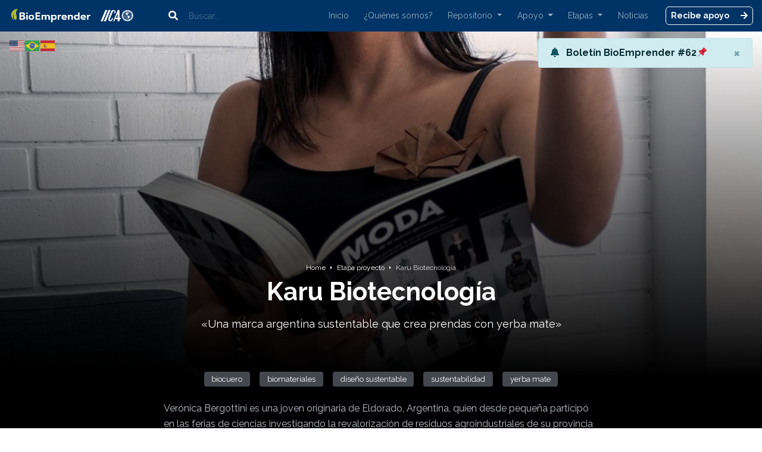

--- FILE ---
content_type: text/html; charset=UTF-8
request_url: https://bio-emprender.iica.int/iica-club/karu-biotecnologia/
body_size: 17567
content:
<!doctype html>
<html lang="es" class="no-js">
	<head>
		<meta charset="UTF-8">

		<title>
    Karu Biotecnología - Plataforma Bio-emprender</title>

<!-- Meta: Main -->
<meta charset="utf-8" />
<meta http-equiv="X-UA-Compatible" content="IE=edge,chrome=1">
<meta name="viewport" content="width=device-width, initial-scale=1.0">
<link href="//www.google-analytics.com" rel="dns-prefetch">

<!-- Meta: Others -->
<meta name="author" content="Fixe" />
<meta name="reply-to" content="somos@fixe.cl" />
<link rev="made" href="mailto:somos@fixe.cl" />
<meta name="Resource-type" content="Index" />
<meta name="Revisit-after" content="7 days" />
<meta name="robots" content="ALL" />
<link rel="alternate" type="application/rss+xml" title="Plataforma Bio-emprender" href="https://bio-emprender.iica.int/feed/" />
<meta name="application-name" content="Plataforma Bio-emprender" />
<!-- <meta name="robots" content="index,follow,noodp" />
<meta name="googlebot" content="index,follow" /> -->
<meta http-equiv="Content-Type" content="text/html; charset=utf-8" />


<!-- Favicons -->
<link rel="icon" type="image/x-icon" href="https://bio-emprender.iica.int/wp-content/themes/fixe-cl/core/public/favicon/favicon.ico" />
<link
    rel="apple-touch-icon"
    sizes="57x57"
    href="https://bio-emprender.iica.int/wp-content/themes/fixe-cl/core/public/favicon/apple-icon-57x57.png"
/>
<link
    rel="apple-touch-icon"
    sizes="60x60"
    href="https://bio-emprender.iica.int/wp-content/themes/fixe-cl/core/public/favicon/apple-icon-60x60.png"
/>
<link
    rel="apple-touch-icon"
    sizes="72x72"
    href="https://bio-emprender.iica.int/wp-content/themes/fixe-cl/core/public/favicon/apple-icon-72x72.png"
/>
<link
    rel="apple-touch-icon"
    sizes="76x76"
    href="https://bio-emprender.iica.int/wp-content/themes/fixe-cl/core/public/favicon/apple-icon-76x76.png"
/>
<link
    rel="apple-touch-icon"
    sizes="114x114"
    href="https://bio-emprender.iica.int/wp-content/themes/fixe-cl/core/public/favicon/apple-icon-114x114.png"
/>
<link
    rel="apple-touch-icon"
    sizes="120x120"
    href="https://bio-emprender.iica.int/wp-content/themes/fixe-cl/core/public/favicon/apple-icon-120x120.png"
/>
<link
    rel="apple-touch-icon"
    sizes="144x144"
    href="https://bio-emprender.iica.int/wp-content/themes/fixe-cl/core/public/favicon/apple-icon-144x144.png"
/>
<link
    rel="apple-touch-icon"
    sizes="152x152"
    href="https://bio-emprender.iica.int/wp-content/themes/fixe-cl/core/public/favicon/apple-icon-152x152.png"
/>
<link
    rel="apple-touch-icon"
    sizes="180x180"
    href="https://bio-emprender.iica.int/wp-content/themes/fixe-cl/core/public/favicon/apple-icon-180x180.png"
/>
<link
    rel="icon"
    type="image/png"
    sizes="192x192"
    href="https://bio-emprender.iica.int/wp-content/themes/fixe-cl/core/public/favicon/android-icon-192x192.png"
/>
<link
    rel="icon"
    type="image/png"
    sizes="32x32"
    href="https://bio-emprender.iica.int/wp-content/themes/fixe-cl/core/public/favicon/favicon-32x32.png"
/>
<link
    rel="icon"
    type="image/png"
    sizes="96x96"
    href="https://bio-emprender.iica.int/wp-content/themes/fixe-cl/core/public/favicon/favicon-96x96.png"
/>
<link
    rel="icon"
    type="image/png"
    sizes="16x16"
    href="https://bio-emprender.iica.int/wp-content/themes/fixe-cl/core/public/favicon/favicon-16x16.png"
/>
<link rel="manifest" href="https://bio-emprender.iica.int/wp-content/themes/fixe-cl/core/public/favicon/manifest.json" />
<meta name="msapplication-TileColor" content="#ffffff" />
<meta name="msapplication-TileImage" content="https://bio-emprender.iica.int/wp-content/themes/fixe-cl/core/public/favicon/ms-icon-144x144.png" />
<meta name="theme-color" content="#ffffff" />
<!-- /Favicon -->

		<!-- Fonts -->
		<link rel="preconnect" href="https://fonts.googleapis.com" />
		<link rel="preconnect" href="https://fonts.gstatic.com" crossorigin />
		<link
			href="https://fonts.googleapis.com/css2?family=Montserrat:ital,wght@0,400;0,700;1,400&family=Raleway:ital,wght@0,400;0,700;1,400&display=swap"
			rel="stylesheet"
		/>


		
	<!-- This site is optimized with the Yoast SEO plugin v15.9 - https://yoast.com/wordpress/plugins/seo/ -->
	<meta name="robots" content="index, follow, max-snippet:-1, max-image-preview:large, max-video-preview:-1" />
	<link rel="canonical" href="https://bio-emprender.iica.int/iica-club/karu-biotecnologia/" />
	<meta property="og:locale" content="es_ES" />
	<meta property="og:type" content="article" />
	<meta property="og:title" content="Karu Biotecnología - Plataforma Bio-emprender" />
	<meta property="og:description" content="&quot;Una marca argentina sustentable que crea prendas con yerba mate&quot;" />
	<meta property="og:url" content="https://bio-emprender.iica.int/iica-club/karu-biotecnologia/" />
	<meta property="og:site_name" content="Plataforma Bio-emprender" />
	<meta property="article:modified_time" content="2024-06-12T17:15:04+00:00" />
	<meta property="og:image" content="https://bio-emprender.iica.int/wp-content/uploads/2022/09/Veronica-1024x1536-1.jpg" />
	<meta property="og:image:width" content="1024" />
	<meta property="og:image:height" content="1536" />
	<meta name="twitter:card" content="summary_large_image" />
	<meta name="twitter:label1" content="Tiempo de lectura">
	<meta name="twitter:data1" content="3 minutos">
	<script type="application/ld+json" class="yoast-schema-graph">{"@context":"https://schema.org","@graph":[{"@type":"Organization","@id":"https://bio-emprender.iica.int/#organization","name":"IICA","url":"https://bio-emprender.iica.int/","sameAs":[],"logo":{"@type":"ImageObject","@id":"https://bio-emprender.iica.int/#logo","inLanguage":"es","url":"https://bio-emprender.iica.int/wp-content/uploads/2020/12/Logo-BioEmprender-IICA-Black-1.png","width":4584,"height":855,"caption":"IICA"},"image":{"@id":"https://bio-emprender.iica.int/#logo"}},{"@type":"WebSite","@id":"https://bio-emprender.iica.int/#website","url":"https://bio-emprender.iica.int/","name":"Plataforma Bio-emprender","description":"Potenciada por IICA","publisher":{"@id":"https://bio-emprender.iica.int/#organization"},"potentialAction":[{"@type":"SearchAction","target":"https://bio-emprender.iica.int/?s={search_term_string}","query-input":"required name=search_term_string"}],"inLanguage":"es"},{"@type":"ImageObject","@id":"https://bio-emprender.iica.int/iica-club/karu-biotecnologia/#primaryimage","inLanguage":"es","url":"https://bio-emprender.iica.int/wp-content/uploads/2022/09/Veronica-1024x1536-1.jpg","width":1024,"height":1536},{"@type":"WebPage","@id":"https://bio-emprender.iica.int/iica-club/karu-biotecnologia/#webpage","url":"https://bio-emprender.iica.int/iica-club/karu-biotecnologia/","name":"Karu Biotecnolog\u00eda - Plataforma Bio-emprender","isPartOf":{"@id":"https://bio-emprender.iica.int/#website"},"primaryImageOfPage":{"@id":"https://bio-emprender.iica.int/iica-club/karu-biotecnologia/#primaryimage"},"datePublished":"2022-09-30T03:33:00+00:00","dateModified":"2024-06-12T17:15:04+00:00","breadcrumb":{"@id":"https://bio-emprender.iica.int/iica-club/karu-biotecnologia/#breadcrumb"},"inLanguage":"es","potentialAction":[{"@type":"ReadAction","target":["https://bio-emprender.iica.int/iica-club/karu-biotecnologia/"]}]},{"@type":"BreadcrumbList","@id":"https://bio-emprender.iica.int/iica-club/karu-biotecnologia/#breadcrumb","itemListElement":[{"@type":"ListItem","position":1,"item":{"@type":"WebPage","@id":"https://bio-emprender.iica.int/","url":"https://bio-emprender.iica.int/","name":"Home"}},{"@type":"ListItem","position":2,"item":{"@type":"WebPage","@id":"https://bio-emprender.iica.int/iica-club/","url":"https://bio-emprender.iica.int/iica-club/","name":"Art\u00edculos del Club"}},{"@type":"ListItem","position":3,"item":{"@type":"WebPage","@id":"https://bio-emprender.iica.int/iica-club/karu-biotecnologia/","url":"https://bio-emprender.iica.int/iica-club/karu-biotecnologia/","name":"Karu Biotecnolog\u00eda"}}]}]}</script>
	<!-- / Yoast SEO plugin. -->


<link rel='dns-prefetch' href='//s.w.org' />
		<script type="text/javascript">
			window._wpemojiSettings = {"baseUrl":"https:\/\/s.w.org\/images\/core\/emoji\/13.0.1\/72x72\/","ext":".png","svgUrl":"https:\/\/s.w.org\/images\/core\/emoji\/13.0.1\/svg\/","svgExt":".svg","source":{"concatemoji":"https:\/\/bio-emprender.iica.int\/wp-includes\/js\/wp-emoji-release.min.js?ver=5.6.16"}};
			!function(e,a,t){var n,r,o,i=a.createElement("canvas"),p=i.getContext&&i.getContext("2d");function s(e,t){var a=String.fromCharCode;p.clearRect(0,0,i.width,i.height),p.fillText(a.apply(this,e),0,0);e=i.toDataURL();return p.clearRect(0,0,i.width,i.height),p.fillText(a.apply(this,t),0,0),e===i.toDataURL()}function c(e){var t=a.createElement("script");t.src=e,t.defer=t.type="text/javascript",a.getElementsByTagName("head")[0].appendChild(t)}for(o=Array("flag","emoji"),t.supports={everything:!0,everythingExceptFlag:!0},r=0;r<o.length;r++)t.supports[o[r]]=function(e){if(!p||!p.fillText)return!1;switch(p.textBaseline="top",p.font="600 32px Arial",e){case"flag":return s([127987,65039,8205,9895,65039],[127987,65039,8203,9895,65039])?!1:!s([55356,56826,55356,56819],[55356,56826,8203,55356,56819])&&!s([55356,57332,56128,56423,56128,56418,56128,56421,56128,56430,56128,56423,56128,56447],[55356,57332,8203,56128,56423,8203,56128,56418,8203,56128,56421,8203,56128,56430,8203,56128,56423,8203,56128,56447]);case"emoji":return!s([55357,56424,8205,55356,57212],[55357,56424,8203,55356,57212])}return!1}(o[r]),t.supports.everything=t.supports.everything&&t.supports[o[r]],"flag"!==o[r]&&(t.supports.everythingExceptFlag=t.supports.everythingExceptFlag&&t.supports[o[r]]);t.supports.everythingExceptFlag=t.supports.everythingExceptFlag&&!t.supports.flag,t.DOMReady=!1,t.readyCallback=function(){t.DOMReady=!0},t.supports.everything||(n=function(){t.readyCallback()},a.addEventListener?(a.addEventListener("DOMContentLoaded",n,!1),e.addEventListener("load",n,!1)):(e.attachEvent("onload",n),a.attachEvent("onreadystatechange",function(){"complete"===a.readyState&&t.readyCallback()})),(n=t.source||{}).concatemoji?c(n.concatemoji):n.wpemoji&&n.twemoji&&(c(n.twemoji),c(n.wpemoji)))}(window,document,window._wpemojiSettings);
		</script>
		<style type="text/css">
img.wp-smiley,
img.emoji {
	display: inline !important;
	border: none !important;
	box-shadow: none !important;
	height: 1em !important;
	width: 1em !important;
	margin: 0 .07em !important;
	vertical-align: -0.1em !important;
	background: none !important;
	padding: 0 !important;
}
</style>
	<link rel='stylesheet' id='gtranslate-style-css'  href='https://bio-emprender.iica.int/wp-content/plugins/gtranslate/gtranslate-style24.css?ver=5.6.16' media='all' />
<link rel='stylesheet' id='wp-block-library-css'  href='https://bio-emprender.iica.int/wp-includes/css/dist/block-library/style.min.css?ver=5.6.16' media='all' />
<link rel='stylesheet' id='contact-form-7-css'  href='https://bio-emprender.iica.int/wp-content/plugins/contact-form-7/includes/css/styles.css?ver=5.4' media='all' />
<link rel='stylesheet' id='wpus-main-css-css'  href='https://bio-emprender.iica.int/wp-content/plugins/wp-user-switch/assets/css/main.css?ver=5.6.16' media='all' />
<link rel='stylesheet' id='fixe-css'  href='https://bio-emprender.iica.int/wp-content/themes/fixe-cl/core/public/assets/css/styles.css?ver=1.6.0' media='all' />
<script type='text/javascript' src='https://bio-emprender.iica.int/wp-content/themes/fixe-cl/core/public/assets/js/vendor.bundle.js?ver=1.6.0' id='vendor-js'></script>
<script type='text/javascript' src='https://bio-emprender.iica.int/wp-content/themes/fixe-cl/core/public/assets/js/scripts.bundle.js?ver=1.6.0' id='scripts-js'></script>
<script type='text/javascript' src='https://bio-emprender.iica.int/wp-content/themes/fixe-cl/js/scripts.js?ver=1.6.0' id='fixescripts-js'></script>
<link rel="https://api.w.org/" href="https://bio-emprender.iica.int/wp-json/" /><link rel="alternate" type="application/json+oembed" href="https://bio-emprender.iica.int/wp-json/oembed/1.0/embed?url=https%3A%2F%2Fbio-emprender.iica.int%2Fiica-club%2Fkaru-biotecnologia%2F" />
<link rel="alternate" type="text/xml+oembed" href="https://bio-emprender.iica.int/wp-json/oembed/1.0/embed?url=https%3A%2F%2Fbio-emprender.iica.int%2Fiica-club%2Fkaru-biotecnologia%2F&#038;format=xml" />

		<!-- GA Google Analytics @ https://m0n.co/ga -->
		<script async src="https://www.googletagmanager.com/gtag/js?id=G-W5D3PY706E"></script>
		<script>
			window.dataLayer = window.dataLayer || [];
			function gtag(){dataLayer.push(arguments);}
			gtag('js', new Date());
			gtag('config', 'G-W5D3PY706E');
		</script>

	<style>:root {
        --color-brand-primary: #003366;
        --color-brand-primary-dark: #002549;
        --color-brand-primary-darker: #071429;
        --color-brand-primary-light: #004488;
        --color-brand-secondary: #009966;
        --color-brand-space: #1b202b;
        --color-brand-aux1: #47659b;
    }</style>	</head>
	<body class="iica-club-template-default single single-iica-club postid-5887 karu-biotecnologia">

		<!-- 
    Wordpress ACF Group for an Alert with title and text (only if at least text is set)
-->
<div class="alert alert-info alert-dismissible fade show" role="alert" id="header-alert">
    <i class="icon fas fa-bell mr-2"></i>
        <a href="https://0hxm6.mjt.lu/nl3/L50owQ2bolgRdIWzGYFwgA?hl=es" 
        target="" 
        title=""
        class="alert-link" 
    >
            <span class="text">
                                        Boletín BioEmprender #62📌                    </span>
        </a>
        
    <button type="button" class="close" data-dismiss="alert" aria-label="Close">
        <span aria-hidden="true">&times;</span>
    </button>
</div>

<header id="header">
    <button id="btn-menu">
        <i class="icon fas fa-bars hide-on-active"></i>
        <i class="icon fas fa-times show-on-active"></i>
    </button>

    <div
        class="container-fluid d-lg-flex justify-content-between align-items-center"
    >
        <div class="logo mt-5 mt-lg-0">
            <a href="https://bio-emprender.iica.int">
                                    <img src="https://bio-emprender.iica.int/wp-content/uploads/2021/05/Logo-BioEmprenderh.png" alt="" title="" />
                                            </a>
        </div>

        <div class="button-to-search ml-lg-5 mt-3 mt-lg-0">
            <!-- search -->
            <form class="search d-lg-flex justify-content-center align-items-center" method="get" action="https://bio-emprender.iica.int">
                <div class="d-flex align-items-center" role="search">
                    <button class="search-submit" type="submit">
                        <i class="icon fas fa-search"></i>
                    </button>
                    <div class="form-group mb-0">
                        <input class="form-control form-control-sm" type="text" name="s" placeholder="Buscar...">
                    </div>
                </div>
            </form>
            <!-- /search -->
        </div>

        <div class="translation">
            <!-- GTranslate: https://gtranslate.io/ -->
<a href="#" onclick="doGTranslate('es|en');return false;" title="English" class="glink nturl notranslate"><img src="//bio-emprender.iica.int/wp-content/plugins/gtranslate/flags/svg/en-us.svg" height="24" width="24" alt="English" /></a><a href="#" onclick="doGTranslate('es|pt');return false;" title="Portuguese" class="glink nturl notranslate"><img src="//bio-emprender.iica.int/wp-content/plugins/gtranslate/flags/svg/pt-br.svg" height="24" width="24" alt="Portuguese" /></a><a href="#" onclick="doGTranslate('es|es');return false;" title="Spanish" class="glink nturl notranslate"><img src="//bio-emprender.iica.int/wp-content/plugins/gtranslate/flags/svg/es.svg" height="24" width="24" alt="Spanish" /></a>
<style>a.glink img {margin-right:2px;}</style>
<style>#goog-gt-tt{display:none!important;}.goog-te-banner-frame{display:none!important;}.goog-te-menu-value:hover{text-decoration:none!important;}.goog-text-highlight{background-color:transparent!important;box-shadow:none!important;}body{top:0!important;}#google_translate_element2{display:none!important;}</style>
<div id="google_translate_element2"></div>
<script>function googleTranslateElementInit2() {new google.translate.TranslateElement({pageLanguage: 'es',autoDisplay: false}, 'google_translate_element2');}if(!window.gt_translate_script){window.gt_translate_script=document.createElement('script');gt_translate_script.src='https://translate.google.com/translate_a/element.js?cb=googleTranslateElementInit2';document.body.appendChild(gt_translate_script);}</script>

<script>
function GTranslateGetCurrentLang() {var keyValue = document['cookie'].match('(^|;) ?googtrans=([^;]*)(;|$)');return keyValue ? keyValue[2].split('/')[2] : null;}
function GTranslateFireEvent(element,event){try{if(document.createEventObject){var evt=document.createEventObject();element.fireEvent('on'+event,evt)}else{var evt=document.createEvent('HTMLEvents');evt.initEvent(event,true,true);element.dispatchEvent(evt)}}catch(e){}}
function doGTranslate(lang_pair){if(lang_pair.value)lang_pair=lang_pair.value;if(lang_pair=='')return;var lang=lang_pair.split('|')[1];if(GTranslateGetCurrentLang() == null && lang == lang_pair.split('|')[0])return;if(typeof ga=='function'){ga('send', 'event', 'GTranslate', lang, location.hostname+location.pathname+location.search);}var teCombo;var sel=document.getElementsByTagName('select');for(var i=0;i<sel.length;i++)if(sel[i].className.indexOf('goog-te-combo')!=-1){teCombo=sel[i];break;}if(document.getElementById('google_translate_element2')==null||document.getElementById('google_translate_element2').innerHTML.length==0||teCombo.length==0||teCombo.innerHTML.length==0){setTimeout(function(){doGTranslate(lang_pair)},500)}else{teCombo.value=lang;GTranslateFireEvent(teCombo,'change');GTranslateFireEvent(teCombo,'change')}}
</script>
<script>(function gt_jquery_ready() {if(!window.jQuery||!jQuery.fn.click) return setTimeout(gt_jquery_ready, 20);jQuery(document).ready(function() {var allowed_languages = ["en","pt","es"];var accept_language = navigator.language.toLowerCase() || navigator.userLanguage.toLowerCase();switch(accept_language) {case 'zh-cn': var preferred_language = 'zh-CN'; break;case 'zh': var preferred_language = 'zh-CN'; break;case 'zh-tw': var preferred_language = 'zh-TW'; break;case 'zh-hk': var preferred_language = 'zh-TW'; break;case 'he': var preferred_language = 'iw'; break;default: var preferred_language = accept_language.substr(0, 2); break;}if(preferred_language != 'es' && GTranslateGetCurrentLang() == null && document.cookie.match('gt_auto_switch') == null && allowed_languages.indexOf(preferred_language) >= 0){doGTranslate('es|'+preferred_language);document.cookie = 'gt_auto_switch=1; expires=Thu, 05 Dec 2030 08:08:08 UTC; path=/;';}});})();</script>        </div>
        
        <ul class="nav-main d-lg-flex justify-content-end flex-1 mx-lg-3 my-4 my-lg-0"><li id="menu-item-83" class="menu-item menu-item-type-post_type menu-item-object-page menu-item-home menu-item-83"><a href="https://bio-emprender.iica.int/">Inicio</a></li>
<li id="menu-item-6110" class="menu-item menu-item-type-post_type menu-item-object-page menu-item-6110"><a href="https://bio-emprender.iica.int/quienes-somos/">¿Quiénes somos?</a></li>
<li id="menu-item-79" class="menu-item menu-item-type-custom menu-item-object-custom menu-item-has-children dropdown menu-item-79"><a class="dropdown-toggle" data-toggle="dropdown" href="/tools/">Repositorio <b class="caret"></b></a>
<ul class="dropdown-menu">
	<li id="menu-item-14132" class="menu-item menu-item-type-custom menu-item-object-custom menu-item-14132"><a href="/tools/">Todos los recursos</a></li>
	<li id="menu-item-14143" class="menu-item menu-item-type-custom menu-item-object-custom menu-item-14143"><a href="/tools/?tool=articles">Blog</a></li>
	<li id="menu-item-14125" class="menu-item menu-item-type-custom menu-item-object-custom menu-item-14125"><a href="/tools/?tool=cases">Casos</a></li>
	<li id="menu-item-14126" class="menu-item menu-item-type-custom menu-item-object-custom menu-item-14126"><a href="/tools/?tool=catalogs">Catálogos</a></li>
	<li id="menu-item-14127" class="menu-item menu-item-type-custom menu-item-object-custom menu-item-14127"><a href="/tools/?tool=documents">Documentos</a></li>
	<li id="menu-item-14214" class="menu-item menu-item-type-custom menu-item-object-custom menu-item-14214"><a href="/tools/?tool=manuals">Manuales</a></li>
	<li id="menu-item-14128" class="menu-item menu-item-type-custom menu-item-object-custom menu-item-14128"><a href="/tools/?tool=methodologies">Metodologías</a></li>
	<li id="menu-item-14129" class="menu-item menu-item-type-custom menu-item-object-custom menu-item-14129"><a href="/tools/?tool=business-plans">Planes de negocio</a></li>
	<li id="menu-item-14130" class="menu-item menu-item-type-custom menu-item-object-custom menu-item-14130"><a href="/tools/?tool=podcasts">Podcasts</a></li>
	<li id="menu-item-14131" class="menu-item menu-item-type-custom menu-item-object-custom menu-item-14131"><a href="/tools/?tool=videos">Videos</a></li>
</ul>
</li>
<li id="menu-item-80" class="menu-item menu-item-type-custom menu-item-object-custom menu-item-has-children dropdown menu-item-80"><a class="dropdown-toggle" data-toggle="dropdown" href="#">Apoyo <b class="caret"></b></a>
<ul class="dropdown-menu">
	<li id="menu-item-167" class="menu-item menu-item-type-post_type menu-item-object-page menu-item-167"><a href="https://bio-emprender.iica.int/club-de-emprendedores/">Club de emprendedores</a></li>
	<li id="menu-item-164" class="menu-item menu-item-type-post_type menu-item-object-page menu-item-164"><a href="https://bio-emprender.iica.int/opportunities-contests/">Concursos</a></li>
	<li id="menu-item-166" class="menu-item menu-item-type-post_type menu-item-object-page menu-item-166"><a href="https://bio-emprender.iica.int/opportunities-events/">Eventos</a></li>
	<li id="menu-item-165" class="menu-item menu-item-type-post_type menu-item-object-page menu-item-165"><a href="https://bio-emprender.iica.int/opportunities-funding/">Financiamiento</a></li>
	<li id="menu-item-143" class="menu-item menu-item-type-post_type menu-item-object-page menu-item-143"><a href="https://bio-emprender.iica.int/mentores/">Mentorías</a></li>
	<li id="menu-item-24673" class="menu-item menu-item-type-custom menu-item-object-custom menu-item-24673"><a href="https://acceleratorapp.co">AcceleratorApp</a></li>
</ul>
</li>
<li id="menu-item-81" class="menu-item menu-item-type-custom menu-item-object-custom menu-item-has-children dropdown menu-item-81"><a class="dropdown-toggle" data-toggle="dropdown" href="#">Etapas <b class="caret"></b></a>
<ul class="dropdown-menu">
	<li id="menu-item-24685" class="menu-item menu-item-type-custom menu-item-object-custom menu-item-24685"><a href="/etapas/?stage=etapa-idea">Etapa Idea</a></li>
	<li id="menu-item-24686" class="menu-item menu-item-type-custom menu-item-object-custom menu-item-24686"><a href="/etapas/?stage=etapa-proyecto">Etapa Proyecto</a></li>
	<li id="menu-item-24687" class="menu-item menu-item-type-custom menu-item-object-custom menu-item-24687"><a href="/etapas/?stage=etapa-empresa">Etapa Empresa</a></li>
</ul>
</li>
<li id="menu-item-82" class="menu-item menu-item-type-post_type menu-item-object-page menu-item-82"><a href="https://bio-emprender.iica.int/noticias/">Noticias</a></li>
</ul>
                    <div class="nav-actions">
                <a href="/#home-stage" target="_self" class="btn btn-sm btn-outline-light"
                    >Recibe apoyo <i class="icon fas fa-arrow-right ml-3"></i
                ></a>
            </div>
            </div>
</header>

<div class="d-block d-lg-none text-center pt-5 pb-4" id="logo-responsive">
    <a href="https://bio-emprender.iica.int">
                    <img 
                src="https://bio-emprender.iica.int/wp-content/uploads/2020/12/Logo-BioEmprender-IICA-Black-1.png" 
                alt="" 
                title=""
                height="30" />
                    </a>
</div>
	<div id="fb-root"></div>
	<script async defer crossorigin="anonymous" src="https://connect.facebook.net/es_LA/sdk.js#xfbml=1&version=v8.0&appId=1010926505659998&autoLogAppEvents=1" nonce="sPp4vEXW"></script>

		
		<!-- MAIN -->
		<main class="main" id="main-article">
			<!-- Main Image -->
			<div class="main-image">
									<img src="https://bio-emprender.iica.int/wp-content/uploads/2022/09/Veronica-1024x1536-1.jpg" class="attachment-post-thumbnail size-post-thumbnail wp-post-image" alt="" loading="lazy" srcset="https://bio-emprender.iica.int/wp-content/uploads/2022/09/Veronica-1024x1536-1.jpg 1024w, https://bio-emprender.iica.int/wp-content/uploads/2022/09/Veronica-1024x1536-1-250x375.jpg 250w, https://bio-emprender.iica.int/wp-content/uploads/2022/09/Veronica-1024x1536-1-700x1050.jpg 700w, https://bio-emprender.iica.int/wp-content/uploads/2022/09/Veronica-1024x1536-1-768x1152.jpg 768w, https://bio-emprender.iica.int/wp-content/uploads/2022/09/Veronica-1024x1536-1-120x180.jpg 120w" sizes="(max-width: 1024px) 100vw, 1024px" />				
				<span class="shadow d-block"></span>
			</div>
			<!-- /Main Image -->

			<!-- Main Content -->
			<section class="main-content py-5" id="post-5887" class="post-5887 iica-club type-iica-club status-publish has-post-thumbnail hentry category-project tag-biocuero tag-biomateriales tag-diseno-sustentable tag-sustentabilidad tag-yerba-mate">
				<div class="container">
					<div class="row">
						<div class="col-lg-8 offset-lg-2">
							<header class="component-header text-center">
								<div class="breadcrumbs d-flex justify-content-center align-items-center"><a class="link" href="https://bio-emprender.iica.int" rel="nofollow">Home</a><span class="separator mx-2"><i class="icon fas fa-caret-right"></i></span><a href="https://bio-emprender.iica.int/category/project/" class="link link-project">Etapa proyecto</a><span class="separator mx-2"><i class="icon fas fa-caret-right"></i></span><span class="current">Karu Biotecnología</span></div>
								<h1 class="title">Karu Biotecnología</h1>
								<p class="excerpt mb-0">
									«Una marca argentina sustentable que crea prendas con yerba mate»								</p>
							</header>
							<div class="component-content">
								<!-- Tags -->
																	<div class="tags d-flex justify-content-center align-items-center mb-4">
																					<a href="https://bio-emprender.iica.int/tag/biocuero/" class="tag mx-2">
												biocuero											</a>
																					<a href="https://bio-emprender.iica.int/tag/biomateriales/" class="tag mx-2">
												biomateriales											</a>
																					<a href="https://bio-emprender.iica.int/tag/diseno-sustentable/" class="tag mx-2">
												diseño sustentable											</a>
																					<a href="https://bio-emprender.iica.int/tag/sustentabilidad/" class="tag mx-2">
												sustentabilidad											</a>
																					<a href="https://bio-emprender.iica.int/tag/yerba-mate/" class="tag mx-2">
												yerba mate											</a>
																			</div>
																<!-- /Tags -->

								<!-- Body -->
								<div class="body">
									<p>Verónica Bergottini es una joven originaria de Eldorado, Argentina, quien desde pequeña participó en las ferias de ciencias investigando la revalorización de residuos agroindustriales de su provincia y la conservación del ecosistema. Luego de recibirse de licenciada en Genética en la Universidad Nacional de Misiones dedicó varios años de estudio para investigar sobre el potencial biotecnológico de los microorganismos de la yerba mate, tema con el cual obtuvo su doctorado en la Universidad de Neuchâtel, Suiza.</p>
<p style="text-align: center;"><em>“La cercanía con la vida natural, sumado al amor que tenía por la ecología fue el motor para recibirme como licenciada en genética […] yo quería contribuir con el desarrollo sustentable de mi provincia y eso me llevó a embarcarme hacia Suiza para seguir investigando”</em> comenta Verónica en TEDx.</p>
<p>Tras terminar su doctorado e instalada en Buenos Aires, decidió tomar un curso denominado diseño de autor, esto como un pasatiempo. Fue aquí donde descubrió que la biotecnología estaba revolucionando el mundo de la moda; en ese momento se empezaba a hablar sobre biofabricación en el diseño en otros países. Es así como, vio la oportunidad de aplicar su experiencia en microbiología a la moda.</p>
<p style="text-align: center;">“<em>biofabricar significa diseñar utilizando la biología, en otras palabras, consiste en emplear células para crecer materiales biológicos”</em>, comenta Verónica en TEDx.</p>
<p>En este contexto, Verónica empezó a experimentar con un grupo de microorganismos que sintetizan un polímero que luego de ser procesado adquiere una textura similar al cuero. Así surge Karu Biotecnología, emprendimiento que consiste en el desarrollo de un material biodegradable y compostable para el diseño. Los microorganismos utilizados se cultivan en yerba mate y otros nutrientes, de ahí que Verónica nombrara Tilex al biomaterial resultante (Tela de Ilex en referencia a la Yerba Mate, <em>IIex paraguariensis</em>).</p>
<p>El biomaterial es utilizado para la elaboración de collares, carteras y accesorios para ropa. Todos los diseños de Karu son sustentables, ya que los microorganismos de este material tienen la capacidad de sintetizarlo. Sus creaciones por el momento tienen un ciclo de vida que varía entre los 9 meses y un año, dependiendo del uso y cuidado. Sin embargo, la diseñadora y bióloga está buscando la forma de incrementar su tiempo de vida.</p>
<p>El biomaterial Tilex fue reconocido internacionalmente por Vogue Photos Italia, los Healthy Material Labs de la Parsons School of Design y la Tech Fashion Week en Nueva York. A nivel nacional, en 2019, Verónica fue nombrada Embajadora de Emprendedores Sustentables.</p>
<p>Hoy día, esta joven emprendedora no solo genera el biomaterial Tilex, utilizado en la producción de accesorios de moda, sino también produce una bebida fermentada a base de la yerba mate, denominada <em>Kambucha Mate.</em> Ambos productos tienen un origen común, pues los residuos que se generan en la producción de la <em>Kambucha</em> son utilizados para producir el biomaterial Tilex.</p>
<p>Actualmente Verónica se desempeña como docente-investigadora en la Universidad Argentina de la Empresa (UADE), combinando sus actividades de docencia e investigación con su faceta emprendedora.</p>
<p><strong>Fuentes consultadas</strong></p>
<ul>
<li>Argentina, Bioeconomía en. 2020. “Grupo Bioeconomía.” <em>Verónica Bergottini, Innova Con El Diseño Sustentable</em>. Retrieved September 20, 2022 (http://www.grupobioeconomia.org.ar/veronica-bergottini-innova-con-el-diseno-sustentable/).</li>
<li>Espejo, Sofía. 2021. “Agrofynews.” <em>Biomateriales: Joven Argentina Creó Una Tela Parecida Al “Cuero” Con Microorganismos y Yerba Mate</em>. Retrieved September 29, 2022 (https://news.agrofy.com.ar/noticia/193086/biomateriales-joven-argentina-creo-tela-parecida-cuero-microorganismos-y-yerba-mate).</li>
<li>Sampataro, Jimena. 2022. “Clarín Viva.” <em>La Hora Del Biodiseño, Una Apuesta Eco-Friendly</em>. Retrieved September 29, 2022 (https://www.clarin.com/viva/hora-biodiseno-apuesta-eco-friendly_0_X6bFOgSqrT.html).</li>
<li>Universidad Nacional de Misiones. n.d. “Investigadora Misionera Produce Biotextiles a Base de Bacterias y Yerba Mate.” <em>Investigadora Misionera Produce Biotextiles a Base de Bacterias y Yerba Mate</em>. Retrieved September 29, 2022 (https://www.fceqyn.unam.edu.ar/investigadora-misionera-produce-biotextiles-a-base-de-bacterias-y-yerba-mate/).</li>
</ul>
								</div>

								<!-- Benefits -->
								
								<!-- Author -->
								
								<!-- Comments -->
																<div class="comments">
									<h2 class="title mb-3">Únete a la conversación</h2>
									<div class="embed-container p-3">
										<div class="fb-comments" data-href="https://bio-emprender.iica.int/iica-club/karu-biotecnologia/" data-numposts="5" data-width="100%"></div>
									</div>
								</div>
															</div>
						</div>
					</div>
				</div>
			</section>
			<!-- /Main Content -->

					</main>
		<!-- /MAIN -->
	

<div class="iica-invitation" style="background: url(https://bio-emprender.iica.int/wp-content/themes/fixe-cl/core/public/assets/img/bg/bg-home-steps.jpg) no-repeat center center; background-size: cover;">
    <div class="container text-center">
        <div class="row">
            <div class="col-lg-8 offset-lg-2">
                <h1 class="title mb-2">
                    ¡Únete a la comunidad de bio-emprendimiento de Latinoamérica y el Caribe!                </h1>
                <p class="excerpt mb-0">
                    Al inscribirte a la lista de correo te convertirás en parte de la comunidad, y recibirás oportunidades, guías, herramientas, artículos inspiradores y mucho más directo a tu email.                </p>

                <div
                    class="actions mt-4 d-lg-flex justify-content-center align-items-center"
                >
                    <a
                        href="#"
                        class="btn btn-outline-light btn-sm d-flex justify-content-between align-items-center"
                        data-toggle="modal"
                        data-target="#modalNewsletter"
                        >Suscribirme <i class="icon fas fa-arrow-right ml-3"></i
                    ></a>
                </div>
            </div>
        </div>
    </div>
</div>
		<footer id="footer">
    <div class="container">
        <div class="area-top text-center">
            <div class="logo">
                <a href="https://bio-emprender.iica.int" target="_top">
                                            <img src="https://bio-emprender.iica.int/wp-content/uploads/2021/05/Logo-BioEmprenderh.png" 
                            alt="" 
                            title="" />
                                                        </a>
            </div>

                            <div class="logos">
                    <h1 class="title mb-0">Auspiciadores</h1>

                    <ul class="list-unstyled list-logos text-center d-flex flex-wrap justify-content-center align-items-start">
                                                    <li class="list-item m-3">
                                <img src="https://bio-emprender.iica.int/wp-content/uploads/2020/12/fida.png" alt="" title="fida" />
                            </li>
                                                    <li class="list-item m-3">
                                <img src="https://bio-emprender.iica.int/wp-content/uploads/2020/12/innova-af.png" alt="" title="innova-af" />
                            </li>
                                                    <li class="list-item m-3">
                                <img src="https://bio-emprender.iica.int/wp-content/uploads/2020/12/cria-700x166.png" alt="" title="cria" />
                            </li>
                                                    <li class="list-item m-3">
                                <img src="https://bio-emprender.iica.int/wp-content/uploads/2021/03/Bioeconomia_Esp_Azul-2-01-700x298.png" alt="Logo-Bioeconomía" title="Logo-Bioeconomía" />
                            </li>
                                            </ul>
                </div>
                
                            <div class="nav-social">
                                                            <a class="link" href="https://www.facebook.com/IICAnoticias" target="_blank" title="Facebook">
                            <i class="icon fab fa-facebook-f"></i>
                        </a>
                                                                                <a class="link" href="https://www.instagram.com/iicaoficial/" target="_blank" title="Instagram">
                            <i class="icon fab fa-instagram"></i>
                        </a>
                                                                                <a class="link" href="https://www.linkedin.com/company/iica" target="_blank" title="Linkedin">
                            <i class="icon fab fa-linkedin-in"></i>
                        </a>
                                                                                <a class="link" href="https://twitter.com/IICAnoticias" target="_blank" title="Twitter">
                            <i class="icon fab fa-twitter"></i>
                        </a>
                                                                                <a class="link" href="https://www.youtube.com/iicanoticias" target="_blank" title="YouTube">
                            <i class="icon fab fa-youtube"></i>
                        </a>
                                                    </div>
            
            <p class="copyright mb-0">
                &copy; IICA, 2026. Todos los derechos reservados.
            </p>
        </div>

        <div
            class="area-bottom d-lg-flex justify-content-between align-items-center"
        >
            <ul class="nav-main text-center text-lg-left d-lg-flex justify-content-start justify-content-lg-center align-items-center mb-5 mb-lg-0"><li id="menu-item-102" class="menu-item menu-item-type-post_type menu-item-object-page menu-item-home menu-item-102"><a href="https://bio-emprender.iica.int/">Inicio</a></li>
<li id="menu-item-133" class="menu-item menu-item-type-post_type menu-item-object-page menu-item-133"><a href="https://bio-emprender.iica.int/campus-virtual/">Campus Virtual</a></li>
<li id="menu-item-104" class="menu-item menu-item-type-custom menu-item-object-custom menu-item-has-children dropdown menu-item-104"><a class="dropdown-toggle" data-toggle="dropdown" href="#">Recursos <b class="caret"></b></a>
<ul class="dropdown-menu">
	<li id="menu-item-134" class="menu-item menu-item-type-post_type menu-item-object-page menu-item-134"><a href="https://bio-emprender.iica.int/tools/">Caja de herramientas</a></li>
</ul>
</li>
<li id="menu-item-105" class="menu-item menu-item-type-custom menu-item-object-custom menu-item-has-children dropdown menu-item-105"><a class="dropdown-toggle" data-toggle="dropdown" href="#">Apoyo <b class="caret"></b></a>
<ul class="dropdown-menu">
	<li id="menu-item-145" class="menu-item menu-item-type-post_type menu-item-object-page menu-item-145"><a href="https://bio-emprender.iica.int/club-de-emprendedores/">Club de emprendedores</a></li>
	<li id="menu-item-161" class="menu-item menu-item-type-post_type menu-item-object-page menu-item-161"><a href="https://bio-emprender.iica.int/opportunities-contests/">Concursos</a></li>
	<li id="menu-item-163" class="menu-item menu-item-type-post_type menu-item-object-page menu-item-163"><a href="https://bio-emprender.iica.int/opportunities-events/">Eventos</a></li>
	<li id="menu-item-162" class="menu-item menu-item-type-post_type menu-item-object-page menu-item-162"><a href="https://bio-emprender.iica.int/opportunities-funding/">Financiamiento</a></li>
	<li id="menu-item-144" class="menu-item menu-item-type-post_type menu-item-object-page menu-item-144"><a href="https://bio-emprender.iica.int/mentores/">Mentorías</a></li>
</ul>
</li>
<li id="menu-item-106" class="menu-item menu-item-type-custom menu-item-object-custom menu-item-106"><a href="#">Etapas</a></li>
<li id="menu-item-107" class="menu-item menu-item-type-post_type menu-item-object-page menu-item-107"><a href="https://bio-emprender.iica.int/noticias/">Noticias</a></li>
<li id="menu-item-965" class="menu-item menu-item-type-post_type menu-item-object-page menu-item-965"><a href="https://bio-emprender.iica.int/quienes-somos/">¿Quiénes somos?</a></li>
</ul>
            <div class="extra text-center text-lg-right">
                <p class="message-extra mb-0">
                    Creado con 💙 por
                    <a href="https://fixe.cl" target="_blank"
                        >Fixe Digital Studio</a
                    >
                </p>
            </div>
        </div>
    </div>
</footer>

		<!-- Modals -->
		<div
    class="modal fade iica-modal iica-modal-newsletter"
    id="modalNewsletter"
    tabindex="-1"
    role="dialog"
    aria-labelledby="modalNewsletterLabel"
    aria-hidden="true"
>
    <div class="modal-dialog" role="document">
        <div class="modal-content">
            <div class="modal-header">
                <h5 class="modal-title" id="modalNewsletterLabel">
                    Suscribirme a la lista de correos de la plataforma Bio-emprender.
                </h5>
                <button
                    type="button"
                    class="close"
                    data-dismiss="modal"
                    aria-label="Close"
                >
                    <span aria-hidden="true">&times;</span>
                </button>
            </div>
            <div class="modal-body">
                                    <div role="form" class="wpcf7" id="wpcf7-f173-o1" lang="en-US" dir="ltr">
<div class="screen-reader-response"><p role="status" aria-live="polite" aria-atomic="true"></p> <ul></ul></div>
<form action="/iica-club/karu-biotecnologia/#wpcf7-f173-o1" method="post" class="wpcf7-form init" novalidate="novalidate" data-status="init">
<div style="display: none;">
<input type="hidden" name="_wpcf7" value="173" />
<input type="hidden" name="_wpcf7_version" value="5.4" />
<input type="hidden" name="_wpcf7_locale" value="en_US" />
<input type="hidden" name="_wpcf7_unit_tag" value="wpcf7-f173-o1" />
<input type="hidden" name="_wpcf7_container_post" value="0" />
<input type="hidden" name="_wpcf7_posted_data_hash" value="" />
</div>
<div class="form-group">
    <label>¿Cómo te llamas?</label><br />
    <span class="wpcf7-form-control-wrap your-name"><input type="text" name="your-name" value="" size="40" class="wpcf7-form-control wpcf7-text wpcf7-validates-as-required form-control" aria-required="true" aria-invalid="false" placeholder="Ej: Jon Snow" /></span>
</div>
<div class="form-group">
    <label>¿Cuál es tu email?</label><br />
    <span class="wpcf7-form-control-wrap your-email"><input type="email" name="your-email" value="" size="40" class="wpcf7-form-control wpcf7-text wpcf7-email wpcf7-validates-as-required wpcf7-validates-as-email form-control" aria-required="true" aria-invalid="false" placeholder="Ej: kinginthenorth@gmail.com" /></span>
</div>
<div class="form-group">
    <label>¿De qué país eres?</label><br />
    <span class="wpcf7-form-control-wrap pais"><select name="pais" class="wpcf7-form-control wpcf7-select form-control" id="pais" aria-invalid="false"><option value="">---</option><option value="Afghanistan">Afghanistan</option><option value="Albania">Albania</option><option value="Algeria">Algeria</option><option value="American Samoa">American Samoa</option><option value="Andorra">Andorra</option><option value="Angola">Angola</option><option value="Anguilla">Anguilla</option><option value="Antigua and Barbuda">Antigua and Barbuda</option><option value="Argentina">Argentina</option><option value="Armenia">Armenia</option><option value="Aruba">Aruba</option><option value="Australia">Australia</option><option value="Austria">Austria</option><option value="Azerbaijan">Azerbaijan</option><option value="Bahamas">Bahamas</option><option value="Bahrain">Bahrain</option><option value="Bangladesh">Bangladesh</option><option value="Barbados">Barbados</option><option value="Belarus">Belarus</option><option value="Belgium">Belgium</option><option value="Belize">Belize</option><option value="Benin">Benin</option><option value="Bermuda">Bermuda</option><option value="Bhutan">Bhutan</option><option value="Bolivia">Bolivia</option><option value="rzegovina : Bosnia-Herzegovina">rzegovina : Bosnia-Herzegovina</option><option value="Botswana">Botswana</option><option value="Bouvet Island">Bouvet Island</option><option value="Brazil">Brazil</option><option value="Brunei">Brunei</option><option value="Bulgaria">Bulgaria</option><option value="Burkina Faso">Burkina Faso</option><option value="Burundi">Burundi</option><option value="Cambodia">Cambodia</option><option value="Cameroon">Cameroon</option><option value="Canada">Canada</option><option value="Cape Verde">Cape Verde</option><option value="Cayman Islands">Cayman Islands</option><option value="Central African Republic">Central African Republic</option><option value="Chad">Chad</option><option value="Chile">Chile</option><option value="China">China</option><option value="Christmas Island">Christmas Island</option><option value="eling)_islands : Cocos (Keeling) Islands">eling)_islands : Cocos (Keeling) Islands</option><option value="Colombia">Colombia</option><option value="Comoros">Comoros</option><option value="emocratic_republic_of_the_(zaire) : Congo, Democratic Republic of the (Zaire)">emocratic_republic_of_the_(zaire) : Congo, Democratic Republic of the (Zaire)</option><option value="epublic_of : Congo, Republic of">epublic_of : Congo, Republic of</option><option value="Cook Islands">Cook Islands</option><option value="Costa Rica">Costa Rica</option><option value="Croatia">Croatia</option><option value="Cuba">Cuba</option><option value="Cyprus">Cyprus</option><option value="Czech Republic">Czech Republic</option><option value="Denmark">Denmark</option><option value="Djibouti">Djibouti</option><option value="Dominica">Dominica</option><option value="Dominican Republic">Dominican Republic</option><option value="Ecuador">Ecuador</option><option value="Egypt">Egypt</option><option value="El Salvador">El Salvador</option><option value="Equatorial Guinea">Equatorial Guinea</option><option value="Eritrea">Eritrea</option><option value="Estonia">Estonia</option><option value="Ethiopia">Ethiopia</option><option value="Falkland Islands">Falkland Islands</option><option value="Faroe Islands">Faroe Islands</option><option value="Fiji">Fiji</option><option value="Finland">Finland</option><option value="France">France</option><option value="French Guiana">French Guiana</option><option value="Gabon">Gabon</option><option value="Gambia">Gambia</option><option value="Georgia">Georgia</option><option value="Germany">Germany</option><option value="Ghana">Ghana</option><option value="Gibraltar">Gibraltar</option><option value="Greece">Greece</option><option value="Greenland">Greenland</option><option value="Grenada">Grenada</option><option value="ench) : Guadeloupe (French)">ench) : Guadeloupe (French)</option><option value="a) : Guam (USA)">a) : Guam (USA)</option><option value="Guatemala">Guatemala</option><option value="Guinea">Guinea</option><option value="Guinea Bissau">Guinea Bissau</option><option value="Guyana">Guyana</option><option value="Haiti">Haiti</option><option value="Holy See">Holy See</option><option value="Honduras">Honduras</option><option value="Hong Kong">Hong Kong</option><option value="Hungary">Hungary</option><option value="Iceland">Iceland</option><option value="India">India</option><option value="Indonesia">Indonesia</option><option value="Iran">Iran</option><option value="Iraq">Iraq</option><option value="Ireland">Ireland</option><option value="Israel">Israel</option><option value="Italy">Italy</option><option value="te_d`ivoire) : Ivory Coast (Cote D`Ivoire)">te_d`ivoire) : Ivory Coast (Cote D`Ivoire)</option><option value="Jamaica">Jamaica</option><option value="Japan">Japan</option><option value="Jordan">Jordan</option><option value="Kazakhstan">Kazakhstan</option><option value="Kenya">Kenya</option><option value="Kiribati">Kiribati</option><option value="Kuwait">Kuwait</option><option value="Kyrgyzstan">Kyrgyzstan</option><option value="Laos">Laos</option><option value="Latvia">Latvia</option><option value="Lebanon">Lebanon</option><option value="Lesotho">Lesotho</option><option value="Liberia">Liberia</option><option value="Libya">Libya</option><option value="Liechtenstein">Liechtenstein</option><option value="Lithuania">Lithuania</option><option value="Luxembourg">Luxembourg</option><option value="Macau">Macau</option><option value="Macedonia">Macedonia</option><option value="Madagascar">Madagascar</option><option value="Malawi">Malawi</option><option value="Malaysia">Malaysia</option><option value="Maldives">Maldives</option><option value="Mali">Mali</option><option value="Malta">Malta</option><option value="Marshall Islands">Marshall Islands</option><option value="ench) : Martinique (French)">ench) : Martinique (French)</option><option value="Mauritania">Mauritania</option><option value="Mauritius">Mauritius</option><option value="Mayotte">Mayotte</option><option value="Mexico">Mexico</option><option value="Micronesia">Micronesia</option><option value="Moldova">Moldova</option><option value="Monaco">Monaco</option><option value="Mongolia">Mongolia</option><option value="Montenegro">Montenegro</option><option value="Montserrat">Montserrat</option><option value="Morocco">Morocco</option><option value="Mozambique">Mozambique</option><option value="Myanmar">Myanmar</option><option value="Namibia">Namibia</option><option value="Nauru">Nauru</option><option value="Nepal">Nepal</option><option value="Netherlands">Netherlands</option><option value="Netherlands Antilles">Netherlands Antilles</option><option value="ench) : New Caledonia (French)">ench) : New Caledonia (French)</option><option value="New Zealand">New Zealand</option><option value="Nicaragua">Nicaragua</option><option value="Niger">Niger</option><option value="Nigeria">Nigeria</option><option value="Niue">Niue</option><option value="Norfolk Island">Norfolk Island</option><option value="North Korea">North Korea</option><option value="Northern Mariana Islands">Northern Mariana Islands</option><option value="Norway">Norway</option><option value="Oman">Oman</option><option value="Pakistan">Pakistan</option><option value="Palau">Palau</option><option value="Panama">Panama</option><option value="Papua New Guinea">Papua New Guinea</option><option value="Paraguay">Paraguay</option><option value="Peru">Peru</option><option value="Philippines">Philippines</option><option value="Pitcairn Island">Pitcairn Island</option><option value="Poland">Poland</option><option value="ench) : Polynesia (French)">ench) : Polynesia (French)</option><option value="Portugal">Portugal</option><option value="Puerto Rico">Puerto Rico</option><option value="Qatar">Qatar</option><option value="Reunion">Reunion</option><option value="Romania">Romania</option><option value="Russia">Russia</option><option value="Rwanda">Rwanda</option><option value="Saint Helena">Saint Helena</option><option value="Saint Kitts and Nevis">Saint Kitts and Nevis</option><option value="Saint Lucia">Saint Lucia</option><option value="Saint Pierre and Miquelon">Saint Pierre and Miquelon</option><option value="Saint Vincent and Grenadines">Saint Vincent and Grenadines</option><option value="Samoa">Samoa</option><option value="San Marino">San Marino</option><option value="Sao Tome and Principe">Sao Tome and Principe</option><option value="Saudi Arabia">Saudi Arabia</option><option value="Senegal">Senegal</option><option value="Serbia">Serbia</option><option value="Seychelles">Seychelles</option><option value="Sierra Leone">Sierra Leone</option><option value="Singapore">Singapore</option><option value="Slovakia">Slovakia</option><option value="Slovenia">Slovenia</option><option value="Solomon Islands">Solomon Islands</option><option value="Somalia">Somalia</option><option value="South Africa">South Africa</option><option value="South Georgia and South Sandwich Islands">South Georgia and South Sandwich Islands</option><option value="South Korea">South Korea</option><option value="South Sudan">South Sudan</option><option value="Spain">Spain</option><option value="Sri Lanka">Sri Lanka</option><option value="Sudan">Sudan</option><option value="Suriname">Suriname</option><option value="Svalbard and Jan Mayen Islands">Svalbard and Jan Mayen Islands</option><option value="Swaziland">Swaziland</option><option value="Sweden">Sweden</option><option value="Switzerland">Switzerland</option><option value="Syria">Syria</option><option value="Taiwan">Taiwan</option><option value="Tajikistan">Tajikistan</option><option value="Tanzania">Tanzania</option><option value="Thailand">Thailand</option><option value="ste_(east_timor) : Timor-Leste (East Timor)">ste_(east_timor) : Timor-Leste (East Timor)</option><option value="Togo">Togo</option><option value="Tokelau">Tokelau</option><option value="Tonga">Tonga</option><option value="Trinidad and Tobago">Trinidad and Tobago</option><option value="Tunisia">Tunisia</option><option value="Turkey">Turkey</option><option value="Turkmenistan">Turkmenistan</option><option value="Turks and Caicos Islands">Turks and Caicos Islands</option><option value="Tuvalu">Tuvalu</option><option value="Uganda">Uganda</option><option value="Ukraine">Ukraine</option><option value="United Arab Emirates">United Arab Emirates</option><option value="United Kingdom">United Kingdom</option><option value="United States">United States</option><option value="Uruguay">Uruguay</option><option value="Uzbekistan">Uzbekistan</option><option value="Vanuatu">Vanuatu</option><option value="Venezuela">Venezuela</option><option value="Vietnam">Vietnam</option><option value="Virgin Islands">Virgin Islands</option><option value="Wallis and Futuna Islands">Wallis and Futuna Islands</option><option value="Yemen">Yemen</option><option value="Zambia">Zambia</option><option value="Zimbabwe">Zimbabwe</option></select></span>
</div>
<div class="form-group">
    <label>¿En qué etapa te encuentras?</label><br />
    <span class="wpcf7-form-control-wrap etapa"><select name="etapa" class="wpcf7-form-control wpcf7-select wpcf7-validates-as-required form-control" id="etapa" aria-required="true" aria-invalid="false"><option value="">---</option><option value="Idea">Idea</option><option value="Proyecto">Proyecto</option><option value="Empresa">Empresa</option></select></span>
</div>
<div class="form-group">
    <label>¿Cómo te identificas?</label><br />
    <span class="wpcf7-form-control-wrap etapa"><select name="etapa" class="wpcf7-form-control wpcf7-select wpcf7-validates-as-required form-control" id="identificas" aria-required="true" aria-invalid="false"><option value="">---</option><option value="Productor(a)">Productor(a)</option><option value="Emprendedor(a)">Emprendedor(a)</option><option value="Estudiante">Estudiante</option><option value="Académico">Académico</option><option value="Investigador(a)">Investigador(a)</option><option value="Empresario(a)">Empresario(a)</option><option value="Consultor(a)">Consultor(a)</option><option value="Inversionista">Inversionista</option><option value="Funcionario(a)público">Funcionario(a)público</option><option value="Cooperante(ONG,organismos)">Cooperante(ONG,organismos)</option></select></span>
</div>
<div class="actions mt-4">
    <div class="cf7-cf-turnstile" style="margin-top: 0px; margin-bottom: -15px;"> <div id="cf-turnstile-cf7-12375809" class="cf-turnstile" data-sitekey="0x4AAAAAACGfLeJuh2254qD_" data-theme="auto" data-language="auto" data-size="normal" data-retry="auto" data-retry-interval="1000" data-action="contact-form-7" data-appearance="always"></div> <script>document.addEventListener("DOMContentLoaded", function() { setTimeout(function(){ var e=document.getElementById("cf-turnstile-cf7-12375809"); e&&!e.innerHTML.trim()&&(turnstile.remove("#cf-turnstile-cf7-12375809"), turnstile.render("#cf-turnstile-cf7-12375809", {sitekey:"0x4AAAAAACGfLeJuh2254qD_"})); }, 0); });</script> <br class="cf-turnstile-br cf-turnstile-br-cf7-12375809"> <script>document.addEventListener("DOMContentLoaded",function(){document.querySelectorAll('.wpcf7-form').forEach(function(e){e.addEventListener('submit',function(){if(document.getElementById('cf-turnstile-cf7-12375809')){setTimeout(function(){turnstile.reset('#cf-turnstile-cf7-12375809');},1000)}})})});</script> </div><br/><input type="submit" value="Suscribirme al newsletter" class="wpcf7-form-control wpcf7-submit btn btn-primary btn-sm btn-block d-flex justify-content-between align-items-center text-left" id="enviar" />
</div>
<p class="mt-3">Al enviar este formulario reconoces haber leído y aceptas el aviso de privacidad.</p>
<div class="wpcf7-response-output" aria-hidden="true"></div></form></div>                            </div>
        </div>
    </div>
</div>
		<div
    class="modal fade iica-modal iica-modal-mentor-request"
    id="modalMentorRequest"
    tabindex="-1"
    role="dialog"
    aria-labelledby="modalMentorRequestLabel"
    aria-hidden="true"
>
    <div class="modal-dialog" role="document">
        <div class="modal-content">
            <div class="modal-header">
                <h5 class="modal-title" id="modalMentorRequestLabel">
                    Solicitar mentoría personalizada
                </h5>
                <button
                    type="button"
                    class="close"
                    data-dismiss="modal"
                    aria-label="Close"
                >
                    <span aria-hidden="true">&times;</span>
                </button>
            </div>
            <div class="modal-body">
                <div role="form" class="wpcf7" id="wpcf7-f169-o2" lang="en-US" dir="ltr">
<div class="screen-reader-response"><p role="status" aria-live="polite" aria-atomic="true"></p> <ul></ul></div>
<form action="/iica-club/karu-biotecnologia/#wpcf7-f169-o2" method="post" class="wpcf7-form init" novalidate="novalidate" data-status="init">
<div style="display: none;">
<input type="hidden" name="_wpcf7" value="169" />
<input type="hidden" name="_wpcf7_version" value="5.4" />
<input type="hidden" name="_wpcf7_locale" value="en_US" />
<input type="hidden" name="_wpcf7_unit_tag" value="wpcf7-f169-o2" />
<input type="hidden" name="_wpcf7_container_post" value="0" />
<input type="hidden" name="_wpcf7_posted_data_hash" value="" />
</div>
<div class="form-group">
    <label>¿Cómo te llamas?</label><br />
    <span class="wpcf7-form-control-wrap your-name"><input type="text" name="your-name" value="" size="40" class="wpcf7-form-control wpcf7-text wpcf7-validates-as-required form-control" aria-required="true" aria-invalid="false" placeholder="Ej: Jon Snow" /></span>
</div>
<div class="form-group">
    <label>¿Cuál es tu email?</label><br />
    <span class="wpcf7-form-control-wrap your-email"><input type="email" name="your-email" value="" size="40" class="wpcf7-form-control wpcf7-text wpcf7-email wpcf7-validates-as-required wpcf7-validates-as-email form-control" aria-required="true" aria-invalid="false" placeholder="Ej: kinginthenorth@gmail.com" /></span>
</div>
<div class="form-group">
    <label>¿De qué temática te gustaría conversar?</label><br />
    <span class="wpcf7-form-control-wrap tema"><select name="tema" class="wpcf7-form-control wpcf7-select wpcf7-validates-as-required form-control" id="tema" aria-required="true" aria-invalid="false"><option value="">---</option><option value="Varios temas">Varios temas</option><option value="abejas">abejas</option><option value="abono orgánico">abono orgánico</option><option value="agregación de valor">agregación de valor</option><option value="agricultura">agricultura</option><option value="agricultura digital">agricultura digital</option><option value="agricultura familiar">agricultura familiar</option><option value="Agricultura orgánica">Agricultura orgánica</option><option value="agritourism">agritourism</option><option value="agroecología">agroecología</option><option value="agroindustria">agroindustria</option><option value="agrotourism">agrotourism</option><option value="agroturismo">agroturismo</option><option value="agua">agua</option><option value="aguacate">aguacate</option><option value="algas">algas</option><option value="América Latina">América Latina</option><option value="análisis financiero">análisis financiero</option><option value="apicultura">apicultura</option><option value="arroz">arroz</option><option value="artesanía">artesanía</option><option value="avicultura">avicultura</option><option value="bambú">bambú</option><option value="biocelulosa">biocelulosa</option><option value="Bioceres">Bioceres</option><option value="biocombustibles">biocombustibles</option><option value="biodegradable">biodegradable</option><option value="biodiesel">biodiesel</option><option value="biodigestor">biodigestor</option><option value="biodiverisidad">biodiverisidad</option><option value="biodiversidad">biodiversidad</option><option value="bioeconomía">bioeconomía</option><option value="bioenergía">bioenergía</option><option value="bioetanol">bioetanol</option><option value="biofábrica">biofábrica</option><option value="biofertilizante">biofertilizante</option><option value="biofertilizantes">biofertilizantes</option><option value="biogas">biogas</option><option value="Bioinsumos">Bioinsumos</option><option value="biomasa">biomasa</option><option value="bionegocios">bionegocios</option><option value="bioplásticos">bioplásticos</option><option value="bioproducto">bioproducto</option><option value="Biorrefinerías">Biorrefinerías</option><option value="bioturismo">bioturismo</option><option value="bocashi">bocashi</option><option value="buenas prácticas">buenas prácticas</option><option value="Buenas prácticas de manufactura">Buenas prácticas de manufactura</option><option value="cacao">cacao</option><option value="cadenas agrícolas">cadenas agrícolas</option><option value="café">café</option><option value="calidad">calidad</option><option value="cambio climático">cambio climático</option><option value="canteras">canteras</option><option value="Canvas">Canvas</option><option value="capacitación">capacitación</option><option value="capitalización de experiencias">capitalización de experiencias</option><option value="cartilla">cartilla</option><option value="casos de éxito">casos de éxito</option><option value="catálogo">catálogo</option><option value="Chile">Chile</option><option value="Circuitos cortos">Circuitos cortos</option><option value="clúster">clúster</option><option value="coco">coco</option><option value="Colombia">Colombia</option><option value="comercialización">comercialización</option><option value="comercio">comercio</option><option value="compost">compost</option><option value="compostaje">compostaje</option><option value="conectividad">conectividad</option><option value="Costa Rica">Costa Rica</option><option value="COVID-19">COVID-19</option><option value="cultivo">cultivo</option><option value="curso virtual">curso virtual</option><option value="diversificación">diversificación</option><option value="diversificación agrícola">diversificación agrícola</option><option value="diversificación productiva">diversificación productiva</option><option value="eco-intensificación">eco-intensificación</option><option value="economía circular">economía circular</option><option value="ecosistema emprendedor">ecosistema emprendedor</option><option value="eficiencia cadena agrícola">eficiencia cadena agrícola</option><option value="emprendimiento">emprendimiento</option><option value="emprendimientor">emprendimientor</option><option value="energía">energía</option><option value="envasado">envasado</option><option value="farming">farming</option><option value="ficha técnica">ficha técnica</option><option value="financiamiento">financiamiento</option><option value="FONTAGRO">FONTAGRO</option><option value="formulación de planes de negocios">formulación de planes de negocios</option><option value="frutas tropicales">frutas tropicales</option><option value="frutas y hortalizas">frutas y hortalizas</option><option value="gallinas">gallinas</option><option value="gallinas ponedoras">gallinas ponedoras</option><option value="ganadería">ganadería</option><option value="gestión asociativa">gestión asociativa</option><option value="gestión empresarial">gestión empresarial</option><option value="gestión estratégica">gestión estratégica</option><option value="Guatemala">Guatemala</option><option value="guía técnica">guía técnica</option><option value="hackaton">hackaton</option><option value="helados">helados</option><option value="Honduras">Honduras</option><option value="hongos">hongos</option><option value="horno de barro">horno de barro</option><option value="hortalizas mínimamente procesadas">hortalizas mínimamente procesadas</option><option value="huertos">huertos</option><option value="huevos">huevos</option><option value="IICA">IICA</option><option value="iniciativas">iniciativas</option><option value="Innovación">Innovación</option><option value="jardinería">jardinería</option><option value="jóvenes">jóvenes</option><option value="jóvenes rurales">jóvenes rurales</option><option value="lácteos">lácteos</option><option value="ladrillos">ladrillos</option><option value="lombricompost">lombricompost</option><option value="lombricultura">lombricultura</option><option value="Los Catadores">Los Catadores</option><option value="mango">mango</option><option value="manual">manual</option><option value="melíferas">melíferas</option><option value="mercado">mercado</option><option value="metodología">metodología</option><option value="microorganismos eficientes">microorganismos eficientes</option><option value="miel">miel</option><option value="modelo de negocio">modelo de negocio</option><option value="MOOC;">MOOC;</option><option value="Nicaragua">Nicaragua</option><option value="palma aceitera">palma aceitera</option><option value="panadería">panadería</option><option value="papa">papa</option><option value="papaya">papaya</option><option value="pastoreo">pastoreo</option><option value="peletizado">peletizado</option><option value="pellet">pellet</option><option value="pérdidas de alimentos">pérdidas de alimentos</option><option value="Perú">Perú</option><option value="piscicultura">piscicultura</option><option value="plan de negocio">plan de negocio</option><option value="plan de negocios">plan de negocios</option><option value="planes de negocio">planes de negocio</option><option value="plantilla excel">plantilla excel</option><option value="plataforma">plataforma</option><option value="polinizadores">polinizadores</option><option value="PROCAGICA">PROCAGICA</option><option value="producción avícola">producción avícola</option><option value="productos mínimamente procesados">productos mínimamente procesados</option><option value="propuesta de valor">propuesta de valor</option><option value="proyecto">proyecto</option><option value="Proyecto INNOVA AF">Proyecto INNOVA AF</option><option value="pyme">pyme</option><option value="pymes">pymes</option><option value="quesería artesanal">quesería artesanal</option><option value="queso">queso</option><option value="reducción de pérdidas">reducción de pérdidas</option><option value="ruta del café">ruta del café</option><option value="secado">secado</option><option value="secado solar">secado solar</option><option value="secadoras">secadoras</option><option value="senderos">senderos</option><option value="servicios ecosistémicos">servicios ecosistémicos</option><option value="servicios ecositémicos">servicios ecositémicos</option><option value="servicios forestales">servicios forestales</option><option value="sistemas agroforestales">sistemas agroforestales</option><option value="suelos">suelos</option><option value="superalimento">superalimento</option><option value="tecnología">tecnología</option><option value="tecnología agroindustrial">tecnología agroindustrial</option><option value="TICs">TICs</option><option value="tomate">tomate</option><option value="turismo">turismo</option><option value="Uruguay">Uruguay</option><option value="valor agregado">valor agregado</option><option value="Valorización de residuos">Valorización de residuos</option><option value="vinagre">vinagre</option><option value="yogurt">yogurt</option></select></span>
</div>
<div class="form-group">
    <label>¿En qué etapa te encuentras?</label><br />
    <span class="wpcf7-form-control-wrap etapa"><select name="etapa" class="wpcf7-form-control wpcf7-select wpcf7-validates-as-required form-control" id="etapa" aria-required="true" aria-invalid="false"><option value="">---</option><option value="Idea">Idea</option><option value="Proyecto">Proyecto</option><option value="Empresa">Empresa</option></select></span>
</div>
<div class="actions mt-4">
    <div class="cf7-cf-turnstile" style="margin-top: 0px; margin-bottom: -15px;"> <div id="cf-turnstile-cf7-2625899732" class="cf-turnstile" data-sitekey="0x4AAAAAACGfLeJuh2254qD_" data-theme="auto" data-language="auto" data-size="normal" data-retry="auto" data-retry-interval="1000" data-action="contact-form-7" data-appearance="always"></div> <script>document.addEventListener("DOMContentLoaded", function() { setTimeout(function(){ var e=document.getElementById("cf-turnstile-cf7-2625899732"); e&&!e.innerHTML.trim()&&(turnstile.remove("#cf-turnstile-cf7-2625899732"), turnstile.render("#cf-turnstile-cf7-2625899732", {sitekey:"0x4AAAAAACGfLeJuh2254qD_"})); }, 0); });</script> <br class="cf-turnstile-br cf-turnstile-br-cf7-2625899732"> <script>document.addEventListener("DOMContentLoaded",function(){document.querySelectorAll('.wpcf7-form').forEach(function(e){e.addEventListener('submit',function(){if(document.getElementById('cf-turnstile-cf7-2625899732')){setTimeout(function(){turnstile.reset('#cf-turnstile-cf7-2625899732');},1000)}})})});</script> </div><br/><input type="submit" value="Solicitar ahora" class="wpcf7-form-control wpcf7-submit btn btn-primary btn-sm btn-block d-flex justify-content-between align-items-center text-left" id="enviar" />
</div>
<div class="wpcf7-response-output" aria-hidden="true"></div></form></div>            </div>
        </div>
    </div>
</div>
		<div
    class="modal fade iica-modal iica-modal-mentor-info"
    id="modalMentorInfo"
    tabindex="-1"
    role="dialog"
    aria-labelledby="modalMentorInfoLabel"
    aria-hidden="true"
>
    <div class="modal-dialog" role="document">
        <div class="modal-content">
            <div class="nav-social d-flex">
                <a href="#" class="link link-linkedin" target="_blank">
                    <i class="icon fab fa-linkedin-in"></i>
                </a>
                <a href="#" class="link link-instagram" target="_blank">
                    <i class="icon fab fa-instagram"></i>
                </a>
                <a href="#" class="link link-facebook" target="_blank">
                    <i class="icon fab fa-facebook-f"></i>
                </a>
                <a href="#" class="link link-twitter" target="_blank">
                    <i class="icon fab fa-twitter"></i>
                </a>
            </div>
            <div class="featured-image">
                <span class="mask d-block"
                    style="background: url(https://bio-emprender.iica.int/wp-content/themes/fixe-cl/core/public/assets/img/directives/iica-modal-mentor-info-mask.png) no-repeat center center; background-size: 100% 100%;"></span>

                <div class="featured-image-inner h-100" style="background:url(https://bio-emprender.iica.int/wp-content/themes/fixe-cl/core/public/assets/img/auxi/user-icon-default.jpg) no-repeat center center; background-size: cover;">
                    <img src="https://bio-emprender.iica.int/wp-content/themes/fixe-cl/core/public/assets/img/auxi/user-icon-default.jpg" alt="User" title="User">
                </div>
            </div>
            <button
                type="button"
                class="close"
                data-dismiss="modal"
                aria-label="Close"
            >
                <span aria-hidden="true">&times;</span>
            </button>
            <div class="modal-body text-center">
                <h1 class="name">Nombre Apellido</h1>
                <span class="position d-block mb-2">CEO – Empresa, Inc.</span>
                <span class="data data-url d-block">www.misitioweb.com</span>
                <p class="description mb-0 mt-4">
                    Lorem ipsum dolor sit amet, consectetur adipiscing elit.
                    Maecenas vitae pellentesque est. Phasellus in pharetra enim.
                    Mauris scelerisque enim ut tellus tincidunt fermentum. Fusce
                    quis lacus accumsan, fermentum risus eu, consequat nisi.
                    Donec sed metus lectus. Donec hendrerit quam mi, at iaculis
                    leo faucibus vel.
                </p>
            </div>
        </div>
    </div>
</div>

		<script type='text/javascript' src='https://bio-emprender.iica.int/wp-includes/js/wp-embed.min.js?ver=5.6.16' id='wp-embed-js'></script>
<script type='text/javascript' data-cfasync='false' src='https://challenges.cloudflare.com/turnstile/v0/api.js?render=explicit' id='cfturnstile-js'></script>

		<!--
			HTML5 shim and Respond.js for IE8 support of HTML5 elements and media queries
		-->
		<!--
			WARNING: Respond.js doesn't work if you view the page via file://
		-->
		<!--[if lt IE 9]>
			<script src="https://oss.maxcdn.com/html5shiv/3.7.3/html5shiv.min.js"></script>
			<script src="https://oss.maxcdn.com/respond/1.4.2/respond.min.js"></script>
		<![endif]-->

		<!-- analytics -->
		<script>
		(function(f,i,r,e,s,h,l){i['GoogleAnalyticsObject']=s;f[s]=f[s]||function(){
		(f[s].q=f[s].q||[]).push(arguments)},f[s].l=1*new Date();h=i.createElement(r),
		l=i.getElementsByTagName(r)[0];h.async=1;h.src=e;l.parentNode.insertBefore(h,l)
		})(window,document,'script','//www.google-analytics.com/analytics.js','ga');
		ga('create', 'UA-XXXXXXXX-XX', 'yourdomain.com');
		ga('send', 'pageview');
		</script>

	</body>
</html>


--- FILE ---
content_type: text/css
request_url: https://bio-emprender.iica.int/wp-content/themes/fixe-cl/core/public/assets/css/styles.css?ver=1.6.0
body_size: 35214
content:
/*!
 * Bootstrap v4.1.1 (https://getbootstrap.com/)
 * Copyright 2011-2018 The Bootstrap Authors
 * Copyright 2011-2018 Twitter, Inc.
 * Licensed under MIT (https://github.com/twbs/bootstrap/blob/master/LICENSE)
 */@import"../../../node_modules/@fancyapps/fancybox/dist/jquery.fancybox.min.css";@import"../../../node_modules/slick-carousel/slick/slick.css";@import"../../../node_modules/simplebar/dist/simplebar.min.css";@import"../../../node_modules/bootstrap-select/dist/css/bootstrap-select.min.css";@import"../../../node_modules/animate.css/animate.min.css";:root{--color-brand-primary: #003366;--color-brand-green: #27eea1;--color-brand-blue: #009fe3;--color-brand-red: #ff3f5c;--color-brand-primary: #003366;--color-brand-primary-dark: #002549;--color-brand-primary-darker: #071429;--color-brand-primary-light: #004488;--color-brand-secondary: #009966;--color-brand-aux1: #47659b}:root{--blue: #007bff;--indigo: #6610f2;--purple: #6f42c1;--pink: #e83e8c;--red: #dc3545;--orange: #fd7e14;--yellow: #ffc107;--green: #28a745;--teal: #20c997;--cyan: #17a2b8;--white: #fff;--gray: #6c757d;--gray-dark: #343a40;--primary: #003366;--secondary: #6c757d;--success: #27eea1;--info: #17a2b8;--warning: #ffc107;--danger: #ff3f5c;--light: #f8f9fa;--dark: #343a40;--breakpoint-xs: 0;--breakpoint-sm: 576px;--breakpoint-md: 768px;--breakpoint-lg: 992px;--breakpoint-xl: 1200px;--font-family-sans-serif: -apple-system, BlinkMacSystemFont, "Segoe UI", Roboto, "Helvetica Neue", Arial, "Noto Sans", "Liberation Sans", sans-serif, "Apple Color Emoji", "Segoe UI Emoji", "Segoe UI Symbol", "Noto Color Emoji";--font-family-monospace: SFMono-Regular, Menlo, Monaco, Consolas, "Liberation Mono", "Courier New", monospace}*,*::before,*::after{box-sizing:border-box}html{font-family:sans-serif;line-height:1.15;-webkit-text-size-adjust:100%;-webkit-tap-highlight-color:rgba(0,0,0,0)}article,aside,figcaption,figure,footer,header,hgroup,main,nav,section{display:block}body{margin:0;font-family:-apple-system,BlinkMacSystemFont,"Segoe UI",Roboto,"Helvetica Neue",Arial,"Noto Sans","Liberation Sans",sans-serif,"Apple Color Emoji","Segoe UI Emoji","Segoe UI Symbol","Noto Color Emoji";font-size:1rem;font-weight:400;line-height:1.5;color:#212529;text-align:left;background-color:#fff}[tabindex="-1"]:focus:not(:focus-visible){outline:0 !important}hr{box-sizing:content-box;height:0;overflow:visible}h1,h2,h3,h4,h5,h6{margin-top:0;margin-bottom:.5rem}p{margin-top:0;margin-bottom:1rem}abbr[title],abbr[data-original-title]{text-decoration:underline;text-decoration:underline dotted;cursor:help;border-bottom:0;text-decoration-skip-ink:none}address{margin-bottom:1rem;font-style:normal;line-height:inherit}ol,ul,dl{margin-top:0;margin-bottom:1rem}ol ol,ul ul,ol ul,ul ol{margin-bottom:0}dt{font-weight:700}dd{margin-bottom:.5rem;margin-left:0}blockquote{margin:0 0 1rem}b,strong{font-weight:bolder}small{font-size:80%}sub,sup{position:relative;font-size:75%;line-height:0;vertical-align:baseline}sub{bottom:-0.25em}sup{top:-0.5em}a{color:#007bff;text-decoration:none;background-color:transparent}a:hover{color:#0056b3;text-decoration:underline}a:not([href]):not([class]){color:inherit;text-decoration:none}a:not([href]):not([class]):hover{color:inherit;text-decoration:none}pre,code,kbd,samp{font-family:SFMono-Regular,Menlo,Monaco,Consolas,"Liberation Mono","Courier New",monospace;font-size:1em}pre{margin-top:0;margin-bottom:1rem;overflow:auto;-ms-overflow-style:scrollbar}figure{margin:0 0 1rem}img{vertical-align:middle;border-style:none}svg{overflow:hidden;vertical-align:middle}table{border-collapse:collapse}caption{padding-top:.75rem;padding-bottom:.75rem;color:#6c757d;text-align:left;caption-side:bottom}th{text-align:inherit;text-align:-webkit-match-parent}label{display:inline-block;margin-bottom:.5rem}button{border-radius:0}button:focus:not(:focus-visible){outline:0}input,button,select,optgroup,textarea{margin:0;font-family:inherit;font-size:inherit;line-height:inherit}button,input{overflow:visible}button,select{text-transform:none}[role=button]{cursor:pointer}select{word-wrap:normal}button,[type=button],[type=reset],[type=submit]{-webkit-appearance:button}button:not(:disabled),[type=button]:not(:disabled),[type=reset]:not(:disabled),[type=submit]:not(:disabled){cursor:pointer}button::-moz-focus-inner,[type=button]::-moz-focus-inner,[type=reset]::-moz-focus-inner,[type=submit]::-moz-focus-inner{padding:0;border-style:none}input[type=radio],input[type=checkbox]{box-sizing:border-box;padding:0}textarea{overflow:auto;resize:vertical}fieldset{min-width:0;padding:0;margin:0;border:0}legend{display:block;width:100%;max-width:100%;padding:0;margin-bottom:.5rem;font-size:1.5rem;line-height:inherit;color:inherit;white-space:normal}progress{vertical-align:baseline}[type=number]::-webkit-inner-spin-button,[type=number]::-webkit-outer-spin-button{height:auto}[type=search]{outline-offset:-2px;-webkit-appearance:none}[type=search]::-webkit-search-decoration{-webkit-appearance:none}::-webkit-file-upload-button{font:inherit;-webkit-appearance:button}output{display:inline-block}summary{display:list-item;cursor:pointer}template{display:none}[hidden]{display:none !important}h1,h2,h3,h4,h5,h6,.h1,.h2,.h3,.h4,.h5,.h6{margin-bottom:.5rem;font-weight:500;line-height:1.2}h1,.h1{font-size:2.5rem}h2,.h2{font-size:2rem}h3,.h3{font-size:1.75rem}h4,.h4{font-size:1.5rem}h5,.h5{font-size:1.25rem}h6,.h6{font-size:1rem}.lead{font-size:1.25rem;font-weight:300}.display-1{font-size:6rem;font-weight:300;line-height:1.2}.display-2{font-size:5.5rem;font-weight:300;line-height:1.2}.display-3{font-size:4.5rem;font-weight:300;line-height:1.2}.display-4{font-size:3.5rem;font-weight:300;line-height:1.2}hr{margin-top:1rem;margin-bottom:1rem;border:0;border-top:1px solid rgba(0,0,0,.1)}small,.small{font-size:80%;font-weight:400}mark,.mark{padding:.2em;background-color:#fcf8e3}.list-unstyled{padding-left:0;list-style:none}.list-inline{padding-left:0;list-style:none}.list-inline-item{display:inline-block}.list-inline-item:not(:last-child){margin-right:.5rem}.initialism{font-size:90%;text-transform:uppercase}.blockquote{margin-bottom:1rem;font-size:1.25rem}.blockquote-footer{display:block;font-size:80%;color:#6c757d}.blockquote-footer::before{content:"— "}.img-fluid{max-width:100%;height:auto}.img-thumbnail{padding:.25rem;background-color:#fff;border:1px solid #dee2e6;border-radius:.25rem;max-width:100%;height:auto}.figure{display:inline-block}.figure-img{margin-bottom:.5rem;line-height:1}.figure-caption{font-size:90%;color:#6c757d}code{font-size:87.5%;color:#e83e8c;word-wrap:break-word}a>code{color:inherit}kbd{padding:.2rem .4rem;font-size:87.5%;color:#fff;background-color:#212529;border-radius:.2rem}kbd kbd{padding:0;font-size:100%;font-weight:700}pre{display:block;font-size:87.5%;color:#212529}pre code{font-size:inherit;color:inherit;word-break:normal}.pre-scrollable{max-height:340px;overflow-y:scroll}.container,.container-fluid,.container-xl,.container-lg,.container-md,.container-sm{width:100%;padding-right:15px;padding-left:15px;margin-right:auto;margin-left:auto}@media(min-width: 576px){.container-sm,.container{max-width:540px}}@media(min-width: 768px){.container-md,.container-sm,.container{max-width:720px}}@media(min-width: 992px){.container-lg,.container-md,.container-sm,.container{max-width:960px}}@media(min-width: 1200px){.container-xl,.container-lg,.container-md,.container-sm,.container{max-width:1140px}}.row{display:flex;flex-wrap:wrap;margin-right:-15px;margin-left:-15px}.no-gutters{margin-right:0;margin-left:0}.no-gutters>.col,.no-gutters>[class*=col-]{padding-right:0;padding-left:0}.col-xl,.col-xl-auto,.col-xl-12,.col-xl-11,.col-xl-10,.col-xl-9,.col-xl-8,.col-xl-7,.col-xl-6,.col-xl-5,.col-xl-4,.col-xl-3,.col-xl-2,.col-xl-1,.col-lg,.col-lg-auto,.col-lg-12,.col-lg-11,.col-lg-10,.col-lg-9,.col-lg-8,.col-lg-7,.col-lg-6,.col-lg-5,.col-lg-4,.col-lg-3,.col-lg-2,.col-lg-1,.col-md,.col-md-auto,.col-md-12,.col-md-11,.col-md-10,.col-md-9,.col-md-8,.col-md-7,.col-md-6,.col-md-5,.col-md-4,.col-md-3,.col-md-2,.col-md-1,.col-sm,.col-sm-auto,.col-sm-12,.col-sm-11,.col-sm-10,.col-sm-9,.col-sm-8,.col-sm-7,.col-sm-6,.col-sm-5,.col-sm-4,.col-sm-3,.col-sm-2,.col-sm-1,.col,.col-auto,.col-12,.col-11,.col-10,.col-9,.col-8,.col-7,.col-6,.col-5,.col-4,.col-3,.col-2,.col-1{position:relative;width:100%;padding-right:15px;padding-left:15px}.col{flex-basis:0;flex-grow:1;max-width:100%}.row-cols-1>*{flex:0 0 100%;max-width:100%}.row-cols-2>*{flex:0 0 50%;max-width:50%}.row-cols-3>*{flex:0 0 33.3333333333%;max-width:33.3333333333%}.row-cols-4>*{flex:0 0 25%;max-width:25%}.row-cols-5>*{flex:0 0 20%;max-width:20%}.row-cols-6>*{flex:0 0 16.6666666667%;max-width:16.6666666667%}.col-auto{flex:0 0 auto;width:auto;max-width:100%}.col-1{flex:0 0 8.3333333333%;max-width:8.3333333333%}.col-2{flex:0 0 16.6666666667%;max-width:16.6666666667%}.col-3{flex:0 0 25%;max-width:25%}.col-4{flex:0 0 33.3333333333%;max-width:33.3333333333%}.col-5{flex:0 0 41.6666666667%;max-width:41.6666666667%}.col-6{flex:0 0 50%;max-width:50%}.col-7{flex:0 0 58.3333333333%;max-width:58.3333333333%}.col-8{flex:0 0 66.6666666667%;max-width:66.6666666667%}.col-9{flex:0 0 75%;max-width:75%}.col-10{flex:0 0 83.3333333333%;max-width:83.3333333333%}.col-11{flex:0 0 91.6666666667%;max-width:91.6666666667%}.col-12{flex:0 0 100%;max-width:100%}.order-first{order:-1}.order-last{order:13}.order-0{order:0}.order-1{order:1}.order-2{order:2}.order-3{order:3}.order-4{order:4}.order-5{order:5}.order-6{order:6}.order-7{order:7}.order-8{order:8}.order-9{order:9}.order-10{order:10}.order-11{order:11}.order-12{order:12}.offset-1{margin-left:8.3333333333%}.offset-2{margin-left:16.6666666667%}.offset-3{margin-left:25%}.offset-4{margin-left:33.3333333333%}.offset-5{margin-left:41.6666666667%}.offset-6{margin-left:50%}.offset-7{margin-left:58.3333333333%}.offset-8{margin-left:66.6666666667%}.offset-9{margin-left:75%}.offset-10{margin-left:83.3333333333%}.offset-11{margin-left:91.6666666667%}@media(min-width: 576px){.col-sm{flex-basis:0;flex-grow:1;max-width:100%}.row-cols-sm-1>*{flex:0 0 100%;max-width:100%}.row-cols-sm-2>*{flex:0 0 50%;max-width:50%}.row-cols-sm-3>*{flex:0 0 33.3333333333%;max-width:33.3333333333%}.row-cols-sm-4>*{flex:0 0 25%;max-width:25%}.row-cols-sm-5>*{flex:0 0 20%;max-width:20%}.row-cols-sm-6>*{flex:0 0 16.6666666667%;max-width:16.6666666667%}.col-sm-auto{flex:0 0 auto;width:auto;max-width:100%}.col-sm-1{flex:0 0 8.3333333333%;max-width:8.3333333333%}.col-sm-2{flex:0 0 16.6666666667%;max-width:16.6666666667%}.col-sm-3{flex:0 0 25%;max-width:25%}.col-sm-4{flex:0 0 33.3333333333%;max-width:33.3333333333%}.col-sm-5{flex:0 0 41.6666666667%;max-width:41.6666666667%}.col-sm-6{flex:0 0 50%;max-width:50%}.col-sm-7{flex:0 0 58.3333333333%;max-width:58.3333333333%}.col-sm-8{flex:0 0 66.6666666667%;max-width:66.6666666667%}.col-sm-9{flex:0 0 75%;max-width:75%}.col-sm-10{flex:0 0 83.3333333333%;max-width:83.3333333333%}.col-sm-11{flex:0 0 91.6666666667%;max-width:91.6666666667%}.col-sm-12{flex:0 0 100%;max-width:100%}.order-sm-first{order:-1}.order-sm-last{order:13}.order-sm-0{order:0}.order-sm-1{order:1}.order-sm-2{order:2}.order-sm-3{order:3}.order-sm-4{order:4}.order-sm-5{order:5}.order-sm-6{order:6}.order-sm-7{order:7}.order-sm-8{order:8}.order-sm-9{order:9}.order-sm-10{order:10}.order-sm-11{order:11}.order-sm-12{order:12}.offset-sm-0{margin-left:0}.offset-sm-1{margin-left:8.3333333333%}.offset-sm-2{margin-left:16.6666666667%}.offset-sm-3{margin-left:25%}.offset-sm-4{margin-left:33.3333333333%}.offset-sm-5{margin-left:41.6666666667%}.offset-sm-6{margin-left:50%}.offset-sm-7{margin-left:58.3333333333%}.offset-sm-8{margin-left:66.6666666667%}.offset-sm-9{margin-left:75%}.offset-sm-10{margin-left:83.3333333333%}.offset-sm-11{margin-left:91.6666666667%}}@media(min-width: 768px){.col-md{flex-basis:0;flex-grow:1;max-width:100%}.row-cols-md-1>*{flex:0 0 100%;max-width:100%}.row-cols-md-2>*{flex:0 0 50%;max-width:50%}.row-cols-md-3>*{flex:0 0 33.3333333333%;max-width:33.3333333333%}.row-cols-md-4>*{flex:0 0 25%;max-width:25%}.row-cols-md-5>*{flex:0 0 20%;max-width:20%}.row-cols-md-6>*{flex:0 0 16.6666666667%;max-width:16.6666666667%}.col-md-auto{flex:0 0 auto;width:auto;max-width:100%}.col-md-1{flex:0 0 8.3333333333%;max-width:8.3333333333%}.col-md-2{flex:0 0 16.6666666667%;max-width:16.6666666667%}.col-md-3{flex:0 0 25%;max-width:25%}.col-md-4{flex:0 0 33.3333333333%;max-width:33.3333333333%}.col-md-5{flex:0 0 41.6666666667%;max-width:41.6666666667%}.col-md-6{flex:0 0 50%;max-width:50%}.col-md-7{flex:0 0 58.3333333333%;max-width:58.3333333333%}.col-md-8{flex:0 0 66.6666666667%;max-width:66.6666666667%}.col-md-9{flex:0 0 75%;max-width:75%}.col-md-10{flex:0 0 83.3333333333%;max-width:83.3333333333%}.col-md-11{flex:0 0 91.6666666667%;max-width:91.6666666667%}.col-md-12{flex:0 0 100%;max-width:100%}.order-md-first{order:-1}.order-md-last{order:13}.order-md-0{order:0}.order-md-1{order:1}.order-md-2{order:2}.order-md-3{order:3}.order-md-4{order:4}.order-md-5{order:5}.order-md-6{order:6}.order-md-7{order:7}.order-md-8{order:8}.order-md-9{order:9}.order-md-10{order:10}.order-md-11{order:11}.order-md-12{order:12}.offset-md-0{margin-left:0}.offset-md-1{margin-left:8.3333333333%}.offset-md-2{margin-left:16.6666666667%}.offset-md-3{margin-left:25%}.offset-md-4{margin-left:33.3333333333%}.offset-md-5{margin-left:41.6666666667%}.offset-md-6{margin-left:50%}.offset-md-7{margin-left:58.3333333333%}.offset-md-8{margin-left:66.6666666667%}.offset-md-9{margin-left:75%}.offset-md-10{margin-left:83.3333333333%}.offset-md-11{margin-left:91.6666666667%}}@media(min-width: 992px){.col-lg{flex-basis:0;flex-grow:1;max-width:100%}.row-cols-lg-1>*{flex:0 0 100%;max-width:100%}.row-cols-lg-2>*{flex:0 0 50%;max-width:50%}.row-cols-lg-3>*{flex:0 0 33.3333333333%;max-width:33.3333333333%}.row-cols-lg-4>*{flex:0 0 25%;max-width:25%}.row-cols-lg-5>*{flex:0 0 20%;max-width:20%}.row-cols-lg-6>*{flex:0 0 16.6666666667%;max-width:16.6666666667%}.col-lg-auto{flex:0 0 auto;width:auto;max-width:100%}.col-lg-1{flex:0 0 8.3333333333%;max-width:8.3333333333%}.col-lg-2{flex:0 0 16.6666666667%;max-width:16.6666666667%}.col-lg-3{flex:0 0 25%;max-width:25%}.col-lg-4{flex:0 0 33.3333333333%;max-width:33.3333333333%}.col-lg-5{flex:0 0 41.6666666667%;max-width:41.6666666667%}.col-lg-6{flex:0 0 50%;max-width:50%}.col-lg-7{flex:0 0 58.3333333333%;max-width:58.3333333333%}.col-lg-8{flex:0 0 66.6666666667%;max-width:66.6666666667%}.col-lg-9{flex:0 0 75%;max-width:75%}.col-lg-10{flex:0 0 83.3333333333%;max-width:83.3333333333%}.col-lg-11{flex:0 0 91.6666666667%;max-width:91.6666666667%}.col-lg-12{flex:0 0 100%;max-width:100%}.order-lg-first{order:-1}.order-lg-last{order:13}.order-lg-0{order:0}.order-lg-1{order:1}.order-lg-2{order:2}.order-lg-3{order:3}.order-lg-4{order:4}.order-lg-5{order:5}.order-lg-6{order:6}.order-lg-7{order:7}.order-lg-8{order:8}.order-lg-9{order:9}.order-lg-10{order:10}.order-lg-11{order:11}.order-lg-12{order:12}.offset-lg-0{margin-left:0}.offset-lg-1{margin-left:8.3333333333%}.offset-lg-2{margin-left:16.6666666667%}.offset-lg-3{margin-left:25%}.offset-lg-4{margin-left:33.3333333333%}.offset-lg-5{margin-left:41.6666666667%}.offset-lg-6{margin-left:50%}.offset-lg-7{margin-left:58.3333333333%}.offset-lg-8{margin-left:66.6666666667%}.offset-lg-9{margin-left:75%}.offset-lg-10{margin-left:83.3333333333%}.offset-lg-11{margin-left:91.6666666667%}}@media(min-width: 1200px){.col-xl{flex-basis:0;flex-grow:1;max-width:100%}.row-cols-xl-1>*{flex:0 0 100%;max-width:100%}.row-cols-xl-2>*{flex:0 0 50%;max-width:50%}.row-cols-xl-3>*{flex:0 0 33.3333333333%;max-width:33.3333333333%}.row-cols-xl-4>*{flex:0 0 25%;max-width:25%}.row-cols-xl-5>*{flex:0 0 20%;max-width:20%}.row-cols-xl-6>*{flex:0 0 16.6666666667%;max-width:16.6666666667%}.col-xl-auto{flex:0 0 auto;width:auto;max-width:100%}.col-xl-1{flex:0 0 8.3333333333%;max-width:8.3333333333%}.col-xl-2{flex:0 0 16.6666666667%;max-width:16.6666666667%}.col-xl-3{flex:0 0 25%;max-width:25%}.col-xl-4{flex:0 0 33.3333333333%;max-width:33.3333333333%}.col-xl-5{flex:0 0 41.6666666667%;max-width:41.6666666667%}.col-xl-6{flex:0 0 50%;max-width:50%}.col-xl-7{flex:0 0 58.3333333333%;max-width:58.3333333333%}.col-xl-8{flex:0 0 66.6666666667%;max-width:66.6666666667%}.col-xl-9{flex:0 0 75%;max-width:75%}.col-xl-10{flex:0 0 83.3333333333%;max-width:83.3333333333%}.col-xl-11{flex:0 0 91.6666666667%;max-width:91.6666666667%}.col-xl-12{flex:0 0 100%;max-width:100%}.order-xl-first{order:-1}.order-xl-last{order:13}.order-xl-0{order:0}.order-xl-1{order:1}.order-xl-2{order:2}.order-xl-3{order:3}.order-xl-4{order:4}.order-xl-5{order:5}.order-xl-6{order:6}.order-xl-7{order:7}.order-xl-8{order:8}.order-xl-9{order:9}.order-xl-10{order:10}.order-xl-11{order:11}.order-xl-12{order:12}.offset-xl-0{margin-left:0}.offset-xl-1{margin-left:8.3333333333%}.offset-xl-2{margin-left:16.6666666667%}.offset-xl-3{margin-left:25%}.offset-xl-4{margin-left:33.3333333333%}.offset-xl-5{margin-left:41.6666666667%}.offset-xl-6{margin-left:50%}.offset-xl-7{margin-left:58.3333333333%}.offset-xl-8{margin-left:66.6666666667%}.offset-xl-9{margin-left:75%}.offset-xl-10{margin-left:83.3333333333%}.offset-xl-11{margin-left:91.6666666667%}}.table{width:100%;margin-bottom:1rem;color:#212529}.table th,.table td{padding:.75rem;vertical-align:top;border-top:1px solid #dee2e6}.table thead th{vertical-align:bottom;border-bottom:2px solid #dee2e6}.table tbody+tbody{border-top:2px solid #dee2e6}.table-sm th,.table-sm td{padding:.3rem}.table-bordered{border:1px solid #dee2e6}.table-bordered th,.table-bordered td{border:1px solid #dee2e6}.table-bordered thead th,.table-bordered thead td{border-bottom-width:2px}.table-borderless th,.table-borderless td,.table-borderless thead th,.table-borderless tbody+tbody{border:0}.table-striped tbody tr:nth-of-type(odd){background-color:rgba(0,0,0,.05)}.table-hover tbody tr:hover{color:#212529;background-color:rgba(0,0,0,.075)}.table-primary,.table-primary>th,.table-primary>td{background-color:#b8c6d4}.table-primary th,.table-primary td,.table-primary thead th,.table-primary tbody+tbody{border-color:#7a95af}.table-hover .table-primary:hover{background-color:#a8b9ca}.table-hover .table-primary:hover>td,.table-hover .table-primary:hover>th{background-color:#a8b9ca}.table-secondary,.table-secondary>th,.table-secondary>td{background-color:#d6d8db}.table-secondary th,.table-secondary td,.table-secondary thead th,.table-secondary tbody+tbody{border-color:#b3b7bb}.table-hover .table-secondary:hover{background-color:#c8cbcf}.table-hover .table-secondary:hover>td,.table-hover .table-secondary:hover>th{background-color:#c8cbcf}.table-success,.table-success>th,.table-success>td{background-color:#c3fae5}.table-success th,.table-success td,.table-success thead th,.table-success tbody+tbody{border-color:#8ff6ce}.table-hover .table-success:hover{background-color:#abf8db}.table-hover .table-success:hover>td,.table-hover .table-success:hover>th{background-color:#abf8db}.table-info,.table-info>th,.table-info>td{background-color:#bee5eb}.table-info th,.table-info td,.table-info thead th,.table-info tbody+tbody{border-color:#86cfda}.table-hover .table-info:hover{background-color:#abdde5}.table-hover .table-info:hover>td,.table-hover .table-info:hover>th{background-color:#abdde5}.table-warning,.table-warning>th,.table-warning>td{background-color:#ffeeba}.table-warning th,.table-warning td,.table-warning thead th,.table-warning tbody+tbody{border-color:#ffdf7e}.table-hover .table-warning:hover{background-color:#ffe8a1}.table-hover .table-warning:hover>td,.table-hover .table-warning:hover>th{background-color:#ffe8a1}.table-danger,.table-danger>th,.table-danger>td{background-color:#ffc9d1}.table-danger th,.table-danger td,.table-danger thead th,.table-danger tbody+tbody{border-color:#ff9baa}.table-hover .table-danger:hover{background-color:#ffb0bb}.table-hover .table-danger:hover>td,.table-hover .table-danger:hover>th{background-color:#ffb0bb}.table-light,.table-light>th,.table-light>td{background-color:#fdfdfe}.table-light th,.table-light td,.table-light thead th,.table-light tbody+tbody{border-color:#fbfcfc}.table-hover .table-light:hover{background-color:#ececf6}.table-hover .table-light:hover>td,.table-hover .table-light:hover>th{background-color:#ececf6}.table-dark,.table-dark>th,.table-dark>td{background-color:#c6c8ca}.table-dark th,.table-dark td,.table-dark thead th,.table-dark tbody+tbody{border-color:#95999c}.table-hover .table-dark:hover{background-color:#b9bbbe}.table-hover .table-dark:hover>td,.table-hover .table-dark:hover>th{background-color:#b9bbbe}.table-active,.table-active>th,.table-active>td{background-color:rgba(0,0,0,.075)}.table-hover .table-active:hover{background-color:rgba(0,0,0,.075)}.table-hover .table-active:hover>td,.table-hover .table-active:hover>th{background-color:rgba(0,0,0,.075)}.table .thead-dark th{color:#fff;background-color:#343a40;border-color:#454d55}.table .thead-light th{color:#495057;background-color:#e9ecef;border-color:#dee2e6}.table-dark{color:#fff;background-color:#343a40}.table-dark th,.table-dark td,.table-dark thead th{border-color:#454d55}.table-dark.table-bordered{border:0}.table-dark.table-striped tbody tr:nth-of-type(odd){background-color:rgba(255,255,255,.05)}.table-dark.table-hover tbody tr:hover{color:#fff;background-color:rgba(255,255,255,.075)}@media(max-width: 575.98px){.table-responsive-sm{display:block;width:100%;overflow-x:auto;-webkit-overflow-scrolling:touch}.table-responsive-sm>.table-bordered{border:0}}@media(max-width: 767.98px){.table-responsive-md{display:block;width:100%;overflow-x:auto;-webkit-overflow-scrolling:touch}.table-responsive-md>.table-bordered{border:0}}@media(max-width: 991.98px){.table-responsive-lg{display:block;width:100%;overflow-x:auto;-webkit-overflow-scrolling:touch}.table-responsive-lg>.table-bordered{border:0}}@media(max-width: 1199.98px){.table-responsive-xl{display:block;width:100%;overflow-x:auto;-webkit-overflow-scrolling:touch}.table-responsive-xl>.table-bordered{border:0}}.table-responsive{display:block;width:100%;overflow-x:auto;-webkit-overflow-scrolling:touch}.table-responsive>.table-bordered{border:0}.form-control{display:block;width:100%;height:calc(1.5em + 0.75rem + 2px);padding:.375rem .75rem;font-size:1rem;font-weight:400;line-height:1.5;color:#495057;background-color:#fff;background-clip:padding-box;border:1px solid #ced4da;border-radius:.25rem;transition:border-color .15s ease-in-out,box-shadow .15s ease-in-out}@media(prefers-reduced-motion: reduce){.form-control{transition:none}}.form-control::-ms-expand{background-color:transparent;border:0}.form-control:-moz-focusring{color:transparent;text-shadow:0 0 0 #495057}.form-control:focus{color:#495057;background-color:#fff;border-color:#80bdff;outline:0;box-shadow:0 0 0 .2rem rgba(0,123,255,.25)}.form-control::placeholder{color:#6c757d;opacity:1}.form-control:disabled,.form-control[readonly]{background-color:#e9ecef;opacity:1}input[type=date].form-control,input[type=time].form-control,input[type=datetime-local].form-control,input[type=month].form-control{appearance:none}select.form-control:focus::-ms-value{color:#495057;background-color:#fff}.form-control-file,.form-control-range{display:block;width:100%}.col-form-label{padding-top:calc(0.375rem + 1px);padding-bottom:calc(0.375rem + 1px);margin-bottom:0;font-size:inherit;line-height:1.5}.col-form-label-lg{padding-top:calc(0.5rem + 1px);padding-bottom:calc(0.5rem + 1px);font-size:1.25rem;line-height:1.5}.col-form-label-sm{padding-top:calc(0.25rem + 1px);padding-bottom:calc(0.25rem + 1px);font-size:0.875rem;line-height:1.5}.form-control-plaintext{display:block;width:100%;padding:.375rem 0;margin-bottom:0;font-size:1rem;line-height:1.5;color:#212529;background-color:transparent;border:solid transparent;border-width:1px 0}.form-control-plaintext.form-control-sm,.form-control-plaintext.form-control-lg{padding-right:0;padding-left:0}.form-control-sm{height:calc(1.5em + 0.5rem + 2px);padding:.25rem .5rem;font-size:0.875rem;line-height:1.5;border-radius:.2rem}.form-control-lg{height:calc(1.5em + 1rem + 2px);padding:.5rem 1rem;font-size:1.25rem;line-height:1.5;border-radius:.3rem}select.form-control[size],select.form-control[multiple]{height:auto}textarea.form-control{height:auto}.form-group{margin-bottom:1rem}.form-text{display:block;margin-top:.25rem}.form-row{display:flex;flex-wrap:wrap;margin-right:-5px;margin-left:-5px}.form-row>.col,.form-row>[class*=col-]{padding-right:5px;padding-left:5px}.form-check{position:relative;display:block;padding-left:1.25rem}.form-check-input{position:absolute;margin-top:.3rem;margin-left:-1.25rem}.form-check-input[disabled]~.form-check-label,.form-check-input:disabled~.form-check-label{color:#6c757d}.form-check-label{margin-bottom:0}.form-check-inline{display:inline-flex;align-items:center;padding-left:0;margin-right:.75rem}.form-check-inline .form-check-input{position:static;margin-top:0;margin-right:.3125rem;margin-left:0}.valid-feedback{display:none;width:100%;margin-top:.25rem;font-size:80%;color:#28a745}.valid-tooltip{position:absolute;top:100%;left:0;z-index:5;display:none;max-width:100%;padding:.25rem .5rem;margin-top:.1rem;font-size:0.875rem;line-height:1.5;color:#fff;background-color:rgba(40,167,69,.9);border-radius:.25rem}.form-row>.col>.valid-tooltip,.form-row>[class*=col-]>.valid-tooltip{left:5px}.was-validated :valid~.valid-feedback,.was-validated :valid~.valid-tooltip,.is-valid~.valid-feedback,.is-valid~.valid-tooltip{display:block}.was-validated .form-control:valid,.form-control.is-valid{border-color:#28a745;padding-right:calc(1.5em + 0.75rem);background-image:url("data:image/svg+xml,%3csvg xmlns='http://www.w3.org/2000/svg' width='8' height='8' viewBox='0 0 8 8'%3e%3cpath fill='%2328a745' d='M2.3 6.73L.6 4.53c-.4-1.04.46-1.4 1.1-.8l1.1 1.4 3.4-3.8c.6-.63 1.6-.27 1.2.7l-4 4.6c-.43.5-.8.4-1.1.1z'/%3e%3c/svg%3e");background-repeat:no-repeat;background-position:right calc(0.375em + 0.1875rem) center;background-size:calc(0.75em + 0.375rem) calc(0.75em + 0.375rem)}.was-validated .form-control:valid:focus,.form-control.is-valid:focus{border-color:#28a745;box-shadow:0 0 0 .2rem rgba(40,167,69,.25)}.was-validated textarea.form-control:valid,textarea.form-control.is-valid{padding-right:calc(1.5em + 0.75rem);background-position:top calc(0.375em + 0.1875rem) right calc(0.375em + 0.1875rem)}.was-validated .custom-select:valid,.custom-select.is-valid{border-color:#28a745;padding-right:calc(0.75em + 2.3125rem);background:url("data:image/svg+xml,%3csvg xmlns='http://www.w3.org/2000/svg' width='4' height='5' viewBox='0 0 4 5'%3e%3cpath fill='%23343a40' d='M2 0L0 2h4zm0 5L0 3h4z'/%3e%3c/svg%3e") right .75rem center/8px 10px no-repeat,#fff url("data:image/svg+xml,%3csvg xmlns='http://www.w3.org/2000/svg' width='8' height='8' viewBox='0 0 8 8'%3e%3cpath fill='%2328a745' d='M2.3 6.73L.6 4.53c-.4-1.04.46-1.4 1.1-.8l1.1 1.4 3.4-3.8c.6-.63 1.6-.27 1.2.7l-4 4.6c-.43.5-.8.4-1.1.1z'/%3e%3c/svg%3e") center right 1.75rem/calc(0.75em + 0.375rem) calc(0.75em + 0.375rem) no-repeat}.was-validated .custom-select:valid:focus,.custom-select.is-valid:focus{border-color:#28a745;box-shadow:0 0 0 .2rem rgba(40,167,69,.25)}.was-validated .form-check-input:valid~.form-check-label,.form-check-input.is-valid~.form-check-label{color:#28a745}.was-validated .form-check-input:valid~.valid-feedback,.was-validated .form-check-input:valid~.valid-tooltip,.form-check-input.is-valid~.valid-feedback,.form-check-input.is-valid~.valid-tooltip{display:block}.was-validated .custom-control-input:valid~.custom-control-label,.custom-control-input.is-valid~.custom-control-label{color:#28a745}.was-validated .custom-control-input:valid~.custom-control-label::before,.custom-control-input.is-valid~.custom-control-label::before{border-color:#28a745}.was-validated .custom-control-input:valid:checked~.custom-control-label::before,.custom-control-input.is-valid:checked~.custom-control-label::before{border-color:#34ce57;background-color:#34ce57}.was-validated .custom-control-input:valid:focus~.custom-control-label::before,.custom-control-input.is-valid:focus~.custom-control-label::before{box-shadow:0 0 0 .2rem rgba(40,167,69,.25)}.was-validated .custom-control-input:valid:focus:not(:checked)~.custom-control-label::before,.custom-control-input.is-valid:focus:not(:checked)~.custom-control-label::before{border-color:#28a745}.was-validated .custom-file-input:valid~.custom-file-label,.custom-file-input.is-valid~.custom-file-label{border-color:#28a745}.was-validated .custom-file-input:valid:focus~.custom-file-label,.custom-file-input.is-valid:focus~.custom-file-label{border-color:#28a745;box-shadow:0 0 0 .2rem rgba(40,167,69,.25)}.invalid-feedback{display:none;width:100%;margin-top:.25rem;font-size:80%;color:#dc3545}.invalid-tooltip{position:absolute;top:100%;left:0;z-index:5;display:none;max-width:100%;padding:.25rem .5rem;margin-top:.1rem;font-size:0.875rem;line-height:1.5;color:#fff;background-color:rgba(220,53,69,.9);border-radius:.25rem}.form-row>.col>.invalid-tooltip,.form-row>[class*=col-]>.invalid-tooltip{left:5px}.was-validated :invalid~.invalid-feedback,.was-validated :invalid~.invalid-tooltip,.is-invalid~.invalid-feedback,.is-invalid~.invalid-tooltip{display:block}.was-validated .form-control:invalid,.form-control.is-invalid{border-color:#dc3545;padding-right:calc(1.5em + 0.75rem);background-image:url("data:image/svg+xml,%3csvg xmlns='http://www.w3.org/2000/svg' width='12' height='12' fill='none' stroke='%23dc3545' viewBox='0 0 12 12'%3e%3ccircle cx='6' cy='6' r='4.5'/%3e%3cpath stroke-linejoin='round' d='M5.8 3.6h.4L6 6.5z'/%3e%3ccircle cx='6' cy='8.2' r='.6' fill='%23dc3545' stroke='none'/%3e%3c/svg%3e");background-repeat:no-repeat;background-position:right calc(0.375em + 0.1875rem) center;background-size:calc(0.75em + 0.375rem) calc(0.75em + 0.375rem)}.was-validated .form-control:invalid:focus,.form-control.is-invalid:focus{border-color:#dc3545;box-shadow:0 0 0 .2rem rgba(220,53,69,.25)}.was-validated textarea.form-control:invalid,textarea.form-control.is-invalid{padding-right:calc(1.5em + 0.75rem);background-position:top calc(0.375em + 0.1875rem) right calc(0.375em + 0.1875rem)}.was-validated .custom-select:invalid,.custom-select.is-invalid{border-color:#dc3545;padding-right:calc(0.75em + 2.3125rem);background:url("data:image/svg+xml,%3csvg xmlns='http://www.w3.org/2000/svg' width='4' height='5' viewBox='0 0 4 5'%3e%3cpath fill='%23343a40' d='M2 0L0 2h4zm0 5L0 3h4z'/%3e%3c/svg%3e") right .75rem center/8px 10px no-repeat,#fff url("data:image/svg+xml,%3csvg xmlns='http://www.w3.org/2000/svg' width='12' height='12' fill='none' stroke='%23dc3545' viewBox='0 0 12 12'%3e%3ccircle cx='6' cy='6' r='4.5'/%3e%3cpath stroke-linejoin='round' d='M5.8 3.6h.4L6 6.5z'/%3e%3ccircle cx='6' cy='8.2' r='.6' fill='%23dc3545' stroke='none'/%3e%3c/svg%3e") center right 1.75rem/calc(0.75em + 0.375rem) calc(0.75em + 0.375rem) no-repeat}.was-validated .custom-select:invalid:focus,.custom-select.is-invalid:focus{border-color:#dc3545;box-shadow:0 0 0 .2rem rgba(220,53,69,.25)}.was-validated .form-check-input:invalid~.form-check-label,.form-check-input.is-invalid~.form-check-label{color:#dc3545}.was-validated .form-check-input:invalid~.invalid-feedback,.was-validated .form-check-input:invalid~.invalid-tooltip,.form-check-input.is-invalid~.invalid-feedback,.form-check-input.is-invalid~.invalid-tooltip{display:block}.was-validated .custom-control-input:invalid~.custom-control-label,.custom-control-input.is-invalid~.custom-control-label{color:#dc3545}.was-validated .custom-control-input:invalid~.custom-control-label::before,.custom-control-input.is-invalid~.custom-control-label::before{border-color:#dc3545}.was-validated .custom-control-input:invalid:checked~.custom-control-label::before,.custom-control-input.is-invalid:checked~.custom-control-label::before{border-color:#e4606d;background-color:#e4606d}.was-validated .custom-control-input:invalid:focus~.custom-control-label::before,.custom-control-input.is-invalid:focus~.custom-control-label::before{box-shadow:0 0 0 .2rem rgba(220,53,69,.25)}.was-validated .custom-control-input:invalid:focus:not(:checked)~.custom-control-label::before,.custom-control-input.is-invalid:focus:not(:checked)~.custom-control-label::before{border-color:#dc3545}.was-validated .custom-file-input:invalid~.custom-file-label,.custom-file-input.is-invalid~.custom-file-label{border-color:#dc3545}.was-validated .custom-file-input:invalid:focus~.custom-file-label,.custom-file-input.is-invalid:focus~.custom-file-label{border-color:#dc3545;box-shadow:0 0 0 .2rem rgba(220,53,69,.25)}.form-inline{display:flex;flex-flow:row wrap;align-items:center}.form-inline .form-check{width:100%}@media(min-width: 576px){.form-inline label{display:flex;align-items:center;justify-content:center;margin-bottom:0}.form-inline .form-group{display:flex;flex:0 0 auto;flex-flow:row wrap;align-items:center;margin-bottom:0}.form-inline .form-control{display:inline-block;width:auto;vertical-align:middle}.form-inline .form-control-plaintext{display:inline-block}.form-inline .input-group,.form-inline .custom-select{width:auto}.form-inline .form-check{display:flex;align-items:center;justify-content:center;width:auto;padding-left:0}.form-inline .form-check-input{position:relative;flex-shrink:0;margin-top:0;margin-right:.25rem;margin-left:0}.form-inline .custom-control{align-items:center;justify-content:center}.form-inline .custom-control-label{margin-bottom:0}}.btn{display:inline-block;font-weight:400;color:#212529;text-align:center;vertical-align:middle;user-select:none;background-color:transparent;border:1px solid transparent;padding:.375rem .75rem;font-size:1rem;line-height:1.5;border-radius:.25rem;transition:color .15s ease-in-out,background-color .15s ease-in-out,border-color .15s ease-in-out,box-shadow .15s ease-in-out}@media(prefers-reduced-motion: reduce){.btn{transition:none}}.btn:hover{color:#212529;text-decoration:none}.btn:focus,.btn.focus{outline:0;box-shadow:0 0 0 .2rem rgba(0,123,255,.25)}.btn.disabled,.btn:disabled{opacity:.65}.btn:not(:disabled):not(.disabled){cursor:pointer}a.btn.disabled,fieldset:disabled a.btn{pointer-events:none}.btn-primary{color:#fff;background-color:#036;border-color:#036}.btn-primary:hover{color:#fff;background-color:#002040;border-color:#001a33}.btn-primary:focus,.btn-primary.focus{color:#fff;background-color:#002040;border-color:#001a33;box-shadow:0 0 0 .2rem rgba(38,82,125,.5)}.btn-primary.disabled,.btn-primary:disabled{color:#fff;background-color:#036;border-color:#036}.btn-primary:not(:disabled):not(.disabled):active,.btn-primary:not(:disabled):not(.disabled).active,.show>.btn-primary.dropdown-toggle{color:#fff;background-color:#001a33;border-color:#001326}.btn-primary:not(:disabled):not(.disabled):active:focus,.btn-primary:not(:disabled):not(.disabled).active:focus,.show>.btn-primary.dropdown-toggle:focus{box-shadow:0 0 0 .2rem rgba(38,82,125,.5)}.btn-secondary{color:#fff;background-color:#6c757d;border-color:#6c757d}.btn-secondary:hover{color:#fff;background-color:#5a6268;border-color:#545b62}.btn-secondary:focus,.btn-secondary.focus{color:#fff;background-color:#5a6268;border-color:#545b62;box-shadow:0 0 0 .2rem rgba(130,138,145,.5)}.btn-secondary.disabled,.btn-secondary:disabled{color:#fff;background-color:#6c757d;border-color:#6c757d}.btn-secondary:not(:disabled):not(.disabled):active,.btn-secondary:not(:disabled):not(.disabled).active,.show>.btn-secondary.dropdown-toggle{color:#fff;background-color:#545b62;border-color:#4e555b}.btn-secondary:not(:disabled):not(.disabled):active:focus,.btn-secondary:not(:disabled):not(.disabled).active:focus,.show>.btn-secondary.dropdown-toggle:focus{box-shadow:0 0 0 .2rem rgba(130,138,145,.5)}.btn-success{color:#212529;background-color:#27eea1;border-color:#27eea1}.btn-success:hover{color:#212529;background-color:#11dd8e;border-color:#10d287}.btn-success:focus,.btn-success.focus{color:#212529;background-color:#11dd8e;border-color:#10d287;box-shadow:0 0 0 .2rem rgba(38,208,143,.5)}.btn-success.disabled,.btn-success:disabled{color:#212529;background-color:#27eea1;border-color:#27eea1}.btn-success:not(:disabled):not(.disabled):active,.btn-success:not(:disabled):not(.disabled).active,.show>.btn-success.dropdown-toggle{color:#fff;background-color:#10d287;border-color:#10c67f}.btn-success:not(:disabled):not(.disabled):active:focus,.btn-success:not(:disabled):not(.disabled).active:focus,.show>.btn-success.dropdown-toggle:focus{box-shadow:0 0 0 .2rem rgba(38,208,143,.5)}.btn-info{color:#fff;background-color:#17a2b8;border-color:#17a2b8}.btn-info:hover{color:#fff;background-color:#138496;border-color:#117a8b}.btn-info:focus,.btn-info.focus{color:#fff;background-color:#138496;border-color:#117a8b;box-shadow:0 0 0 .2rem rgba(58,176,195,.5)}.btn-info.disabled,.btn-info:disabled{color:#fff;background-color:#17a2b8;border-color:#17a2b8}.btn-info:not(:disabled):not(.disabled):active,.btn-info:not(:disabled):not(.disabled).active,.show>.btn-info.dropdown-toggle{color:#fff;background-color:#117a8b;border-color:#10707f}.btn-info:not(:disabled):not(.disabled):active:focus,.btn-info:not(:disabled):not(.disabled).active:focus,.show>.btn-info.dropdown-toggle:focus{box-shadow:0 0 0 .2rem rgba(58,176,195,.5)}.btn-warning{color:#212529;background-color:#ffc107;border-color:#ffc107}.btn-warning:hover{color:#212529;background-color:#e0a800;border-color:#d39e00}.btn-warning:focus,.btn-warning.focus{color:#212529;background-color:#e0a800;border-color:#d39e00;box-shadow:0 0 0 .2rem rgba(222,170,12,.5)}.btn-warning.disabled,.btn-warning:disabled{color:#212529;background-color:#ffc107;border-color:#ffc107}.btn-warning:not(:disabled):not(.disabled):active,.btn-warning:not(:disabled):not(.disabled).active,.show>.btn-warning.dropdown-toggle{color:#212529;background-color:#d39e00;border-color:#c69500}.btn-warning:not(:disabled):not(.disabled):active:focus,.btn-warning:not(:disabled):not(.disabled).active:focus,.show>.btn-warning.dropdown-toggle:focus{box-shadow:0 0 0 .2rem rgba(222,170,12,.5)}.btn-danger{color:#fff;background-color:#ff3f5c;border-color:#ff3f5c}.btn-danger:hover{color:#fff;background-color:#ff193c;border-color:#ff0c31}.btn-danger:focus,.btn-danger.focus{color:#fff;background-color:#ff193c;border-color:#ff0c31;box-shadow:0 0 0 .2rem rgba(255,92,116,.5)}.btn-danger.disabled,.btn-danger:disabled{color:#fff;background-color:#ff3f5c;border-color:#ff3f5c}.btn-danger:not(:disabled):not(.disabled):active,.btn-danger:not(:disabled):not(.disabled).active,.show>.btn-danger.dropdown-toggle{color:#fff;background-color:#ff0c31;border-color:#fe0026}.btn-danger:not(:disabled):not(.disabled):active:focus,.btn-danger:not(:disabled):not(.disabled).active:focus,.show>.btn-danger.dropdown-toggle:focus{box-shadow:0 0 0 .2rem rgba(255,92,116,.5)}.btn-light{color:#212529;background-color:#f8f9fa;border-color:#f8f9fa}.btn-light:hover{color:#212529;background-color:#e2e6ea;border-color:#dae0e5}.btn-light:focus,.btn-light.focus{color:#212529;background-color:#e2e6ea;border-color:#dae0e5;box-shadow:0 0 0 .2rem rgba(216,217,219,.5)}.btn-light.disabled,.btn-light:disabled{color:#212529;background-color:#f8f9fa;border-color:#f8f9fa}.btn-light:not(:disabled):not(.disabled):active,.btn-light:not(:disabled):not(.disabled).active,.show>.btn-light.dropdown-toggle{color:#212529;background-color:#dae0e5;border-color:#d3d9df}.btn-light:not(:disabled):not(.disabled):active:focus,.btn-light:not(:disabled):not(.disabled).active:focus,.show>.btn-light.dropdown-toggle:focus{box-shadow:0 0 0 .2rem rgba(216,217,219,.5)}.btn-dark{color:#fff;background-color:#343a40;border-color:#343a40}.btn-dark:hover{color:#fff;background-color:#23272b;border-color:#1d2124}.btn-dark:focus,.btn-dark.focus{color:#fff;background-color:#23272b;border-color:#1d2124;box-shadow:0 0 0 .2rem rgba(82,88,93,.5)}.btn-dark.disabled,.btn-dark:disabled{color:#fff;background-color:#343a40;border-color:#343a40}.btn-dark:not(:disabled):not(.disabled):active,.btn-dark:not(:disabled):not(.disabled).active,.show>.btn-dark.dropdown-toggle{color:#fff;background-color:#1d2124;border-color:#171a1d}.btn-dark:not(:disabled):not(.disabled):active:focus,.btn-dark:not(:disabled):not(.disabled).active:focus,.show>.btn-dark.dropdown-toggle:focus{box-shadow:0 0 0 .2rem rgba(82,88,93,.5)}.btn-outline-primary{color:#036;border-color:#036}.btn-outline-primary:hover{color:#fff;background-color:#036;border-color:#036}.btn-outline-primary:focus,.btn-outline-primary.focus{box-shadow:0 0 0 .2rem rgba(0,51,102,.5)}.btn-outline-primary.disabled,.btn-outline-primary:disabled{color:#036;background-color:transparent}.btn-outline-primary:not(:disabled):not(.disabled):active,.btn-outline-primary:not(:disabled):not(.disabled).active,.show>.btn-outline-primary.dropdown-toggle{color:#fff;background-color:#036;border-color:#036}.btn-outline-primary:not(:disabled):not(.disabled):active:focus,.btn-outline-primary:not(:disabled):not(.disabled).active:focus,.show>.btn-outline-primary.dropdown-toggle:focus{box-shadow:0 0 0 .2rem rgba(0,51,102,.5)}.btn-outline-secondary{color:#6c757d;border-color:#6c757d}.btn-outline-secondary:hover{color:#fff;background-color:#6c757d;border-color:#6c757d}.btn-outline-secondary:focus,.btn-outline-secondary.focus{box-shadow:0 0 0 .2rem rgba(108,117,125,.5)}.btn-outline-secondary.disabled,.btn-outline-secondary:disabled{color:#6c757d;background-color:transparent}.btn-outline-secondary:not(:disabled):not(.disabled):active,.btn-outline-secondary:not(:disabled):not(.disabled).active,.show>.btn-outline-secondary.dropdown-toggle{color:#fff;background-color:#6c757d;border-color:#6c757d}.btn-outline-secondary:not(:disabled):not(.disabled):active:focus,.btn-outline-secondary:not(:disabled):not(.disabled).active:focus,.show>.btn-outline-secondary.dropdown-toggle:focus{box-shadow:0 0 0 .2rem rgba(108,117,125,.5)}.btn-outline-success{color:#27eea1;border-color:#27eea1}.btn-outline-success:hover{color:#212529;background-color:#27eea1;border-color:#27eea1}.btn-outline-success:focus,.btn-outline-success.focus{box-shadow:0 0 0 .2rem rgba(39,238,161,.5)}.btn-outline-success.disabled,.btn-outline-success:disabled{color:#27eea1;background-color:transparent}.btn-outline-success:not(:disabled):not(.disabled):active,.btn-outline-success:not(:disabled):not(.disabled).active,.show>.btn-outline-success.dropdown-toggle{color:#212529;background-color:#27eea1;border-color:#27eea1}.btn-outline-success:not(:disabled):not(.disabled):active:focus,.btn-outline-success:not(:disabled):not(.disabled).active:focus,.show>.btn-outline-success.dropdown-toggle:focus{box-shadow:0 0 0 .2rem rgba(39,238,161,.5)}.btn-outline-info{color:#17a2b8;border-color:#17a2b8}.btn-outline-info:hover{color:#fff;background-color:#17a2b8;border-color:#17a2b8}.btn-outline-info:focus,.btn-outline-info.focus{box-shadow:0 0 0 .2rem rgba(23,162,184,.5)}.btn-outline-info.disabled,.btn-outline-info:disabled{color:#17a2b8;background-color:transparent}.btn-outline-info:not(:disabled):not(.disabled):active,.btn-outline-info:not(:disabled):not(.disabled).active,.show>.btn-outline-info.dropdown-toggle{color:#fff;background-color:#17a2b8;border-color:#17a2b8}.btn-outline-info:not(:disabled):not(.disabled):active:focus,.btn-outline-info:not(:disabled):not(.disabled).active:focus,.show>.btn-outline-info.dropdown-toggle:focus{box-shadow:0 0 0 .2rem rgba(23,162,184,.5)}.btn-outline-warning{color:#ffc107;border-color:#ffc107}.btn-outline-warning:hover{color:#212529;background-color:#ffc107;border-color:#ffc107}.btn-outline-warning:focus,.btn-outline-warning.focus{box-shadow:0 0 0 .2rem rgba(255,193,7,.5)}.btn-outline-warning.disabled,.btn-outline-warning:disabled{color:#ffc107;background-color:transparent}.btn-outline-warning:not(:disabled):not(.disabled):active,.btn-outline-warning:not(:disabled):not(.disabled).active,.show>.btn-outline-warning.dropdown-toggle{color:#212529;background-color:#ffc107;border-color:#ffc107}.btn-outline-warning:not(:disabled):not(.disabled):active:focus,.btn-outline-warning:not(:disabled):not(.disabled).active:focus,.show>.btn-outline-warning.dropdown-toggle:focus{box-shadow:0 0 0 .2rem rgba(255,193,7,.5)}.btn-outline-danger{color:#ff3f5c;border-color:#ff3f5c}.btn-outline-danger:hover{color:#fff;background-color:#ff3f5c;border-color:#ff3f5c}.btn-outline-danger:focus,.btn-outline-danger.focus{box-shadow:0 0 0 .2rem rgba(255,63,92,.5)}.btn-outline-danger.disabled,.btn-outline-danger:disabled{color:#ff3f5c;background-color:transparent}.btn-outline-danger:not(:disabled):not(.disabled):active,.btn-outline-danger:not(:disabled):not(.disabled).active,.show>.btn-outline-danger.dropdown-toggle{color:#fff;background-color:#ff3f5c;border-color:#ff3f5c}.btn-outline-danger:not(:disabled):not(.disabled):active:focus,.btn-outline-danger:not(:disabled):not(.disabled).active:focus,.show>.btn-outline-danger.dropdown-toggle:focus{box-shadow:0 0 0 .2rem rgba(255,63,92,.5)}.btn-outline-light{color:#f8f9fa;border-color:#f8f9fa}.btn-outline-light:hover{color:#212529;background-color:#f8f9fa;border-color:#f8f9fa}.btn-outline-light:focus,.btn-outline-light.focus{box-shadow:0 0 0 .2rem rgba(248,249,250,.5)}.btn-outline-light.disabled,.btn-outline-light:disabled{color:#f8f9fa;background-color:transparent}.btn-outline-light:not(:disabled):not(.disabled):active,.btn-outline-light:not(:disabled):not(.disabled).active,.show>.btn-outline-light.dropdown-toggle{color:#212529;background-color:#f8f9fa;border-color:#f8f9fa}.btn-outline-light:not(:disabled):not(.disabled):active:focus,.btn-outline-light:not(:disabled):not(.disabled).active:focus,.show>.btn-outline-light.dropdown-toggle:focus{box-shadow:0 0 0 .2rem rgba(248,249,250,.5)}.btn-outline-dark{color:#343a40;border-color:#343a40}.btn-outline-dark:hover{color:#fff;background-color:#343a40;border-color:#343a40}.btn-outline-dark:focus,.btn-outline-dark.focus{box-shadow:0 0 0 .2rem rgba(52,58,64,.5)}.btn-outline-dark.disabled,.btn-outline-dark:disabled{color:#343a40;background-color:transparent}.btn-outline-dark:not(:disabled):not(.disabled):active,.btn-outline-dark:not(:disabled):not(.disabled).active,.show>.btn-outline-dark.dropdown-toggle{color:#fff;background-color:#343a40;border-color:#343a40}.btn-outline-dark:not(:disabled):not(.disabled):active:focus,.btn-outline-dark:not(:disabled):not(.disabled).active:focus,.show>.btn-outline-dark.dropdown-toggle:focus{box-shadow:0 0 0 .2rem rgba(52,58,64,.5)}.btn-link{font-weight:400;color:#007bff;text-decoration:none}.btn-link:hover{color:#0056b3;text-decoration:underline}.btn-link:focus,.btn-link.focus{text-decoration:underline}.btn-link:disabled,.btn-link.disabled{color:#6c757d;pointer-events:none}.btn-lg,.btn-group-lg>.btn{padding:.5rem 1rem;font-size:1.25rem;line-height:1.5;border-radius:.3rem}.btn-sm,.btn-group-sm>.btn{padding:.25rem .5rem;font-size:0.875rem;line-height:1.5;border-radius:.2rem}.btn-block{display:block;width:100%}.btn-block+.btn-block{margin-top:.5rem}input[type=submit].btn-block,input[type=reset].btn-block,input[type=button].btn-block{width:100%}.fade{transition:opacity .15s linear}@media(prefers-reduced-motion: reduce){.fade{transition:none}}.fade:not(.show){opacity:0}.collapse:not(.show){display:none}.collapsing{position:relative;height:0;overflow:hidden;transition:height .35s ease}@media(prefers-reduced-motion: reduce){.collapsing{transition:none}}.dropup,.dropright,.dropdown,.dropleft{position:relative}.dropdown-toggle{white-space:nowrap}.dropdown-toggle::after{display:inline-block;margin-left:.255em;vertical-align:.255em;content:"";border-top:.3em solid;border-right:.3em solid transparent;border-bottom:0;border-left:.3em solid transparent}.dropdown-toggle:empty::after{margin-left:0}.dropdown-menu{position:absolute;top:100%;left:0;z-index:1000;display:none;float:left;min-width:10rem;padding:.5rem 0;margin:.125rem 0 0;font-size:1rem;color:#212529;text-align:left;list-style:none;background-color:#fff;background-clip:padding-box;border:1px solid rgba(0,0,0,.15);border-radius:.25rem}.dropdown-menu-left{right:auto;left:0}.dropdown-menu-right{right:0;left:auto}@media(min-width: 576px){.dropdown-menu-sm-left{right:auto;left:0}.dropdown-menu-sm-right{right:0;left:auto}}@media(min-width: 768px){.dropdown-menu-md-left{right:auto;left:0}.dropdown-menu-md-right{right:0;left:auto}}@media(min-width: 992px){.dropdown-menu-lg-left{right:auto;left:0}.dropdown-menu-lg-right{right:0;left:auto}}@media(min-width: 1200px){.dropdown-menu-xl-left{right:auto;left:0}.dropdown-menu-xl-right{right:0;left:auto}}.dropup .dropdown-menu{top:auto;bottom:100%;margin-top:0;margin-bottom:.125rem}.dropup .dropdown-toggle::after{display:inline-block;margin-left:.255em;vertical-align:.255em;content:"";border-top:0;border-right:.3em solid transparent;border-bottom:.3em solid;border-left:.3em solid transparent}.dropup .dropdown-toggle:empty::after{margin-left:0}.dropright .dropdown-menu{top:0;right:auto;left:100%;margin-top:0;margin-left:.125rem}.dropright .dropdown-toggle::after{display:inline-block;margin-left:.255em;vertical-align:.255em;content:"";border-top:.3em solid transparent;border-right:0;border-bottom:.3em solid transparent;border-left:.3em solid}.dropright .dropdown-toggle:empty::after{margin-left:0}.dropright .dropdown-toggle::after{vertical-align:0}.dropleft .dropdown-menu{top:0;right:100%;left:auto;margin-top:0;margin-right:.125rem}.dropleft .dropdown-toggle::after{display:inline-block;margin-left:.255em;vertical-align:.255em;content:""}.dropleft .dropdown-toggle::after{display:none}.dropleft .dropdown-toggle::before{display:inline-block;margin-right:.255em;vertical-align:.255em;content:"";border-top:.3em solid transparent;border-right:.3em solid;border-bottom:.3em solid transparent}.dropleft .dropdown-toggle:empty::after{margin-left:0}.dropleft .dropdown-toggle::before{vertical-align:0}.dropdown-menu[x-placement^=top],.dropdown-menu[x-placement^=right],.dropdown-menu[x-placement^=bottom],.dropdown-menu[x-placement^=left]{right:auto;bottom:auto}.dropdown-divider{height:0;margin:.5rem 0;overflow:hidden;border-top:1px solid #e9ecef}.dropdown-item{display:block;width:100%;padding:.25rem 1.5rem;clear:both;font-weight:400;color:#212529;text-align:inherit;white-space:nowrap;background-color:transparent;border:0}.dropdown-item:hover,.dropdown-item:focus{color:#16181b;text-decoration:none;background-color:#e9ecef}.dropdown-item.active,.dropdown-item:active{color:#fff;text-decoration:none;background-color:#007bff}.dropdown-item.disabled,.dropdown-item:disabled{color:#adb5bd;pointer-events:none;background-color:transparent}.dropdown-menu.show{display:block}.dropdown-header{display:block;padding:.5rem 1.5rem;margin-bottom:0;font-size:0.875rem;color:#6c757d;white-space:nowrap}.dropdown-item-text{display:block;padding:.25rem 1.5rem;color:#212529}.btn-group,.btn-group-vertical{position:relative;display:inline-flex;vertical-align:middle}.btn-group>.btn,.btn-group-vertical>.btn{position:relative;flex:1 1 auto}.btn-group>.btn:hover,.btn-group-vertical>.btn:hover{z-index:1}.btn-group>.btn:focus,.btn-group>.btn:active,.btn-group>.btn.active,.btn-group-vertical>.btn:focus,.btn-group-vertical>.btn:active,.btn-group-vertical>.btn.active{z-index:1}.btn-toolbar{display:flex;flex-wrap:wrap;justify-content:flex-start}.btn-toolbar .input-group{width:auto}.btn-group>.btn:not(:first-child),.btn-group>.btn-group:not(:first-child){margin-left:-1px}.btn-group>.btn:not(:last-child):not(.dropdown-toggle),.btn-group>.btn-group:not(:last-child)>.btn{border-top-right-radius:0;border-bottom-right-radius:0}.btn-group>.btn:not(:first-child),.btn-group>.btn-group:not(:first-child)>.btn{border-top-left-radius:0;border-bottom-left-radius:0}.dropdown-toggle-split{padding-right:.5625rem;padding-left:.5625rem}.dropdown-toggle-split::after,.dropup .dropdown-toggle-split::after,.dropright .dropdown-toggle-split::after{margin-left:0}.dropleft .dropdown-toggle-split::before{margin-right:0}.btn-sm+.dropdown-toggle-split,.btn-group-sm>.btn+.dropdown-toggle-split{padding-right:.375rem;padding-left:.375rem}.btn-lg+.dropdown-toggle-split,.btn-group-lg>.btn+.dropdown-toggle-split{padding-right:.75rem;padding-left:.75rem}.btn-group-vertical{flex-direction:column;align-items:flex-start;justify-content:center}.btn-group-vertical>.btn,.btn-group-vertical>.btn-group{width:100%}.btn-group-vertical>.btn:not(:first-child),.btn-group-vertical>.btn-group:not(:first-child){margin-top:-1px}.btn-group-vertical>.btn:not(:last-child):not(.dropdown-toggle),.btn-group-vertical>.btn-group:not(:last-child)>.btn{border-bottom-right-radius:0;border-bottom-left-radius:0}.btn-group-vertical>.btn:not(:first-child),.btn-group-vertical>.btn-group:not(:first-child)>.btn{border-top-left-radius:0;border-top-right-radius:0}.btn-group-toggle>.btn,.btn-group-toggle>.btn-group>.btn{margin-bottom:0}.btn-group-toggle>.btn input[type=radio],.btn-group-toggle>.btn input[type=checkbox],.btn-group-toggle>.btn-group>.btn input[type=radio],.btn-group-toggle>.btn-group>.btn input[type=checkbox]{position:absolute;clip:rect(0, 0, 0, 0);pointer-events:none}.input-group{position:relative;display:flex;flex-wrap:wrap;align-items:stretch;width:100%}.input-group>.form-control,.input-group>.form-control-plaintext,.input-group>.custom-select,.input-group>.custom-file{position:relative;flex:1 1 auto;width:1%;min-width:0;margin-bottom:0}.input-group>.form-control+.form-control,.input-group>.form-control+.custom-select,.input-group>.form-control+.custom-file,.input-group>.form-control-plaintext+.form-control,.input-group>.form-control-plaintext+.custom-select,.input-group>.form-control-plaintext+.custom-file,.input-group>.custom-select+.form-control,.input-group>.custom-select+.custom-select,.input-group>.custom-select+.custom-file,.input-group>.custom-file+.form-control,.input-group>.custom-file+.custom-select,.input-group>.custom-file+.custom-file{margin-left:-1px}.input-group>.form-control:focus,.input-group>.custom-select:focus,.input-group>.custom-file .custom-file-input:focus~.custom-file-label{z-index:3}.input-group>.custom-file .custom-file-input:focus{z-index:4}.input-group>.form-control:not(:first-child),.input-group>.custom-select:not(:first-child){border-top-left-radius:0;border-bottom-left-radius:0}.input-group>.custom-file{display:flex;align-items:center}.input-group>.custom-file:not(:last-child) .custom-file-label,.input-group>.custom-file:not(:first-child) .custom-file-label{border-top-left-radius:0;border-bottom-left-radius:0}.input-group:not(.has-validation)>.form-control:not(:last-child),.input-group:not(.has-validation)>.custom-select:not(:last-child),.input-group:not(.has-validation)>.custom-file:not(:last-child) .custom-file-label::after{border-top-right-radius:0;border-bottom-right-radius:0}.input-group.has-validation>.form-control:nth-last-child(n+3),.input-group.has-validation>.custom-select:nth-last-child(n+3),.input-group.has-validation>.custom-file:nth-last-child(n+3) .custom-file-label::after{border-top-right-radius:0;border-bottom-right-radius:0}.input-group-prepend,.input-group-append{display:flex}.input-group-prepend .btn,.input-group-append .btn{position:relative;z-index:2}.input-group-prepend .btn:focus,.input-group-append .btn:focus{z-index:3}.input-group-prepend .btn+.btn,.input-group-prepend .btn+.input-group-text,.input-group-prepend .input-group-text+.input-group-text,.input-group-prepend .input-group-text+.btn,.input-group-append .btn+.btn,.input-group-append .btn+.input-group-text,.input-group-append .input-group-text+.input-group-text,.input-group-append .input-group-text+.btn{margin-left:-1px}.input-group-prepend{margin-right:-1px}.input-group-append{margin-left:-1px}.input-group-text{display:flex;align-items:center;padding:.375rem .75rem;margin-bottom:0;font-size:1rem;font-weight:400;line-height:1.5;color:#495057;text-align:center;white-space:nowrap;background-color:#e9ecef;border:1px solid #ced4da;border-radius:.25rem}.input-group-text input[type=radio],.input-group-text input[type=checkbox]{margin-top:0}.input-group-lg>.form-control:not(textarea),.input-group-lg>.custom-select{height:calc(1.5em + 1rem + 2px)}.input-group-lg>.form-control,.input-group-lg>.custom-select,.input-group-lg>.input-group-prepend>.input-group-text,.input-group-lg>.input-group-append>.input-group-text,.input-group-lg>.input-group-prepend>.btn,.input-group-lg>.input-group-append>.btn{padding:.5rem 1rem;font-size:1.25rem;line-height:1.5;border-radius:.3rem}.input-group-sm>.form-control:not(textarea),.input-group-sm>.custom-select{height:calc(1.5em + 0.5rem + 2px)}.input-group-sm>.form-control,.input-group-sm>.custom-select,.input-group-sm>.input-group-prepend>.input-group-text,.input-group-sm>.input-group-append>.input-group-text,.input-group-sm>.input-group-prepend>.btn,.input-group-sm>.input-group-append>.btn{padding:.25rem .5rem;font-size:0.875rem;line-height:1.5;border-radius:.2rem}.input-group-lg>.custom-select,.input-group-sm>.custom-select{padding-right:1.75rem}.input-group>.input-group-prepend>.btn,.input-group>.input-group-prepend>.input-group-text,.input-group:not(.has-validation)>.input-group-append:not(:last-child)>.btn,.input-group:not(.has-validation)>.input-group-append:not(:last-child)>.input-group-text,.input-group.has-validation>.input-group-append:nth-last-child(n+3)>.btn,.input-group.has-validation>.input-group-append:nth-last-child(n+3)>.input-group-text,.input-group>.input-group-append:last-child>.btn:not(:last-child):not(.dropdown-toggle),.input-group>.input-group-append:last-child>.input-group-text:not(:last-child){border-top-right-radius:0;border-bottom-right-radius:0}.input-group>.input-group-append>.btn,.input-group>.input-group-append>.input-group-text,.input-group>.input-group-prepend:not(:first-child)>.btn,.input-group>.input-group-prepend:not(:first-child)>.input-group-text,.input-group>.input-group-prepend:first-child>.btn:not(:first-child),.input-group>.input-group-prepend:first-child>.input-group-text:not(:first-child){border-top-left-radius:0;border-bottom-left-radius:0}.custom-control{position:relative;z-index:1;display:block;min-height:1.5rem;padding-left:1.5rem;color-adjust:exact}.custom-control-inline{display:inline-flex;margin-right:1rem}.custom-control-input{position:absolute;left:0;z-index:-1;width:1rem;height:1.25rem;opacity:0}.custom-control-input:checked~.custom-control-label::before{color:#fff;border-color:#007bff;background-color:#007bff}.custom-control-input:focus~.custom-control-label::before{box-shadow:0 0 0 .2rem rgba(0,123,255,.25)}.custom-control-input:focus:not(:checked)~.custom-control-label::before{border-color:#80bdff}.custom-control-input:not(:disabled):active~.custom-control-label::before{color:#fff;background-color:#b3d7ff;border-color:#b3d7ff}.custom-control-input[disabled]~.custom-control-label,.custom-control-input:disabled~.custom-control-label{color:#6c757d}.custom-control-input[disabled]~.custom-control-label::before,.custom-control-input:disabled~.custom-control-label::before{background-color:#e9ecef}.custom-control-label{position:relative;margin-bottom:0;vertical-align:top}.custom-control-label::before{position:absolute;top:.25rem;left:-1.5rem;display:block;width:1rem;height:1rem;pointer-events:none;content:"";background-color:#fff;border:#adb5bd solid 1px}.custom-control-label::after{position:absolute;top:.25rem;left:-1.5rem;display:block;width:1rem;height:1rem;content:"";background:50%/50% 50% no-repeat}.custom-checkbox .custom-control-label::before{border-radius:.25rem}.custom-checkbox .custom-control-input:checked~.custom-control-label::after{background-image:url("data:image/svg+xml,%3csvg xmlns='http://www.w3.org/2000/svg' width='8' height='8' viewBox='0 0 8 8'%3e%3cpath fill='%23fff' d='M6.564.75l-3.59 3.612-1.538-1.55L0 4.26l2.974 2.99L8 2.193z'/%3e%3c/svg%3e")}.custom-checkbox .custom-control-input:indeterminate~.custom-control-label::before{border-color:#007bff;background-color:#007bff}.custom-checkbox .custom-control-input:indeterminate~.custom-control-label::after{background-image:url("data:image/svg+xml,%3csvg xmlns='http://www.w3.org/2000/svg' width='4' height='4' viewBox='0 0 4 4'%3e%3cpath stroke='%23fff' d='M0 2h4'/%3e%3c/svg%3e")}.custom-checkbox .custom-control-input:disabled:checked~.custom-control-label::before{background-color:rgba(0,123,255,.5)}.custom-checkbox .custom-control-input:disabled:indeterminate~.custom-control-label::before{background-color:rgba(0,123,255,.5)}.custom-radio .custom-control-label::before{border-radius:50%}.custom-radio .custom-control-input:checked~.custom-control-label::after{background-image:url("data:image/svg+xml,%3csvg xmlns='http://www.w3.org/2000/svg' width='12' height='12' viewBox='-4 -4 8 8'%3e%3ccircle r='3' fill='%23fff'/%3e%3c/svg%3e")}.custom-radio .custom-control-input:disabled:checked~.custom-control-label::before{background-color:rgba(0,123,255,.5)}.custom-switch{padding-left:2.25rem}.custom-switch .custom-control-label::before{left:-2.25rem;width:1.75rem;pointer-events:all;border-radius:.5rem}.custom-switch .custom-control-label::after{top:calc(0.25rem + 2px);left:calc(-2.25rem + 2px);width:calc(1rem - 4px);height:calc(1rem - 4px);background-color:#adb5bd;border-radius:.5rem;transition:transform .15s ease-in-out,background-color .15s ease-in-out,border-color .15s ease-in-out,box-shadow .15s ease-in-out}@media(prefers-reduced-motion: reduce){.custom-switch .custom-control-label::after{transition:none}}.custom-switch .custom-control-input:checked~.custom-control-label::after{background-color:#fff;transform:translateX(0.75rem)}.custom-switch .custom-control-input:disabled:checked~.custom-control-label::before{background-color:rgba(0,123,255,.5)}.custom-select{display:inline-block;width:100%;height:calc(1.5em + 0.75rem + 2px);padding:.375rem 1.75rem .375rem .75rem;font-size:1rem;font-weight:400;line-height:1.5;color:#495057;vertical-align:middle;background:#fff url("data:image/svg+xml,%3csvg xmlns='http://www.w3.org/2000/svg' width='4' height='5' viewBox='0 0 4 5'%3e%3cpath fill='%23343a40' d='M2 0L0 2h4zm0 5L0 3h4z'/%3e%3c/svg%3e") right .75rem center/8px 10px no-repeat;border:1px solid #ced4da;border-radius:.25rem;appearance:none}.custom-select:focus{border-color:#80bdff;outline:0;box-shadow:0 0 0 .2rem rgba(0,123,255,.25)}.custom-select:focus::-ms-value{color:#495057;background-color:#fff}.custom-select[multiple],.custom-select[size]:not([size="1"]){height:auto;padding-right:.75rem;background-image:none}.custom-select:disabled{color:#6c757d;background-color:#e9ecef}.custom-select::-ms-expand{display:none}.custom-select:-moz-focusring{color:transparent;text-shadow:0 0 0 #495057}.custom-select-sm{height:calc(1.5em + 0.5rem + 2px);padding-top:.25rem;padding-bottom:.25rem;padding-left:.5rem;font-size:0.875rem}.custom-select-lg{height:calc(1.5em + 1rem + 2px);padding-top:.5rem;padding-bottom:.5rem;padding-left:1rem;font-size:1.25rem}.custom-file{position:relative;display:inline-block;width:100%;height:calc(1.5em + 0.75rem + 2px);margin-bottom:0}.custom-file-input{position:relative;z-index:2;width:100%;height:calc(1.5em + 0.75rem + 2px);margin:0;overflow:hidden;opacity:0}.custom-file-input:focus~.custom-file-label{border-color:#80bdff;box-shadow:0 0 0 .2rem rgba(0,123,255,.25)}.custom-file-input[disabled]~.custom-file-label,.custom-file-input:disabled~.custom-file-label{background-color:#e9ecef}.custom-file-input:lang(en)~.custom-file-label::after{content:"Browse"}.custom-file-input~.custom-file-label[data-browse]::after{content:attr(data-browse)}.custom-file-label{position:absolute;top:0;right:0;left:0;z-index:1;height:calc(1.5em + 0.75rem + 2px);padding:.375rem .75rem;overflow:hidden;font-weight:400;line-height:1.5;color:#495057;background-color:#fff;border:1px solid #ced4da;border-radius:.25rem}.custom-file-label::after{position:absolute;top:0;right:0;bottom:0;z-index:3;display:block;height:calc(1.5em + 0.75rem);padding:.375rem .75rem;line-height:1.5;color:#495057;content:"Browse";background-color:#e9ecef;border-left:inherit;border-radius:0 .25rem .25rem 0}.custom-range{width:100%;height:1.4rem;padding:0;background-color:transparent;appearance:none}.custom-range:focus{outline:0}.custom-range:focus::-webkit-slider-thumb{box-shadow:0 0 0 1px #fff,0 0 0 .2rem rgba(0,123,255,.25)}.custom-range:focus::-moz-range-thumb{box-shadow:0 0 0 1px #fff,0 0 0 .2rem rgba(0,123,255,.25)}.custom-range:focus::-ms-thumb{box-shadow:0 0 0 1px #fff,0 0 0 .2rem rgba(0,123,255,.25)}.custom-range::-moz-focus-outer{border:0}.custom-range::-webkit-slider-thumb{width:1rem;height:1rem;margin-top:-0.25rem;background-color:#007bff;border:0;border-radius:1rem;transition:background-color .15s ease-in-out,border-color .15s ease-in-out,box-shadow .15s ease-in-out;appearance:none}@media(prefers-reduced-motion: reduce){.custom-range::-webkit-slider-thumb{transition:none}}.custom-range::-webkit-slider-thumb:active{background-color:#b3d7ff}.custom-range::-webkit-slider-runnable-track{width:100%;height:.5rem;color:transparent;cursor:pointer;background-color:#dee2e6;border-color:transparent;border-radius:1rem}.custom-range::-moz-range-thumb{width:1rem;height:1rem;background-color:#007bff;border:0;border-radius:1rem;transition:background-color .15s ease-in-out,border-color .15s ease-in-out,box-shadow .15s ease-in-out;appearance:none}@media(prefers-reduced-motion: reduce){.custom-range::-moz-range-thumb{transition:none}}.custom-range::-moz-range-thumb:active{background-color:#b3d7ff}.custom-range::-moz-range-track{width:100%;height:.5rem;color:transparent;cursor:pointer;background-color:#dee2e6;border-color:transparent;border-radius:1rem}.custom-range::-ms-thumb{width:1rem;height:1rem;margin-top:0;margin-right:.2rem;margin-left:.2rem;background-color:#007bff;border:0;border-radius:1rem;transition:background-color .15s ease-in-out,border-color .15s ease-in-out,box-shadow .15s ease-in-out;appearance:none}@media(prefers-reduced-motion: reduce){.custom-range::-ms-thumb{transition:none}}.custom-range::-ms-thumb:active{background-color:#b3d7ff}.custom-range::-ms-track{width:100%;height:.5rem;color:transparent;cursor:pointer;background-color:transparent;border-color:transparent;border-width:.5rem}.custom-range::-ms-fill-lower{background-color:#dee2e6;border-radius:1rem}.custom-range::-ms-fill-upper{margin-right:15px;background-color:#dee2e6;border-radius:1rem}.custom-range:disabled::-webkit-slider-thumb{background-color:#adb5bd}.custom-range:disabled::-webkit-slider-runnable-track{cursor:default}.custom-range:disabled::-moz-range-thumb{background-color:#adb5bd}.custom-range:disabled::-moz-range-track{cursor:default}.custom-range:disabled::-ms-thumb{background-color:#adb5bd}.custom-control-label::before,.custom-file-label,.custom-select{transition:background-color .15s ease-in-out,border-color .15s ease-in-out,box-shadow .15s ease-in-out}@media(prefers-reduced-motion: reduce){.custom-control-label::before,.custom-file-label,.custom-select{transition:none}}.nav{display:flex;flex-wrap:wrap;padding-left:0;margin-bottom:0;list-style:none}.nav-link{display:block;padding:.5rem 1rem}.nav-link:hover,.nav-link:focus{text-decoration:none}.nav-link.disabled{color:#6c757d;pointer-events:none;cursor:default}.nav-tabs{border-bottom:1px solid #dee2e6}.nav-tabs .nav-link{margin-bottom:-1px;border:1px solid transparent;border-top-left-radius:.25rem;border-top-right-radius:.25rem}.nav-tabs .nav-link:hover,.nav-tabs .nav-link:focus{border-color:#e9ecef #e9ecef #dee2e6}.nav-tabs .nav-link.disabled{color:#6c757d;background-color:transparent;border-color:transparent}.nav-tabs .nav-link.active,.nav-tabs .nav-item.show .nav-link{color:#495057;background-color:#fff;border-color:#dee2e6 #dee2e6 #fff}.nav-tabs .dropdown-menu{margin-top:-1px;border-top-left-radius:0;border-top-right-radius:0}.nav-pills .nav-link{border-radius:.25rem}.nav-pills .nav-link.active,.nav-pills .show>.nav-link{color:#fff;background-color:#007bff}.nav-fill>.nav-link,.nav-fill .nav-item{flex:1 1 auto;text-align:center}.nav-justified>.nav-link,.nav-justified .nav-item{flex-basis:0;flex-grow:1;text-align:center}.tab-content>.tab-pane{display:none}.tab-content>.active{display:block}.navbar{position:relative;display:flex;flex-wrap:wrap;align-items:center;justify-content:space-between;padding:.5rem 1rem}.navbar .container,.navbar .container-fluid,.navbar .container-sm,.navbar .container-md,.navbar .container-lg,.navbar .container-xl{display:flex;flex-wrap:wrap;align-items:center;justify-content:space-between}.navbar-brand{display:inline-block;padding-top:.3125rem;padding-bottom:.3125rem;margin-right:1rem;font-size:1.25rem;line-height:inherit;white-space:nowrap}.navbar-brand:hover,.navbar-brand:focus{text-decoration:none}.navbar-nav{display:flex;flex-direction:column;padding-left:0;margin-bottom:0;list-style:none}.navbar-nav .nav-link{padding-right:0;padding-left:0}.navbar-nav .dropdown-menu{position:static;float:none}.navbar-text{display:inline-block;padding-top:.5rem;padding-bottom:.5rem}.navbar-collapse{flex-basis:100%;flex-grow:1;align-items:center}.navbar-toggler{padding:.25rem .75rem;font-size:1.25rem;line-height:1;background-color:transparent;border:1px solid transparent;border-radius:.25rem}.navbar-toggler:hover,.navbar-toggler:focus{text-decoration:none}.navbar-toggler-icon{display:inline-block;width:1.5em;height:1.5em;vertical-align:middle;content:"";background:50%/100% 100% no-repeat}.navbar-nav-scroll{max-height:75vh;overflow-y:auto}@media(max-width: 575.98px){.navbar-expand-sm>.container,.navbar-expand-sm>.container-fluid,.navbar-expand-sm>.container-sm,.navbar-expand-sm>.container-md,.navbar-expand-sm>.container-lg,.navbar-expand-sm>.container-xl{padding-right:0;padding-left:0}}@media(min-width: 576px){.navbar-expand-sm{flex-flow:row nowrap;justify-content:flex-start}.navbar-expand-sm .navbar-nav{flex-direction:row}.navbar-expand-sm .navbar-nav .dropdown-menu{position:absolute}.navbar-expand-sm .navbar-nav .nav-link{padding-right:.5rem;padding-left:.5rem}.navbar-expand-sm>.container,.navbar-expand-sm>.container-fluid,.navbar-expand-sm>.container-sm,.navbar-expand-sm>.container-md,.navbar-expand-sm>.container-lg,.navbar-expand-sm>.container-xl{flex-wrap:nowrap}.navbar-expand-sm .navbar-nav-scroll{overflow:visible}.navbar-expand-sm .navbar-collapse{display:flex !important;flex-basis:auto}.navbar-expand-sm .navbar-toggler{display:none}}@media(max-width: 767.98px){.navbar-expand-md>.container,.navbar-expand-md>.container-fluid,.navbar-expand-md>.container-sm,.navbar-expand-md>.container-md,.navbar-expand-md>.container-lg,.navbar-expand-md>.container-xl{padding-right:0;padding-left:0}}@media(min-width: 768px){.navbar-expand-md{flex-flow:row nowrap;justify-content:flex-start}.navbar-expand-md .navbar-nav{flex-direction:row}.navbar-expand-md .navbar-nav .dropdown-menu{position:absolute}.navbar-expand-md .navbar-nav .nav-link{padding-right:.5rem;padding-left:.5rem}.navbar-expand-md>.container,.navbar-expand-md>.container-fluid,.navbar-expand-md>.container-sm,.navbar-expand-md>.container-md,.navbar-expand-md>.container-lg,.navbar-expand-md>.container-xl{flex-wrap:nowrap}.navbar-expand-md .navbar-nav-scroll{overflow:visible}.navbar-expand-md .navbar-collapse{display:flex !important;flex-basis:auto}.navbar-expand-md .navbar-toggler{display:none}}@media(max-width: 991.98px){.navbar-expand-lg>.container,.navbar-expand-lg>.container-fluid,.navbar-expand-lg>.container-sm,.navbar-expand-lg>.container-md,.navbar-expand-lg>.container-lg,.navbar-expand-lg>.container-xl{padding-right:0;padding-left:0}}@media(min-width: 992px){.navbar-expand-lg{flex-flow:row nowrap;justify-content:flex-start}.navbar-expand-lg .navbar-nav{flex-direction:row}.navbar-expand-lg .navbar-nav .dropdown-menu{position:absolute}.navbar-expand-lg .navbar-nav .nav-link{padding-right:.5rem;padding-left:.5rem}.navbar-expand-lg>.container,.navbar-expand-lg>.container-fluid,.navbar-expand-lg>.container-sm,.navbar-expand-lg>.container-md,.navbar-expand-lg>.container-lg,.navbar-expand-lg>.container-xl{flex-wrap:nowrap}.navbar-expand-lg .navbar-nav-scroll{overflow:visible}.navbar-expand-lg .navbar-collapse{display:flex !important;flex-basis:auto}.navbar-expand-lg .navbar-toggler{display:none}}@media(max-width: 1199.98px){.navbar-expand-xl>.container,.navbar-expand-xl>.container-fluid,.navbar-expand-xl>.container-sm,.navbar-expand-xl>.container-md,.navbar-expand-xl>.container-lg,.navbar-expand-xl>.container-xl{padding-right:0;padding-left:0}}@media(min-width: 1200px){.navbar-expand-xl{flex-flow:row nowrap;justify-content:flex-start}.navbar-expand-xl .navbar-nav{flex-direction:row}.navbar-expand-xl .navbar-nav .dropdown-menu{position:absolute}.navbar-expand-xl .navbar-nav .nav-link{padding-right:.5rem;padding-left:.5rem}.navbar-expand-xl>.container,.navbar-expand-xl>.container-fluid,.navbar-expand-xl>.container-sm,.navbar-expand-xl>.container-md,.navbar-expand-xl>.container-lg,.navbar-expand-xl>.container-xl{flex-wrap:nowrap}.navbar-expand-xl .navbar-nav-scroll{overflow:visible}.navbar-expand-xl .navbar-collapse{display:flex !important;flex-basis:auto}.navbar-expand-xl .navbar-toggler{display:none}}.navbar-expand{flex-flow:row nowrap;justify-content:flex-start}.navbar-expand>.container,.navbar-expand>.container-fluid,.navbar-expand>.container-sm,.navbar-expand>.container-md,.navbar-expand>.container-lg,.navbar-expand>.container-xl{padding-right:0;padding-left:0}.navbar-expand .navbar-nav{flex-direction:row}.navbar-expand .navbar-nav .dropdown-menu{position:absolute}.navbar-expand .navbar-nav .nav-link{padding-right:.5rem;padding-left:.5rem}.navbar-expand>.container,.navbar-expand>.container-fluid,.navbar-expand>.container-sm,.navbar-expand>.container-md,.navbar-expand>.container-lg,.navbar-expand>.container-xl{flex-wrap:nowrap}.navbar-expand .navbar-nav-scroll{overflow:visible}.navbar-expand .navbar-collapse{display:flex !important;flex-basis:auto}.navbar-expand .navbar-toggler{display:none}.navbar-light .navbar-brand{color:rgba(0,0,0,.9)}.navbar-light .navbar-brand:hover,.navbar-light .navbar-brand:focus{color:rgba(0,0,0,.9)}.navbar-light .navbar-nav .nav-link{color:rgba(0,0,0,.5)}.navbar-light .navbar-nav .nav-link:hover,.navbar-light .navbar-nav .nav-link:focus{color:rgba(0,0,0,.7)}.navbar-light .navbar-nav .nav-link.disabled{color:rgba(0,0,0,.3)}.navbar-light .navbar-nav .show>.nav-link,.navbar-light .navbar-nav .active>.nav-link,.navbar-light .navbar-nav .nav-link.show,.navbar-light .navbar-nav .nav-link.active{color:rgba(0,0,0,.9)}.navbar-light .navbar-toggler{color:rgba(0,0,0,.5);border-color:rgba(0,0,0,.1)}.navbar-light .navbar-toggler-icon{background-image:url("data:image/svg+xml,%3csvg xmlns='http://www.w3.org/2000/svg' width='30' height='30' viewBox='0 0 30 30'%3e%3cpath stroke='rgba%280, 0, 0, 0.5%29' stroke-linecap='round' stroke-miterlimit='10' stroke-width='2' d='M4 7h22M4 15h22M4 23h22'/%3e%3c/svg%3e")}.navbar-light .navbar-text{color:rgba(0,0,0,.5)}.navbar-light .navbar-text a{color:rgba(0,0,0,.9)}.navbar-light .navbar-text a:hover,.navbar-light .navbar-text a:focus{color:rgba(0,0,0,.9)}.navbar-dark .navbar-brand{color:#fff}.navbar-dark .navbar-brand:hover,.navbar-dark .navbar-brand:focus{color:#fff}.navbar-dark .navbar-nav .nav-link{color:rgba(255,255,255,.5)}.navbar-dark .navbar-nav .nav-link:hover,.navbar-dark .navbar-nav .nav-link:focus{color:rgba(255,255,255,.75)}.navbar-dark .navbar-nav .nav-link.disabled{color:rgba(255,255,255,.25)}.navbar-dark .navbar-nav .show>.nav-link,.navbar-dark .navbar-nav .active>.nav-link,.navbar-dark .navbar-nav .nav-link.show,.navbar-dark .navbar-nav .nav-link.active{color:#fff}.navbar-dark .navbar-toggler{color:rgba(255,255,255,.5);border-color:rgba(255,255,255,.1)}.navbar-dark .navbar-toggler-icon{background-image:url("data:image/svg+xml,%3csvg xmlns='http://www.w3.org/2000/svg' width='30' height='30' viewBox='0 0 30 30'%3e%3cpath stroke='rgba%28255, 255, 255, 0.5%29' stroke-linecap='round' stroke-miterlimit='10' stroke-width='2' d='M4 7h22M4 15h22M4 23h22'/%3e%3c/svg%3e")}.navbar-dark .navbar-text{color:rgba(255,255,255,.5)}.navbar-dark .navbar-text a{color:#fff}.navbar-dark .navbar-text a:hover,.navbar-dark .navbar-text a:focus{color:#fff}.card{position:relative;display:flex;flex-direction:column;min-width:0;word-wrap:break-word;background-color:#fff;background-clip:border-box;border:1px solid rgba(0,0,0,.125);border-radius:.25rem}.card>hr{margin-right:0;margin-left:0}.card>.list-group{border-top:inherit;border-bottom:inherit}.card>.list-group:first-child{border-top-width:0;border-top-left-radius:calc(0.25rem - 1px);border-top-right-radius:calc(0.25rem - 1px)}.card>.list-group:last-child{border-bottom-width:0;border-bottom-right-radius:calc(0.25rem - 1px);border-bottom-left-radius:calc(0.25rem - 1px)}.card>.card-header+.list-group,.card>.list-group+.card-footer{border-top:0}.card-body{flex:1 1 auto;min-height:1px;padding:1.25rem}.card-title{margin-bottom:.75rem}.card-subtitle{margin-top:-0.375rem;margin-bottom:0}.card-text:last-child{margin-bottom:0}.card-link:hover{text-decoration:none}.card-link+.card-link{margin-left:1.25rem}.card-header{padding:.75rem 1.25rem;margin-bottom:0;background-color:rgba(0,0,0,.03);border-bottom:1px solid rgba(0,0,0,.125)}.card-header:first-child{border-radius:calc(0.25rem - 1px) calc(0.25rem - 1px) 0 0}.card-footer{padding:.75rem 1.25rem;background-color:rgba(0,0,0,.03);border-top:1px solid rgba(0,0,0,.125)}.card-footer:last-child{border-radius:0 0 calc(0.25rem - 1px) calc(0.25rem - 1px)}.card-header-tabs{margin-right:-0.625rem;margin-bottom:-0.75rem;margin-left:-0.625rem;border-bottom:0}.card-header-pills{margin-right:-0.625rem;margin-left:-0.625rem}.card-img-overlay{position:absolute;top:0;right:0;bottom:0;left:0;padding:1.25rem;border-radius:calc(0.25rem - 1px)}.card-img,.card-img-top,.card-img-bottom{flex-shrink:0;width:100%}.card-img,.card-img-top{border-top-left-radius:calc(0.25rem - 1px);border-top-right-radius:calc(0.25rem - 1px)}.card-img,.card-img-bottom{border-bottom-right-radius:calc(0.25rem - 1px);border-bottom-left-radius:calc(0.25rem - 1px)}.card-deck .card{margin-bottom:15px}@media(min-width: 576px){.card-deck{display:flex;flex-flow:row wrap;margin-right:-15px;margin-left:-15px}.card-deck .card{flex:1 0 0%;margin-right:15px;margin-bottom:0;margin-left:15px}}.card-group>.card{margin-bottom:15px}@media(min-width: 576px){.card-group{display:flex;flex-flow:row wrap}.card-group>.card{flex:1 0 0%;margin-bottom:0}.card-group>.card+.card{margin-left:0;border-left:0}.card-group>.card:not(:last-child){border-top-right-radius:0;border-bottom-right-radius:0}.card-group>.card:not(:last-child) .card-img-top,.card-group>.card:not(:last-child) .card-header{border-top-right-radius:0}.card-group>.card:not(:last-child) .card-img-bottom,.card-group>.card:not(:last-child) .card-footer{border-bottom-right-radius:0}.card-group>.card:not(:first-child){border-top-left-radius:0;border-bottom-left-radius:0}.card-group>.card:not(:first-child) .card-img-top,.card-group>.card:not(:first-child) .card-header{border-top-left-radius:0}.card-group>.card:not(:first-child) .card-img-bottom,.card-group>.card:not(:first-child) .card-footer{border-bottom-left-radius:0}}.card-columns .card{margin-bottom:.75rem}@media(min-width: 576px){.card-columns{column-count:3;column-gap:1.25rem;orphans:1;widows:1}.card-columns .card{display:inline-block;width:100%}}.accordion{overflow-anchor:none}.accordion>.card{overflow:hidden}.accordion>.card:not(:last-of-type){border-bottom:0;border-bottom-right-radius:0;border-bottom-left-radius:0}.accordion>.card:not(:first-of-type){border-top-left-radius:0;border-top-right-radius:0}.accordion>.card>.card-header{border-radius:0;margin-bottom:-1px}.breadcrumb{display:flex;flex-wrap:wrap;padding:.75rem 1rem;margin-bottom:1rem;list-style:none;background-color:#e9ecef;border-radius:.25rem}.breadcrumb-item+.breadcrumb-item{padding-left:.5rem}.breadcrumb-item+.breadcrumb-item::before{float:left;padding-right:.5rem;color:#6c757d;content:"/"}.breadcrumb-item+.breadcrumb-item:hover::before{text-decoration:underline}.breadcrumb-item+.breadcrumb-item:hover::before{text-decoration:none}.breadcrumb-item.active{color:#6c757d}.pagination{display:flex;padding-left:0;list-style:none;border-radius:.25rem}.page-link{position:relative;display:block;padding:.5rem .75rem;margin-left:-1px;line-height:1.25;color:#007bff;background-color:#fff;border:1px solid #dee2e6}.page-link:hover{z-index:2;color:#0056b3;text-decoration:none;background-color:#e9ecef;border-color:#dee2e6}.page-link:focus{z-index:3;outline:0;box-shadow:0 0 0 .2rem rgba(0,123,255,.25)}.page-item:first-child .page-link{margin-left:0;border-top-left-radius:.25rem;border-bottom-left-radius:.25rem}.page-item:last-child .page-link{border-top-right-radius:.25rem;border-bottom-right-radius:.25rem}.page-item.active .page-link{z-index:3;color:#fff;background-color:#007bff;border-color:#007bff}.page-item.disabled .page-link{color:#6c757d;pointer-events:none;cursor:auto;background-color:#fff;border-color:#dee2e6}.pagination-lg .page-link{padding:.75rem 1.5rem;font-size:1.25rem;line-height:1.5}.pagination-lg .page-item:first-child .page-link{border-top-left-radius:.3rem;border-bottom-left-radius:.3rem}.pagination-lg .page-item:last-child .page-link{border-top-right-radius:.3rem;border-bottom-right-radius:.3rem}.pagination-sm .page-link{padding:.25rem .5rem;font-size:0.875rem;line-height:1.5}.pagination-sm .page-item:first-child .page-link{border-top-left-radius:.2rem;border-bottom-left-radius:.2rem}.pagination-sm .page-item:last-child .page-link{border-top-right-radius:.2rem;border-bottom-right-radius:.2rem}.badge{display:inline-block;padding:.25em .4em;font-size:75%;font-weight:700;line-height:1;text-align:center;white-space:nowrap;vertical-align:baseline;border-radius:.25rem;transition:color .15s ease-in-out,background-color .15s ease-in-out,border-color .15s ease-in-out,box-shadow .15s ease-in-out}@media(prefers-reduced-motion: reduce){.badge{transition:none}}a.badge:hover,a.badge:focus{text-decoration:none}.badge:empty{display:none}.btn .badge{position:relative;top:-1px}.badge-pill{padding-right:.6em;padding-left:.6em;border-radius:10rem}.badge-primary{color:#fff;background-color:#036}a.badge-primary:hover,a.badge-primary:focus{color:#fff;background-color:#001a33}a.badge-primary:focus,a.badge-primary.focus{outline:0;box-shadow:0 0 0 .2rem rgba(0,51,102,.5)}.badge-secondary{color:#fff;background-color:#6c757d}a.badge-secondary:hover,a.badge-secondary:focus{color:#fff;background-color:#545b62}a.badge-secondary:focus,a.badge-secondary.focus{outline:0;box-shadow:0 0 0 .2rem rgba(108,117,125,.5)}.badge-success{color:#212529;background-color:#27eea1}a.badge-success:hover,a.badge-success:focus{color:#212529;background-color:#10d287}a.badge-success:focus,a.badge-success.focus{outline:0;box-shadow:0 0 0 .2rem rgba(39,238,161,.5)}.badge-info{color:#fff;background-color:#17a2b8}a.badge-info:hover,a.badge-info:focus{color:#fff;background-color:#117a8b}a.badge-info:focus,a.badge-info.focus{outline:0;box-shadow:0 0 0 .2rem rgba(23,162,184,.5)}.badge-warning{color:#212529;background-color:#ffc107}a.badge-warning:hover,a.badge-warning:focus{color:#212529;background-color:#d39e00}a.badge-warning:focus,a.badge-warning.focus{outline:0;box-shadow:0 0 0 .2rem rgba(255,193,7,.5)}.badge-danger{color:#fff;background-color:#ff3f5c}a.badge-danger:hover,a.badge-danger:focus{color:#fff;background-color:#ff0c31}a.badge-danger:focus,a.badge-danger.focus{outline:0;box-shadow:0 0 0 .2rem rgba(255,63,92,.5)}.badge-light{color:#212529;background-color:#f8f9fa}a.badge-light:hover,a.badge-light:focus{color:#212529;background-color:#dae0e5}a.badge-light:focus,a.badge-light.focus{outline:0;box-shadow:0 0 0 .2rem rgba(248,249,250,.5)}.badge-dark{color:#fff;background-color:#343a40}a.badge-dark:hover,a.badge-dark:focus{color:#fff;background-color:#1d2124}a.badge-dark:focus,a.badge-dark.focus{outline:0;box-shadow:0 0 0 .2rem rgba(52,58,64,.5)}.jumbotron{padding:2rem 1rem;margin-bottom:2rem;background-color:#e9ecef;border-radius:.3rem}@media(min-width: 576px){.jumbotron{padding:4rem 2rem}}.jumbotron-fluid{padding-right:0;padding-left:0;border-radius:0}.alert{position:relative;padding:.75rem 1.25rem;margin-bottom:1rem;border:1px solid transparent;border-radius:.25rem}.alert-heading{color:inherit}.alert-link{font-weight:700}.alert-dismissible{padding-right:4rem}.alert-dismissible .close{position:absolute;top:0;right:0;z-index:2;padding:.75rem 1.25rem;color:inherit}.alert-primary{color:#001b35;background-color:#ccd6e0;border-color:#b8c6d4}.alert-primary hr{border-top-color:#a8b9ca}.alert-primary .alert-link{color:#000102}.alert-secondary{color:#383d41;background-color:#e2e3e5;border-color:#d6d8db}.alert-secondary hr{border-top-color:#c8cbcf}.alert-secondary .alert-link{color:#202326}.alert-success{color:#147c54;background-color:#d4fcec;border-color:#c3fae5}.alert-success hr{border-top-color:#abf8db}.alert-success .alert-link{color:#0d5036}.alert-info{color:#0c5460;background-color:#d1ecf1;border-color:#bee5eb}.alert-info hr{border-top-color:#abdde5}.alert-info .alert-link{color:#062c33}.alert-warning{color:#856404;background-color:#fff3cd;border-color:#ffeeba}.alert-warning hr{border-top-color:#ffe8a1}.alert-warning .alert-link{color:#533f03}.alert-danger{color:#852130;background-color:#ffd9de;border-color:#ffc9d1}.alert-danger hr{border-top-color:#ffb0bb}.alert-danger .alert-link{color:#5c1721}.alert-light{color:#818182;background-color:#fefefe;border-color:#fdfdfe}.alert-light hr{border-top-color:#ececf6}.alert-light .alert-link{color:#686868}.alert-dark{color:#1b1e21;background-color:#d6d8d9;border-color:#c6c8ca}.alert-dark hr{border-top-color:#b9bbbe}.alert-dark .alert-link{color:#040505}@keyframes progress-bar-stripes{from{background-position:1rem 0}to{background-position:0 0}}.progress{display:flex;height:1rem;overflow:hidden;line-height:0;font-size:0.75rem;background-color:#e9ecef;border-radius:.25rem}.progress-bar{display:flex;flex-direction:column;justify-content:center;overflow:hidden;color:#fff;text-align:center;white-space:nowrap;background-color:#007bff;transition:width .6s ease}@media(prefers-reduced-motion: reduce){.progress-bar{transition:none}}.progress-bar-striped{background-image:linear-gradient(45deg, rgba(255, 255, 255, 0.15) 25%, transparent 25%, transparent 50%, rgba(255, 255, 255, 0.15) 50%, rgba(255, 255, 255, 0.15) 75%, transparent 75%, transparent);background-size:1rem 1rem}.progress-bar-animated{animation:1s linear infinite progress-bar-stripes}@media(prefers-reduced-motion: reduce){.progress-bar-animated{animation:none}}.media{display:flex;align-items:flex-start}.media-body{flex:1}.list-group{display:flex;flex-direction:column;padding-left:0;margin-bottom:0;border-radius:.25rem}.list-group-item-action{width:100%;color:#495057;text-align:inherit}.list-group-item-action:hover,.list-group-item-action:focus{z-index:1;color:#495057;text-decoration:none;background-color:#f8f9fa}.list-group-item-action:active{color:#212529;background-color:#e9ecef}.list-group-item{position:relative;display:block;padding:.75rem 1.25rem;background-color:#fff;border:1px solid rgba(0,0,0,.125)}.list-group-item:first-child{border-top-left-radius:inherit;border-top-right-radius:inherit}.list-group-item:last-child{border-bottom-right-radius:inherit;border-bottom-left-radius:inherit}.list-group-item.disabled,.list-group-item:disabled{color:#6c757d;pointer-events:none;background-color:#fff}.list-group-item.active{z-index:2;color:#fff;background-color:#007bff;border-color:#007bff}.list-group-item+.list-group-item{border-top-width:0}.list-group-item+.list-group-item.active{margin-top:-1px;border-top-width:1px}.list-group-horizontal{flex-direction:row}.list-group-horizontal>.list-group-item:first-child{border-bottom-left-radius:.25rem;border-top-right-radius:0}.list-group-horizontal>.list-group-item:last-child{border-top-right-radius:.25rem;border-bottom-left-radius:0}.list-group-horizontal>.list-group-item.active{margin-top:0}.list-group-horizontal>.list-group-item+.list-group-item{border-top-width:1px;border-left-width:0}.list-group-horizontal>.list-group-item+.list-group-item.active{margin-left:-1px;border-left-width:1px}@media(min-width: 576px){.list-group-horizontal-sm{flex-direction:row}.list-group-horizontal-sm>.list-group-item:first-child{border-bottom-left-radius:.25rem;border-top-right-radius:0}.list-group-horizontal-sm>.list-group-item:last-child{border-top-right-radius:.25rem;border-bottom-left-radius:0}.list-group-horizontal-sm>.list-group-item.active{margin-top:0}.list-group-horizontal-sm>.list-group-item+.list-group-item{border-top-width:1px;border-left-width:0}.list-group-horizontal-sm>.list-group-item+.list-group-item.active{margin-left:-1px;border-left-width:1px}}@media(min-width: 768px){.list-group-horizontal-md{flex-direction:row}.list-group-horizontal-md>.list-group-item:first-child{border-bottom-left-radius:.25rem;border-top-right-radius:0}.list-group-horizontal-md>.list-group-item:last-child{border-top-right-radius:.25rem;border-bottom-left-radius:0}.list-group-horizontal-md>.list-group-item.active{margin-top:0}.list-group-horizontal-md>.list-group-item+.list-group-item{border-top-width:1px;border-left-width:0}.list-group-horizontal-md>.list-group-item+.list-group-item.active{margin-left:-1px;border-left-width:1px}}@media(min-width: 992px){.list-group-horizontal-lg{flex-direction:row}.list-group-horizontal-lg>.list-group-item:first-child{border-bottom-left-radius:.25rem;border-top-right-radius:0}.list-group-horizontal-lg>.list-group-item:last-child{border-top-right-radius:.25rem;border-bottom-left-radius:0}.list-group-horizontal-lg>.list-group-item.active{margin-top:0}.list-group-horizontal-lg>.list-group-item+.list-group-item{border-top-width:1px;border-left-width:0}.list-group-horizontal-lg>.list-group-item+.list-group-item.active{margin-left:-1px;border-left-width:1px}}@media(min-width: 1200px){.list-group-horizontal-xl{flex-direction:row}.list-group-horizontal-xl>.list-group-item:first-child{border-bottom-left-radius:.25rem;border-top-right-radius:0}.list-group-horizontal-xl>.list-group-item:last-child{border-top-right-radius:.25rem;border-bottom-left-radius:0}.list-group-horizontal-xl>.list-group-item.active{margin-top:0}.list-group-horizontal-xl>.list-group-item+.list-group-item{border-top-width:1px;border-left-width:0}.list-group-horizontal-xl>.list-group-item+.list-group-item.active{margin-left:-1px;border-left-width:1px}}.list-group-flush{border-radius:0}.list-group-flush>.list-group-item{border-width:0 0 1px}.list-group-flush>.list-group-item:last-child{border-bottom-width:0}.list-group-item-primary{color:#001b35;background-color:#b8c6d4}.list-group-item-primary.list-group-item-action:hover,.list-group-item-primary.list-group-item-action:focus{color:#001b35;background-color:#a8b9ca}.list-group-item-primary.list-group-item-action.active{color:#fff;background-color:#001b35;border-color:#001b35}.list-group-item-secondary{color:#383d41;background-color:#d6d8db}.list-group-item-secondary.list-group-item-action:hover,.list-group-item-secondary.list-group-item-action:focus{color:#383d41;background-color:#c8cbcf}.list-group-item-secondary.list-group-item-action.active{color:#fff;background-color:#383d41;border-color:#383d41}.list-group-item-success{color:#147c54;background-color:#c3fae5}.list-group-item-success.list-group-item-action:hover,.list-group-item-success.list-group-item-action:focus{color:#147c54;background-color:#abf8db}.list-group-item-success.list-group-item-action.active{color:#fff;background-color:#147c54;border-color:#147c54}.list-group-item-info{color:#0c5460;background-color:#bee5eb}.list-group-item-info.list-group-item-action:hover,.list-group-item-info.list-group-item-action:focus{color:#0c5460;background-color:#abdde5}.list-group-item-info.list-group-item-action.active{color:#fff;background-color:#0c5460;border-color:#0c5460}.list-group-item-warning{color:#856404;background-color:#ffeeba}.list-group-item-warning.list-group-item-action:hover,.list-group-item-warning.list-group-item-action:focus{color:#856404;background-color:#ffe8a1}.list-group-item-warning.list-group-item-action.active{color:#fff;background-color:#856404;border-color:#856404}.list-group-item-danger{color:#852130;background-color:#ffc9d1}.list-group-item-danger.list-group-item-action:hover,.list-group-item-danger.list-group-item-action:focus{color:#852130;background-color:#ffb0bb}.list-group-item-danger.list-group-item-action.active{color:#fff;background-color:#852130;border-color:#852130}.list-group-item-light{color:#818182;background-color:#fdfdfe}.list-group-item-light.list-group-item-action:hover,.list-group-item-light.list-group-item-action:focus{color:#818182;background-color:#ececf6}.list-group-item-light.list-group-item-action.active{color:#fff;background-color:#818182;border-color:#818182}.list-group-item-dark{color:#1b1e21;background-color:#c6c8ca}.list-group-item-dark.list-group-item-action:hover,.list-group-item-dark.list-group-item-action:focus{color:#1b1e21;background-color:#b9bbbe}.list-group-item-dark.list-group-item-action.active{color:#fff;background-color:#1b1e21;border-color:#1b1e21}.close{float:right;font-size:1.5rem;font-weight:700;line-height:1;color:#000;text-shadow:0 1px 0 #fff;opacity:.5}.close:hover{color:#000;text-decoration:none}.close:not(:disabled):not(.disabled):hover,.close:not(:disabled):not(.disabled):focus{opacity:.75}button.close{padding:0;background-color:transparent;border:0}a.close.disabled{pointer-events:none}.modal-open{overflow:hidden}.modal-open .modal{overflow-x:hidden;overflow-y:auto}.modal{position:fixed;top:0;left:0;z-index:1050;display:none;width:100%;height:100%;overflow:hidden;outline:0}.modal-dialog{position:relative;width:auto;margin:.5rem;pointer-events:none}.modal.fade .modal-dialog{transition:transform .3s ease-out;transform:translate(0, -50px)}@media(prefers-reduced-motion: reduce){.modal.fade .modal-dialog{transition:none}}.modal.show .modal-dialog{transform:none}.modal.modal-static .modal-dialog{transform:scale(1.02)}.modal-dialog-scrollable{display:flex;max-height:calc(100% - 1rem)}.modal-dialog-scrollable .modal-content{max-height:calc(100vh - 1rem);overflow:hidden}.modal-dialog-scrollable .modal-header,.modal-dialog-scrollable .modal-footer{flex-shrink:0}.modal-dialog-scrollable .modal-body{overflow-y:auto}.modal-dialog-centered{display:flex;align-items:center;min-height:calc(100% - 1rem)}.modal-dialog-centered::before{display:block;height:calc(100vh - 1rem);height:min-content;content:""}.modal-dialog-centered.modal-dialog-scrollable{flex-direction:column;justify-content:center;height:100%}.modal-dialog-centered.modal-dialog-scrollable .modal-content{max-height:none}.modal-dialog-centered.modal-dialog-scrollable::before{content:none}.modal-content{position:relative;display:flex;flex-direction:column;width:100%;pointer-events:auto;background-color:#fff;background-clip:padding-box;border:1px solid rgba(0,0,0,.2);border-radius:.3rem;outline:0}.modal-backdrop{position:fixed;top:0;left:0;z-index:1040;width:100vw;height:100vh;background-color:#000}.modal-backdrop.fade{opacity:0}.modal-backdrop.show{opacity:.5}.modal-header{display:flex;align-items:flex-start;justify-content:space-between;padding:1rem 1rem;border-bottom:1px solid #dee2e6;border-top-left-radius:calc(0.3rem - 1px);border-top-right-radius:calc(0.3rem - 1px)}.modal-header .close{padding:1rem 1rem;margin:-1rem -1rem -1rem auto}.modal-title{margin-bottom:0;line-height:1.5}.modal-body{position:relative;flex:1 1 auto;padding:1rem}.modal-footer{display:flex;flex-wrap:wrap;align-items:center;justify-content:flex-end;padding:.75rem;border-top:1px solid #dee2e6;border-bottom-right-radius:calc(0.3rem - 1px);border-bottom-left-radius:calc(0.3rem - 1px)}.modal-footer>*{margin:.25rem}.modal-scrollbar-measure{position:absolute;top:-9999px;width:50px;height:50px;overflow:scroll}@media(min-width: 576px){.modal-dialog{max-width:500px;margin:1.75rem auto}.modal-dialog-scrollable{max-height:calc(100% - 3.5rem)}.modal-dialog-scrollable .modal-content{max-height:calc(100vh - 3.5rem)}.modal-dialog-centered{min-height:calc(100% - 3.5rem)}.modal-dialog-centered::before{height:calc(100vh - 3.5rem);height:min-content}.modal-sm{max-width:300px}}@media(min-width: 992px){.modal-lg,.modal-xl{max-width:800px}}@media(min-width: 1200px){.modal-xl{max-width:1140px}}.tooltip{position:absolute;z-index:1070;display:block;margin:0;font-family:-apple-system,BlinkMacSystemFont,"Segoe UI",Roboto,"Helvetica Neue",Arial,"Noto Sans","Liberation Sans",sans-serif,"Apple Color Emoji","Segoe UI Emoji","Segoe UI Symbol","Noto Color Emoji";font-style:normal;font-weight:400;line-height:1.5;text-align:left;text-align:start;text-decoration:none;text-shadow:none;text-transform:none;letter-spacing:normal;word-break:normal;word-spacing:normal;white-space:normal;line-break:auto;font-size:0.875rem;word-wrap:break-word;opacity:0}.tooltip.show{opacity:.9}.tooltip .arrow{position:absolute;display:block;width:.8rem;height:.4rem}.tooltip .arrow::before{position:absolute;content:"";border-color:transparent;border-style:solid}.bs-tooltip-top,.bs-tooltip-auto[x-placement^=top]{padding:.4rem 0}.bs-tooltip-top .arrow,.bs-tooltip-auto[x-placement^=top] .arrow{bottom:0}.bs-tooltip-top .arrow::before,.bs-tooltip-auto[x-placement^=top] .arrow::before{top:0;border-width:.4rem .4rem 0;border-top-color:#000}.bs-tooltip-right,.bs-tooltip-auto[x-placement^=right]{padding:0 .4rem}.bs-tooltip-right .arrow,.bs-tooltip-auto[x-placement^=right] .arrow{left:0;width:.4rem;height:.8rem}.bs-tooltip-right .arrow::before,.bs-tooltip-auto[x-placement^=right] .arrow::before{right:0;border-width:.4rem .4rem .4rem 0;border-right-color:#000}.bs-tooltip-bottom,.bs-tooltip-auto[x-placement^=bottom]{padding:.4rem 0}.bs-tooltip-bottom .arrow,.bs-tooltip-auto[x-placement^=bottom] .arrow{top:0}.bs-tooltip-bottom .arrow::before,.bs-tooltip-auto[x-placement^=bottom] .arrow::before{bottom:0;border-width:0 .4rem .4rem;border-bottom-color:#000}.bs-tooltip-left,.bs-tooltip-auto[x-placement^=left]{padding:0 .4rem}.bs-tooltip-left .arrow,.bs-tooltip-auto[x-placement^=left] .arrow{right:0;width:.4rem;height:.8rem}.bs-tooltip-left .arrow::before,.bs-tooltip-auto[x-placement^=left] .arrow::before{left:0;border-width:.4rem 0 .4rem .4rem;border-left-color:#000}.tooltip-inner{max-width:200px;padding:.25rem .5rem;color:#fff;text-align:center;background-color:#000;border-radius:.25rem}.popover{position:absolute;top:0;left:0;z-index:1060;display:block;max-width:276px;font-family:-apple-system,BlinkMacSystemFont,"Segoe UI",Roboto,"Helvetica Neue",Arial,"Noto Sans","Liberation Sans",sans-serif,"Apple Color Emoji","Segoe UI Emoji","Segoe UI Symbol","Noto Color Emoji";font-style:normal;font-weight:400;line-height:1.5;text-align:left;text-align:start;text-decoration:none;text-shadow:none;text-transform:none;letter-spacing:normal;word-break:normal;word-spacing:normal;white-space:normal;line-break:auto;font-size:0.875rem;word-wrap:break-word;background-color:#fff;background-clip:padding-box;border:1px solid rgba(0,0,0,.2);border-radius:.3rem}.popover .arrow{position:absolute;display:block;width:1rem;height:.5rem;margin:0 .3rem}.popover .arrow::before,.popover .arrow::after{position:absolute;display:block;content:"";border-color:transparent;border-style:solid}.bs-popover-top,.bs-popover-auto[x-placement^=top]{margin-bottom:.5rem}.bs-popover-top>.arrow,.bs-popover-auto[x-placement^=top]>.arrow{bottom:calc(-0.5rem - 1px)}.bs-popover-top>.arrow::before,.bs-popover-auto[x-placement^=top]>.arrow::before{bottom:0;border-width:.5rem .5rem 0;border-top-color:rgba(0,0,0,.25)}.bs-popover-top>.arrow::after,.bs-popover-auto[x-placement^=top]>.arrow::after{bottom:1px;border-width:.5rem .5rem 0;border-top-color:#fff}.bs-popover-right,.bs-popover-auto[x-placement^=right]{margin-left:.5rem}.bs-popover-right>.arrow,.bs-popover-auto[x-placement^=right]>.arrow{left:calc(-0.5rem - 1px);width:.5rem;height:1rem;margin:.3rem 0}.bs-popover-right>.arrow::before,.bs-popover-auto[x-placement^=right]>.arrow::before{left:0;border-width:.5rem .5rem .5rem 0;border-right-color:rgba(0,0,0,.25)}.bs-popover-right>.arrow::after,.bs-popover-auto[x-placement^=right]>.arrow::after{left:1px;border-width:.5rem .5rem .5rem 0;border-right-color:#fff}.bs-popover-bottom,.bs-popover-auto[x-placement^=bottom]{margin-top:.5rem}.bs-popover-bottom>.arrow,.bs-popover-auto[x-placement^=bottom]>.arrow{top:calc(-0.5rem - 1px)}.bs-popover-bottom>.arrow::before,.bs-popover-auto[x-placement^=bottom]>.arrow::before{top:0;border-width:0 .5rem .5rem .5rem;border-bottom-color:rgba(0,0,0,.25)}.bs-popover-bottom>.arrow::after,.bs-popover-auto[x-placement^=bottom]>.arrow::after{top:1px;border-width:0 .5rem .5rem .5rem;border-bottom-color:#fff}.bs-popover-bottom .popover-header::before,.bs-popover-auto[x-placement^=bottom] .popover-header::before{position:absolute;top:0;left:50%;display:block;width:1rem;margin-left:-0.5rem;content:"";border-bottom:1px solid #f7f7f7}.bs-popover-left,.bs-popover-auto[x-placement^=left]{margin-right:.5rem}.bs-popover-left>.arrow,.bs-popover-auto[x-placement^=left]>.arrow{right:calc(-0.5rem - 1px);width:.5rem;height:1rem;margin:.3rem 0}.bs-popover-left>.arrow::before,.bs-popover-auto[x-placement^=left]>.arrow::before{right:0;border-width:.5rem 0 .5rem .5rem;border-left-color:rgba(0,0,0,.25)}.bs-popover-left>.arrow::after,.bs-popover-auto[x-placement^=left]>.arrow::after{right:1px;border-width:.5rem 0 .5rem .5rem;border-left-color:#fff}.popover-header{padding:.5rem .75rem;margin-bottom:0;font-size:1rem;background-color:#f7f7f7;border-bottom:1px solid #ebebeb;border-top-left-radius:calc(0.3rem - 1px);border-top-right-radius:calc(0.3rem - 1px)}.popover-header:empty{display:none}.popover-body{padding:.5rem .75rem;color:#212529}.carousel{position:relative}.carousel.pointer-event{touch-action:pan-y}.carousel-inner{position:relative;width:100%;overflow:hidden}.carousel-inner::after{display:block;clear:both;content:""}.carousel-item{position:relative;display:none;float:left;width:100%;margin-right:-100%;backface-visibility:hidden;transition:transform .6s ease-in-out}@media(prefers-reduced-motion: reduce){.carousel-item{transition:none}}.carousel-item.active,.carousel-item-next,.carousel-item-prev{display:block}.carousel-item-next:not(.carousel-item-left),.active.carousel-item-right{transform:translateX(100%)}.carousel-item-prev:not(.carousel-item-right),.active.carousel-item-left{transform:translateX(-100%)}.carousel-fade .carousel-item{opacity:0;transition-property:opacity;transform:none}.carousel-fade .carousel-item.active,.carousel-fade .carousel-item-next.carousel-item-left,.carousel-fade .carousel-item-prev.carousel-item-right{z-index:1;opacity:1}.carousel-fade .active.carousel-item-left,.carousel-fade .active.carousel-item-right{z-index:0;opacity:0;transition:opacity 0s .6s}@media(prefers-reduced-motion: reduce){.carousel-fade .active.carousel-item-left,.carousel-fade .active.carousel-item-right{transition:none}}.carousel-control-prev,.carousel-control-next{position:absolute;top:0;bottom:0;z-index:1;display:flex;align-items:center;justify-content:center;width:15%;color:#fff;text-align:center;opacity:.5;transition:opacity .15s ease}@media(prefers-reduced-motion: reduce){.carousel-control-prev,.carousel-control-next{transition:none}}.carousel-control-prev:hover,.carousel-control-prev:focus,.carousel-control-next:hover,.carousel-control-next:focus{color:#fff;text-decoration:none;outline:0;opacity:.9}.carousel-control-prev{left:0}.carousel-control-next{right:0}.carousel-control-prev-icon,.carousel-control-next-icon{display:inline-block;width:20px;height:20px;background:50%/100% 100% no-repeat}.carousel-control-prev-icon{background-image:url("data:image/svg+xml,%3csvg xmlns='http://www.w3.org/2000/svg' fill='%23fff' width='8' height='8' viewBox='0 0 8 8'%3e%3cpath d='M5.25 0l-4 4 4 4 1.5-1.5L4.25 4l2.5-2.5L5.25 0z'/%3e%3c/svg%3e")}.carousel-control-next-icon{background-image:url("data:image/svg+xml,%3csvg xmlns='http://www.w3.org/2000/svg' fill='%23fff' width='8' height='8' viewBox='0 0 8 8'%3e%3cpath d='M2.75 0l-1.5 1.5L3.75 4l-2.5 2.5L2.75 8l4-4-4-4z'/%3e%3c/svg%3e")}.carousel-indicators{position:absolute;right:0;bottom:0;left:0;z-index:15;display:flex;justify-content:center;padding-left:0;margin-right:15%;margin-left:15%;list-style:none}.carousel-indicators li{box-sizing:content-box;flex:0 1 auto;width:30px;height:3px;margin-right:3px;margin-left:3px;text-indent:-999px;cursor:pointer;background-color:#fff;background-clip:padding-box;border-top:10px solid transparent;border-bottom:10px solid transparent;opacity:.5;transition:opacity .6s ease}@media(prefers-reduced-motion: reduce){.carousel-indicators li{transition:none}}.carousel-indicators .active{opacity:1}.carousel-caption{position:absolute;right:15%;bottom:20px;left:15%;z-index:10;padding-top:20px;padding-bottom:20px;color:#fff;text-align:center}.align-baseline{vertical-align:baseline !important}.align-top{vertical-align:top !important}.align-middle{vertical-align:middle !important}.align-bottom{vertical-align:bottom !important}.align-text-bottom{vertical-align:text-bottom !important}.align-text-top{vertical-align:text-top !important}.bg-primary{background-color:#036 !important}a.bg-primary:hover,a.bg-primary:focus,button.bg-primary:hover,button.bg-primary:focus{background-color:#001a33 !important}.bg-secondary{background-color:#6c757d !important}a.bg-secondary:hover,a.bg-secondary:focus,button.bg-secondary:hover,button.bg-secondary:focus{background-color:#545b62 !important}.bg-success{background-color:#27eea1 !important}a.bg-success:hover,a.bg-success:focus,button.bg-success:hover,button.bg-success:focus{background-color:#10d287 !important}.bg-info{background-color:#17a2b8 !important}a.bg-info:hover,a.bg-info:focus,button.bg-info:hover,button.bg-info:focus{background-color:#117a8b !important}.bg-warning{background-color:#ffc107 !important}a.bg-warning:hover,a.bg-warning:focus,button.bg-warning:hover,button.bg-warning:focus{background-color:#d39e00 !important}.bg-danger{background-color:#ff3f5c !important}a.bg-danger:hover,a.bg-danger:focus,button.bg-danger:hover,button.bg-danger:focus{background-color:#ff0c31 !important}.bg-light{background-color:#f8f9fa !important}a.bg-light:hover,a.bg-light:focus,button.bg-light:hover,button.bg-light:focus{background-color:#dae0e5 !important}.bg-dark{background-color:#343a40 !important}a.bg-dark:hover,a.bg-dark:focus,button.bg-dark:hover,button.bg-dark:focus{background-color:#1d2124 !important}.bg-white{background-color:#fff !important}.bg-transparent{background-color:transparent !important}.border{border:1px solid #dee2e6 !important}.border-top{border-top:1px solid #dee2e6 !important}.border-right{border-right:1px solid #dee2e6 !important}.border-bottom{border-bottom:1px solid #dee2e6 !important}.border-left{border-left:1px solid #dee2e6 !important}.border-0{border:0 !important}.border-top-0{border-top:0 !important}.border-right-0{border-right:0 !important}.border-bottom-0{border-bottom:0 !important}.border-left-0{border-left:0 !important}.border-primary{border-color:#036 !important}.border-secondary{border-color:#6c757d !important}.border-success{border-color:#27eea1 !important}.border-info{border-color:#17a2b8 !important}.border-warning{border-color:#ffc107 !important}.border-danger{border-color:#ff3f5c !important}.border-light{border-color:#f8f9fa !important}.border-dark{border-color:#343a40 !important}.border-white{border-color:#fff !important}.rounded-sm{border-radius:.2rem !important}.rounded{border-radius:.25rem !important}.rounded-top{border-top-left-radius:.25rem !important;border-top-right-radius:.25rem !important}.rounded-right{border-top-right-radius:.25rem !important;border-bottom-right-radius:.25rem !important}.rounded-bottom{border-bottom-right-radius:.25rem !important;border-bottom-left-radius:.25rem !important}.rounded-left{border-top-left-radius:.25rem !important;border-bottom-left-radius:.25rem !important}.rounded-lg{border-radius:.3rem !important}.rounded-circle{border-radius:50% !important}.rounded-pill{border-radius:50rem !important}.rounded-0{border-radius:0 !important}.clearfix::after{display:block;clear:both;content:""}.d-none{display:none !important}.d-inline{display:inline !important}.d-inline-block{display:inline-block !important}.d-block{display:block !important}.d-table{display:table !important}.d-table-row{display:table-row !important}.d-table-cell{display:table-cell !important}.d-flex{display:flex !important}.d-inline-flex{display:inline-flex !important}@media(min-width: 576px){.d-sm-none{display:none !important}.d-sm-inline{display:inline !important}.d-sm-inline-block{display:inline-block !important}.d-sm-block{display:block !important}.d-sm-table{display:table !important}.d-sm-table-row{display:table-row !important}.d-sm-table-cell{display:table-cell !important}.d-sm-flex{display:flex !important}.d-sm-inline-flex{display:inline-flex !important}}@media(min-width: 768px){.d-md-none{display:none !important}.d-md-inline{display:inline !important}.d-md-inline-block{display:inline-block !important}.d-md-block{display:block !important}.d-md-table{display:table !important}.d-md-table-row{display:table-row !important}.d-md-table-cell{display:table-cell !important}.d-md-flex{display:flex !important}.d-md-inline-flex{display:inline-flex !important}}@media(min-width: 992px){.d-lg-none{display:none !important}.d-lg-inline{display:inline !important}.d-lg-inline-block{display:inline-block !important}.d-lg-block{display:block !important}.d-lg-table{display:table !important}.d-lg-table-row{display:table-row !important}.d-lg-table-cell{display:table-cell !important}.d-lg-flex{display:flex !important}.d-lg-inline-flex{display:inline-flex !important}}@media(min-width: 1200px){.d-xl-none{display:none !important}.d-xl-inline{display:inline !important}.d-xl-inline-block{display:inline-block !important}.d-xl-block{display:block !important}.d-xl-table{display:table !important}.d-xl-table-row{display:table-row !important}.d-xl-table-cell{display:table-cell !important}.d-xl-flex{display:flex !important}.d-xl-inline-flex{display:inline-flex !important}}@media print{.d-print-none{display:none !important}.d-print-inline{display:inline !important}.d-print-inline-block{display:inline-block !important}.d-print-block{display:block !important}.d-print-table{display:table !important}.d-print-table-row{display:table-row !important}.d-print-table-cell{display:table-cell !important}.d-print-flex{display:flex !important}.d-print-inline-flex{display:inline-flex !important}}.embed-responsive{position:relative;display:block;width:100%;padding:0;overflow:hidden}.embed-responsive::before{display:block;content:""}.embed-responsive .embed-responsive-item,.embed-responsive iframe,.embed-responsive embed,.embed-responsive object,.embed-responsive video{position:absolute;top:0;bottom:0;left:0;width:100%;height:100%;border:0}.embed-responsive-21by9::before{padding-top:42.8571428571%}.embed-responsive-16by9::before{padding-top:56.25%}.embed-responsive-4by3::before{padding-top:75%}.embed-responsive-1by1::before{padding-top:100%}.flex-row{flex-direction:row !important}.flex-column{flex-direction:column !important}.flex-row-reverse{flex-direction:row-reverse !important}.flex-column-reverse{flex-direction:column-reverse !important}.flex-wrap{flex-wrap:wrap !important}.flex-nowrap{flex-wrap:nowrap !important}.flex-wrap-reverse{flex-wrap:wrap-reverse !important}.flex-fill{flex:1 1 auto !important}.flex-grow-0{flex-grow:0 !important}.flex-grow-1{flex-grow:1 !important}.flex-shrink-0{flex-shrink:0 !important}.flex-shrink-1{flex-shrink:1 !important}.justify-content-start{justify-content:flex-start !important}.justify-content-end{justify-content:flex-end !important}.justify-content-center{justify-content:center !important}.justify-content-between{justify-content:space-between !important}.justify-content-around{justify-content:space-around !important}.align-items-start{align-items:flex-start !important}.align-items-end{align-items:flex-end !important}.align-items-center{align-items:center !important}.align-items-baseline{align-items:baseline !important}.align-items-stretch{align-items:stretch !important}.align-content-start{align-content:flex-start !important}.align-content-end{align-content:flex-end !important}.align-content-center{align-content:center !important}.align-content-between{align-content:space-between !important}.align-content-around{align-content:space-around !important}.align-content-stretch{align-content:stretch !important}.align-self-auto{align-self:auto !important}.align-self-start{align-self:flex-start !important}.align-self-end{align-self:flex-end !important}.align-self-center{align-self:center !important}.align-self-baseline{align-self:baseline !important}.align-self-stretch{align-self:stretch !important}@media(min-width: 576px){.flex-sm-row{flex-direction:row !important}.flex-sm-column{flex-direction:column !important}.flex-sm-row-reverse{flex-direction:row-reverse !important}.flex-sm-column-reverse{flex-direction:column-reverse !important}.flex-sm-wrap{flex-wrap:wrap !important}.flex-sm-nowrap{flex-wrap:nowrap !important}.flex-sm-wrap-reverse{flex-wrap:wrap-reverse !important}.flex-sm-fill{flex:1 1 auto !important}.flex-sm-grow-0{flex-grow:0 !important}.flex-sm-grow-1{flex-grow:1 !important}.flex-sm-shrink-0{flex-shrink:0 !important}.flex-sm-shrink-1{flex-shrink:1 !important}.justify-content-sm-start{justify-content:flex-start !important}.justify-content-sm-end{justify-content:flex-end !important}.justify-content-sm-center{justify-content:center !important}.justify-content-sm-between{justify-content:space-between !important}.justify-content-sm-around{justify-content:space-around !important}.align-items-sm-start{align-items:flex-start !important}.align-items-sm-end{align-items:flex-end !important}.align-items-sm-center{align-items:center !important}.align-items-sm-baseline{align-items:baseline !important}.align-items-sm-stretch{align-items:stretch !important}.align-content-sm-start{align-content:flex-start !important}.align-content-sm-end{align-content:flex-end !important}.align-content-sm-center{align-content:center !important}.align-content-sm-between{align-content:space-between !important}.align-content-sm-around{align-content:space-around !important}.align-content-sm-stretch{align-content:stretch !important}.align-self-sm-auto{align-self:auto !important}.align-self-sm-start{align-self:flex-start !important}.align-self-sm-end{align-self:flex-end !important}.align-self-sm-center{align-self:center !important}.align-self-sm-baseline{align-self:baseline !important}.align-self-sm-stretch{align-self:stretch !important}}@media(min-width: 768px){.flex-md-row{flex-direction:row !important}.flex-md-column{flex-direction:column !important}.flex-md-row-reverse{flex-direction:row-reverse !important}.flex-md-column-reverse{flex-direction:column-reverse !important}.flex-md-wrap{flex-wrap:wrap !important}.flex-md-nowrap{flex-wrap:nowrap !important}.flex-md-wrap-reverse{flex-wrap:wrap-reverse !important}.flex-md-fill{flex:1 1 auto !important}.flex-md-grow-0{flex-grow:0 !important}.flex-md-grow-1{flex-grow:1 !important}.flex-md-shrink-0{flex-shrink:0 !important}.flex-md-shrink-1{flex-shrink:1 !important}.justify-content-md-start{justify-content:flex-start !important}.justify-content-md-end{justify-content:flex-end !important}.justify-content-md-center{justify-content:center !important}.justify-content-md-between{justify-content:space-between !important}.justify-content-md-around{justify-content:space-around !important}.align-items-md-start{align-items:flex-start !important}.align-items-md-end{align-items:flex-end !important}.align-items-md-center{align-items:center !important}.align-items-md-baseline{align-items:baseline !important}.align-items-md-stretch{align-items:stretch !important}.align-content-md-start{align-content:flex-start !important}.align-content-md-end{align-content:flex-end !important}.align-content-md-center{align-content:center !important}.align-content-md-between{align-content:space-between !important}.align-content-md-around{align-content:space-around !important}.align-content-md-stretch{align-content:stretch !important}.align-self-md-auto{align-self:auto !important}.align-self-md-start{align-self:flex-start !important}.align-self-md-end{align-self:flex-end !important}.align-self-md-center{align-self:center !important}.align-self-md-baseline{align-self:baseline !important}.align-self-md-stretch{align-self:stretch !important}}@media(min-width: 992px){.flex-lg-row{flex-direction:row !important}.flex-lg-column{flex-direction:column !important}.flex-lg-row-reverse{flex-direction:row-reverse !important}.flex-lg-column-reverse{flex-direction:column-reverse !important}.flex-lg-wrap{flex-wrap:wrap !important}.flex-lg-nowrap{flex-wrap:nowrap !important}.flex-lg-wrap-reverse{flex-wrap:wrap-reverse !important}.flex-lg-fill{flex:1 1 auto !important}.flex-lg-grow-0{flex-grow:0 !important}.flex-lg-grow-1{flex-grow:1 !important}.flex-lg-shrink-0{flex-shrink:0 !important}.flex-lg-shrink-1{flex-shrink:1 !important}.justify-content-lg-start{justify-content:flex-start !important}.justify-content-lg-end{justify-content:flex-end !important}.justify-content-lg-center{justify-content:center !important}.justify-content-lg-between{justify-content:space-between !important}.justify-content-lg-around{justify-content:space-around !important}.align-items-lg-start{align-items:flex-start !important}.align-items-lg-end{align-items:flex-end !important}.align-items-lg-center{align-items:center !important}.align-items-lg-baseline{align-items:baseline !important}.align-items-lg-stretch{align-items:stretch !important}.align-content-lg-start{align-content:flex-start !important}.align-content-lg-end{align-content:flex-end !important}.align-content-lg-center{align-content:center !important}.align-content-lg-between{align-content:space-between !important}.align-content-lg-around{align-content:space-around !important}.align-content-lg-stretch{align-content:stretch !important}.align-self-lg-auto{align-self:auto !important}.align-self-lg-start{align-self:flex-start !important}.align-self-lg-end{align-self:flex-end !important}.align-self-lg-center{align-self:center !important}.align-self-lg-baseline{align-self:baseline !important}.align-self-lg-stretch{align-self:stretch !important}}@media(min-width: 1200px){.flex-xl-row{flex-direction:row !important}.flex-xl-column{flex-direction:column !important}.flex-xl-row-reverse{flex-direction:row-reverse !important}.flex-xl-column-reverse{flex-direction:column-reverse !important}.flex-xl-wrap{flex-wrap:wrap !important}.flex-xl-nowrap{flex-wrap:nowrap !important}.flex-xl-wrap-reverse{flex-wrap:wrap-reverse !important}.flex-xl-fill{flex:1 1 auto !important}.flex-xl-grow-0{flex-grow:0 !important}.flex-xl-grow-1{flex-grow:1 !important}.flex-xl-shrink-0{flex-shrink:0 !important}.flex-xl-shrink-1{flex-shrink:1 !important}.justify-content-xl-start{justify-content:flex-start !important}.justify-content-xl-end{justify-content:flex-end !important}.justify-content-xl-center{justify-content:center !important}.justify-content-xl-between{justify-content:space-between !important}.justify-content-xl-around{justify-content:space-around !important}.align-items-xl-start{align-items:flex-start !important}.align-items-xl-end{align-items:flex-end !important}.align-items-xl-center{align-items:center !important}.align-items-xl-baseline{align-items:baseline !important}.align-items-xl-stretch{align-items:stretch !important}.align-content-xl-start{align-content:flex-start !important}.align-content-xl-end{align-content:flex-end !important}.align-content-xl-center{align-content:center !important}.align-content-xl-between{align-content:space-between !important}.align-content-xl-around{align-content:space-around !important}.align-content-xl-stretch{align-content:stretch !important}.align-self-xl-auto{align-self:auto !important}.align-self-xl-start{align-self:flex-start !important}.align-self-xl-end{align-self:flex-end !important}.align-self-xl-center{align-self:center !important}.align-self-xl-baseline{align-self:baseline !important}.align-self-xl-stretch{align-self:stretch !important}}.float-left{float:left !important}.float-right{float:right !important}.float-none{float:none !important}@media(min-width: 576px){.float-sm-left{float:left !important}.float-sm-right{float:right !important}.float-sm-none{float:none !important}}@media(min-width: 768px){.float-md-left{float:left !important}.float-md-right{float:right !important}.float-md-none{float:none !important}}@media(min-width: 992px){.float-lg-left{float:left !important}.float-lg-right{float:right !important}.float-lg-none{float:none !important}}@media(min-width: 1200px){.float-xl-left{float:left !important}.float-xl-right{float:right !important}.float-xl-none{float:none !important}}.user-select-all{user-select:all !important}.user-select-auto{user-select:auto !important}.user-select-none{user-select:none !important}.overflow-auto{overflow:auto !important}.overflow-hidden{overflow:hidden !important}.position-static{position:static !important}.position-relative{position:relative !important}.position-absolute{position:absolute !important}.position-fixed{position:fixed !important}.position-sticky{position:sticky !important}.fixed-top{position:fixed;top:0;right:0;left:0;z-index:1030}.fixed-bottom{position:fixed;right:0;bottom:0;left:0;z-index:1030}@supports(position: sticky){.sticky-top{position:sticky;top:0;z-index:1020}}.sr-only{position:absolute;width:1px;height:1px;padding:0;margin:-1px;overflow:hidden;clip:rect(0, 0, 0, 0);white-space:nowrap;border:0}.sr-only-focusable:active,.sr-only-focusable:focus{position:static;width:auto;height:auto;overflow:visible;clip:auto;white-space:normal}.shadow-sm{box-shadow:0 .125rem .25rem rgba(0,0,0,.075) !important}.shadow{box-shadow:0 .5rem 1rem rgba(0,0,0,.15) !important}.shadow-lg{box-shadow:0 1rem 3rem rgba(0,0,0,.175) !important}.shadow-none{box-shadow:none !important}.w-25{width:25% !important}.w-50{width:50% !important}.w-75{width:75% !important}.w-100{width:100% !important}.w-auto{width:auto !important}.h-25{height:25% !important}.h-50{height:50% !important}.h-75{height:75% !important}.h-100{height:100% !important}.h-auto{height:auto !important}.mw-100{max-width:100% !important}.mh-100{max-height:100% !important}.min-vw-100{min-width:100vw !important}.min-vh-100{min-height:100vh !important}.vw-100{width:100vw !important}.vh-100{height:100vh !important}.m-0{margin:0 !important}.mt-0,.my-0{margin-top:0 !important}.mr-0,.mx-0{margin-right:0 !important}.mb-0,.my-0{margin-bottom:0 !important}.ml-0,.mx-0{margin-left:0 !important}.m-1{margin:.25rem !important}.mt-1,.my-1{margin-top:.25rem !important}.mr-1,.mx-1{margin-right:.25rem !important}.mb-1,.my-1{margin-bottom:.25rem !important}.ml-1,.mx-1{margin-left:.25rem !important}.m-2{margin:.5rem !important}.mt-2,.my-2{margin-top:.5rem !important}.mr-2,.mx-2{margin-right:.5rem !important}.mb-2,.my-2{margin-bottom:.5rem !important}.ml-2,.mx-2{margin-left:.5rem !important}.m-3{margin:1rem !important}.mt-3,.my-3{margin-top:1rem !important}.mr-3,.mx-3{margin-right:1rem !important}.mb-3,.my-3{margin-bottom:1rem !important}.ml-3,.mx-3{margin-left:1rem !important}.m-4{margin:1.5rem !important}.mt-4,.my-4{margin-top:1.5rem !important}.mr-4,.mx-4{margin-right:1.5rem !important}.mb-4,.my-4{margin-bottom:1.5rem !important}.ml-4,.mx-4{margin-left:1.5rem !important}.m-5{margin:3rem !important}.mt-5,.my-5{margin-top:3rem !important}.mr-5,.mx-5{margin-right:3rem !important}.mb-5,.my-5{margin-bottom:3rem !important}.ml-5,.mx-5{margin-left:3rem !important}.p-0{padding:0 !important}.pt-0,.py-0{padding-top:0 !important}.pr-0,.px-0{padding-right:0 !important}.pb-0,.py-0{padding-bottom:0 !important}.pl-0,.px-0{padding-left:0 !important}.p-1{padding:.25rem !important}.pt-1,.py-1{padding-top:.25rem !important}.pr-1,.px-1{padding-right:.25rem !important}.pb-1,.py-1{padding-bottom:.25rem !important}.pl-1,.px-1{padding-left:.25rem !important}.p-2{padding:.5rem !important}.pt-2,.py-2{padding-top:.5rem !important}.pr-2,.px-2{padding-right:.5rem !important}.pb-2,.py-2{padding-bottom:.5rem !important}.pl-2,.px-2{padding-left:.5rem !important}.p-3{padding:1rem !important}.pt-3,.py-3{padding-top:1rem !important}.pr-3,.px-3{padding-right:1rem !important}.pb-3,.py-3{padding-bottom:1rem !important}.pl-3,.px-3{padding-left:1rem !important}.p-4{padding:1.5rem !important}.pt-4,.py-4{padding-top:1.5rem !important}.pr-4,.px-4{padding-right:1.5rem !important}.pb-4,.py-4{padding-bottom:1.5rem !important}.pl-4,.px-4{padding-left:1.5rem !important}.p-5{padding:3rem !important}.pt-5,.py-5{padding-top:3rem !important}.pr-5,.px-5{padding-right:3rem !important}.pb-5,.py-5{padding-bottom:3rem !important}.pl-5,.px-5{padding-left:3rem !important}.m-n1{margin:-0.25rem !important}.mt-n1,.my-n1{margin-top:-0.25rem !important}.mr-n1,.mx-n1{margin-right:-0.25rem !important}.mb-n1,.my-n1{margin-bottom:-0.25rem !important}.ml-n1,.mx-n1{margin-left:-0.25rem !important}.m-n2{margin:-0.5rem !important}.mt-n2,.my-n2{margin-top:-0.5rem !important}.mr-n2,.mx-n2{margin-right:-0.5rem !important}.mb-n2,.my-n2{margin-bottom:-0.5rem !important}.ml-n2,.mx-n2{margin-left:-0.5rem !important}.m-n3{margin:-1rem !important}.mt-n3,.my-n3{margin-top:-1rem !important}.mr-n3,.mx-n3{margin-right:-1rem !important}.mb-n3,.my-n3{margin-bottom:-1rem !important}.ml-n3,.mx-n3{margin-left:-1rem !important}.m-n4{margin:-1.5rem !important}.mt-n4,.my-n4{margin-top:-1.5rem !important}.mr-n4,.mx-n4{margin-right:-1.5rem !important}.mb-n4,.my-n4{margin-bottom:-1.5rem !important}.ml-n4,.mx-n4{margin-left:-1.5rem !important}.m-n5{margin:-3rem !important}.mt-n5,.my-n5{margin-top:-3rem !important}.mr-n5,.mx-n5{margin-right:-3rem !important}.mb-n5,.my-n5{margin-bottom:-3rem !important}.ml-n5,.mx-n5{margin-left:-3rem !important}.m-auto{margin:auto !important}.mt-auto,.my-auto{margin-top:auto !important}.mr-auto,.mx-auto{margin-right:auto !important}.mb-auto,.my-auto{margin-bottom:auto !important}.ml-auto,.mx-auto{margin-left:auto !important}@media(min-width: 576px){.m-sm-0{margin:0 !important}.mt-sm-0,.my-sm-0{margin-top:0 !important}.mr-sm-0,.mx-sm-0{margin-right:0 !important}.mb-sm-0,.my-sm-0{margin-bottom:0 !important}.ml-sm-0,.mx-sm-0{margin-left:0 !important}.m-sm-1{margin:.25rem !important}.mt-sm-1,.my-sm-1{margin-top:.25rem !important}.mr-sm-1,.mx-sm-1{margin-right:.25rem !important}.mb-sm-1,.my-sm-1{margin-bottom:.25rem !important}.ml-sm-1,.mx-sm-1{margin-left:.25rem !important}.m-sm-2{margin:.5rem !important}.mt-sm-2,.my-sm-2{margin-top:.5rem !important}.mr-sm-2,.mx-sm-2{margin-right:.5rem !important}.mb-sm-2,.my-sm-2{margin-bottom:.5rem !important}.ml-sm-2,.mx-sm-2{margin-left:.5rem !important}.m-sm-3{margin:1rem !important}.mt-sm-3,.my-sm-3{margin-top:1rem !important}.mr-sm-3,.mx-sm-3{margin-right:1rem !important}.mb-sm-3,.my-sm-3{margin-bottom:1rem !important}.ml-sm-3,.mx-sm-3{margin-left:1rem !important}.m-sm-4{margin:1.5rem !important}.mt-sm-4,.my-sm-4{margin-top:1.5rem !important}.mr-sm-4,.mx-sm-4{margin-right:1.5rem !important}.mb-sm-4,.my-sm-4{margin-bottom:1.5rem !important}.ml-sm-4,.mx-sm-4{margin-left:1.5rem !important}.m-sm-5{margin:3rem !important}.mt-sm-5,.my-sm-5{margin-top:3rem !important}.mr-sm-5,.mx-sm-5{margin-right:3rem !important}.mb-sm-5,.my-sm-5{margin-bottom:3rem !important}.ml-sm-5,.mx-sm-5{margin-left:3rem !important}.p-sm-0{padding:0 !important}.pt-sm-0,.py-sm-0{padding-top:0 !important}.pr-sm-0,.px-sm-0{padding-right:0 !important}.pb-sm-0,.py-sm-0{padding-bottom:0 !important}.pl-sm-0,.px-sm-0{padding-left:0 !important}.p-sm-1{padding:.25rem !important}.pt-sm-1,.py-sm-1{padding-top:.25rem !important}.pr-sm-1,.px-sm-1{padding-right:.25rem !important}.pb-sm-1,.py-sm-1{padding-bottom:.25rem !important}.pl-sm-1,.px-sm-1{padding-left:.25rem !important}.p-sm-2{padding:.5rem !important}.pt-sm-2,.py-sm-2{padding-top:.5rem !important}.pr-sm-2,.px-sm-2{padding-right:.5rem !important}.pb-sm-2,.py-sm-2{padding-bottom:.5rem !important}.pl-sm-2,.px-sm-2{padding-left:.5rem !important}.p-sm-3{padding:1rem !important}.pt-sm-3,.py-sm-3{padding-top:1rem !important}.pr-sm-3,.px-sm-3{padding-right:1rem !important}.pb-sm-3,.py-sm-3{padding-bottom:1rem !important}.pl-sm-3,.px-sm-3{padding-left:1rem !important}.p-sm-4{padding:1.5rem !important}.pt-sm-4,.py-sm-4{padding-top:1.5rem !important}.pr-sm-4,.px-sm-4{padding-right:1.5rem !important}.pb-sm-4,.py-sm-4{padding-bottom:1.5rem !important}.pl-sm-4,.px-sm-4{padding-left:1.5rem !important}.p-sm-5{padding:3rem !important}.pt-sm-5,.py-sm-5{padding-top:3rem !important}.pr-sm-5,.px-sm-5{padding-right:3rem !important}.pb-sm-5,.py-sm-5{padding-bottom:3rem !important}.pl-sm-5,.px-sm-5{padding-left:3rem !important}.m-sm-n1{margin:-0.25rem !important}.mt-sm-n1,.my-sm-n1{margin-top:-0.25rem !important}.mr-sm-n1,.mx-sm-n1{margin-right:-0.25rem !important}.mb-sm-n1,.my-sm-n1{margin-bottom:-0.25rem !important}.ml-sm-n1,.mx-sm-n1{margin-left:-0.25rem !important}.m-sm-n2{margin:-0.5rem !important}.mt-sm-n2,.my-sm-n2{margin-top:-0.5rem !important}.mr-sm-n2,.mx-sm-n2{margin-right:-0.5rem !important}.mb-sm-n2,.my-sm-n2{margin-bottom:-0.5rem !important}.ml-sm-n2,.mx-sm-n2{margin-left:-0.5rem !important}.m-sm-n3{margin:-1rem !important}.mt-sm-n3,.my-sm-n3{margin-top:-1rem !important}.mr-sm-n3,.mx-sm-n3{margin-right:-1rem !important}.mb-sm-n3,.my-sm-n3{margin-bottom:-1rem !important}.ml-sm-n3,.mx-sm-n3{margin-left:-1rem !important}.m-sm-n4{margin:-1.5rem !important}.mt-sm-n4,.my-sm-n4{margin-top:-1.5rem !important}.mr-sm-n4,.mx-sm-n4{margin-right:-1.5rem !important}.mb-sm-n4,.my-sm-n4{margin-bottom:-1.5rem !important}.ml-sm-n4,.mx-sm-n4{margin-left:-1.5rem !important}.m-sm-n5{margin:-3rem !important}.mt-sm-n5,.my-sm-n5{margin-top:-3rem !important}.mr-sm-n5,.mx-sm-n5{margin-right:-3rem !important}.mb-sm-n5,.my-sm-n5{margin-bottom:-3rem !important}.ml-sm-n5,.mx-sm-n5{margin-left:-3rem !important}.m-sm-auto{margin:auto !important}.mt-sm-auto,.my-sm-auto{margin-top:auto !important}.mr-sm-auto,.mx-sm-auto{margin-right:auto !important}.mb-sm-auto,.my-sm-auto{margin-bottom:auto !important}.ml-sm-auto,.mx-sm-auto{margin-left:auto !important}}@media(min-width: 768px){.m-md-0{margin:0 !important}.mt-md-0,.my-md-0{margin-top:0 !important}.mr-md-0,.mx-md-0{margin-right:0 !important}.mb-md-0,.my-md-0{margin-bottom:0 !important}.ml-md-0,.mx-md-0{margin-left:0 !important}.m-md-1{margin:.25rem !important}.mt-md-1,.my-md-1{margin-top:.25rem !important}.mr-md-1,.mx-md-1{margin-right:.25rem !important}.mb-md-1,.my-md-1{margin-bottom:.25rem !important}.ml-md-1,.mx-md-1{margin-left:.25rem !important}.m-md-2{margin:.5rem !important}.mt-md-2,.my-md-2{margin-top:.5rem !important}.mr-md-2,.mx-md-2{margin-right:.5rem !important}.mb-md-2,.my-md-2{margin-bottom:.5rem !important}.ml-md-2,.mx-md-2{margin-left:.5rem !important}.m-md-3{margin:1rem !important}.mt-md-3,.my-md-3{margin-top:1rem !important}.mr-md-3,.mx-md-3{margin-right:1rem !important}.mb-md-3,.my-md-3{margin-bottom:1rem !important}.ml-md-3,.mx-md-3{margin-left:1rem !important}.m-md-4{margin:1.5rem !important}.mt-md-4,.my-md-4{margin-top:1.5rem !important}.mr-md-4,.mx-md-4{margin-right:1.5rem !important}.mb-md-4,.my-md-4{margin-bottom:1.5rem !important}.ml-md-4,.mx-md-4{margin-left:1.5rem !important}.m-md-5{margin:3rem !important}.mt-md-5,.my-md-5{margin-top:3rem !important}.mr-md-5,.mx-md-5{margin-right:3rem !important}.mb-md-5,.my-md-5{margin-bottom:3rem !important}.ml-md-5,.mx-md-5{margin-left:3rem !important}.p-md-0{padding:0 !important}.pt-md-0,.py-md-0{padding-top:0 !important}.pr-md-0,.px-md-0{padding-right:0 !important}.pb-md-0,.py-md-0{padding-bottom:0 !important}.pl-md-0,.px-md-0{padding-left:0 !important}.p-md-1{padding:.25rem !important}.pt-md-1,.py-md-1{padding-top:.25rem !important}.pr-md-1,.px-md-1{padding-right:.25rem !important}.pb-md-1,.py-md-1{padding-bottom:.25rem !important}.pl-md-1,.px-md-1{padding-left:.25rem !important}.p-md-2{padding:.5rem !important}.pt-md-2,.py-md-2{padding-top:.5rem !important}.pr-md-2,.px-md-2{padding-right:.5rem !important}.pb-md-2,.py-md-2{padding-bottom:.5rem !important}.pl-md-2,.px-md-2{padding-left:.5rem !important}.p-md-3{padding:1rem !important}.pt-md-3,.py-md-3{padding-top:1rem !important}.pr-md-3,.px-md-3{padding-right:1rem !important}.pb-md-3,.py-md-3{padding-bottom:1rem !important}.pl-md-3,.px-md-3{padding-left:1rem !important}.p-md-4{padding:1.5rem !important}.pt-md-4,.py-md-4{padding-top:1.5rem !important}.pr-md-4,.px-md-4{padding-right:1.5rem !important}.pb-md-4,.py-md-4{padding-bottom:1.5rem !important}.pl-md-4,.px-md-4{padding-left:1.5rem !important}.p-md-5{padding:3rem !important}.pt-md-5,.py-md-5{padding-top:3rem !important}.pr-md-5,.px-md-5{padding-right:3rem !important}.pb-md-5,.py-md-5{padding-bottom:3rem !important}.pl-md-5,.px-md-5{padding-left:3rem !important}.m-md-n1{margin:-0.25rem !important}.mt-md-n1,.my-md-n1{margin-top:-0.25rem !important}.mr-md-n1,.mx-md-n1{margin-right:-0.25rem !important}.mb-md-n1,.my-md-n1{margin-bottom:-0.25rem !important}.ml-md-n1,.mx-md-n1{margin-left:-0.25rem !important}.m-md-n2{margin:-0.5rem !important}.mt-md-n2,.my-md-n2{margin-top:-0.5rem !important}.mr-md-n2,.mx-md-n2{margin-right:-0.5rem !important}.mb-md-n2,.my-md-n2{margin-bottom:-0.5rem !important}.ml-md-n2,.mx-md-n2{margin-left:-0.5rem !important}.m-md-n3{margin:-1rem !important}.mt-md-n3,.my-md-n3{margin-top:-1rem !important}.mr-md-n3,.mx-md-n3{margin-right:-1rem !important}.mb-md-n3,.my-md-n3{margin-bottom:-1rem !important}.ml-md-n3,.mx-md-n3{margin-left:-1rem !important}.m-md-n4{margin:-1.5rem !important}.mt-md-n4,.my-md-n4{margin-top:-1.5rem !important}.mr-md-n4,.mx-md-n4{margin-right:-1.5rem !important}.mb-md-n4,.my-md-n4{margin-bottom:-1.5rem !important}.ml-md-n4,.mx-md-n4{margin-left:-1.5rem !important}.m-md-n5{margin:-3rem !important}.mt-md-n5,.my-md-n5{margin-top:-3rem !important}.mr-md-n5,.mx-md-n5{margin-right:-3rem !important}.mb-md-n5,.my-md-n5{margin-bottom:-3rem !important}.ml-md-n5,.mx-md-n5{margin-left:-3rem !important}.m-md-auto{margin:auto !important}.mt-md-auto,.my-md-auto{margin-top:auto !important}.mr-md-auto,.mx-md-auto{margin-right:auto !important}.mb-md-auto,.my-md-auto{margin-bottom:auto !important}.ml-md-auto,.mx-md-auto{margin-left:auto !important}}@media(min-width: 992px){.m-lg-0{margin:0 !important}.mt-lg-0,.my-lg-0{margin-top:0 !important}.mr-lg-0,.mx-lg-0{margin-right:0 !important}.mb-lg-0,.my-lg-0{margin-bottom:0 !important}.ml-lg-0,.mx-lg-0{margin-left:0 !important}.m-lg-1{margin:.25rem !important}.mt-lg-1,.my-lg-1{margin-top:.25rem !important}.mr-lg-1,.mx-lg-1{margin-right:.25rem !important}.mb-lg-1,.my-lg-1{margin-bottom:.25rem !important}.ml-lg-1,.mx-lg-1{margin-left:.25rem !important}.m-lg-2{margin:.5rem !important}.mt-lg-2,.my-lg-2{margin-top:.5rem !important}.mr-lg-2,.mx-lg-2{margin-right:.5rem !important}.mb-lg-2,.my-lg-2{margin-bottom:.5rem !important}.ml-lg-2,.mx-lg-2{margin-left:.5rem !important}.m-lg-3{margin:1rem !important}.mt-lg-3,.my-lg-3{margin-top:1rem !important}.mr-lg-3,.mx-lg-3{margin-right:1rem !important}.mb-lg-3,.my-lg-3{margin-bottom:1rem !important}.ml-lg-3,.mx-lg-3{margin-left:1rem !important}.m-lg-4{margin:1.5rem !important}.mt-lg-4,.my-lg-4{margin-top:1.5rem !important}.mr-lg-4,.mx-lg-4{margin-right:1.5rem !important}.mb-lg-4,.my-lg-4{margin-bottom:1.5rem !important}.ml-lg-4,.mx-lg-4{margin-left:1.5rem !important}.m-lg-5{margin:3rem !important}.mt-lg-5,.my-lg-5{margin-top:3rem !important}.mr-lg-5,.mx-lg-5{margin-right:3rem !important}.mb-lg-5,.my-lg-5{margin-bottom:3rem !important}.ml-lg-5,.mx-lg-5{margin-left:3rem !important}.p-lg-0{padding:0 !important}.pt-lg-0,.py-lg-0{padding-top:0 !important}.pr-lg-0,.px-lg-0{padding-right:0 !important}.pb-lg-0,.py-lg-0{padding-bottom:0 !important}.pl-lg-0,.px-lg-0{padding-left:0 !important}.p-lg-1{padding:.25rem !important}.pt-lg-1,.py-lg-1{padding-top:.25rem !important}.pr-lg-1,.px-lg-1{padding-right:.25rem !important}.pb-lg-1,.py-lg-1{padding-bottom:.25rem !important}.pl-lg-1,.px-lg-1{padding-left:.25rem !important}.p-lg-2{padding:.5rem !important}.pt-lg-2,.py-lg-2{padding-top:.5rem !important}.pr-lg-2,.px-lg-2{padding-right:.5rem !important}.pb-lg-2,.py-lg-2{padding-bottom:.5rem !important}.pl-lg-2,.px-lg-2{padding-left:.5rem !important}.p-lg-3{padding:1rem !important}.pt-lg-3,.py-lg-3{padding-top:1rem !important}.pr-lg-3,.px-lg-3{padding-right:1rem !important}.pb-lg-3,.py-lg-3{padding-bottom:1rem !important}.pl-lg-3,.px-lg-3{padding-left:1rem !important}.p-lg-4{padding:1.5rem !important}.pt-lg-4,.py-lg-4{padding-top:1.5rem !important}.pr-lg-4,.px-lg-4{padding-right:1.5rem !important}.pb-lg-4,.py-lg-4{padding-bottom:1.5rem !important}.pl-lg-4,.px-lg-4{padding-left:1.5rem !important}.p-lg-5{padding:3rem !important}.pt-lg-5,.py-lg-5{padding-top:3rem !important}.pr-lg-5,.px-lg-5{padding-right:3rem !important}.pb-lg-5,.py-lg-5{padding-bottom:3rem !important}.pl-lg-5,.px-lg-5{padding-left:3rem !important}.m-lg-n1{margin:-0.25rem !important}.mt-lg-n1,.my-lg-n1{margin-top:-0.25rem !important}.mr-lg-n1,.mx-lg-n1{margin-right:-0.25rem !important}.mb-lg-n1,.my-lg-n1{margin-bottom:-0.25rem !important}.ml-lg-n1,.mx-lg-n1{margin-left:-0.25rem !important}.m-lg-n2{margin:-0.5rem !important}.mt-lg-n2,.my-lg-n2{margin-top:-0.5rem !important}.mr-lg-n2,.mx-lg-n2{margin-right:-0.5rem !important}.mb-lg-n2,.my-lg-n2{margin-bottom:-0.5rem !important}.ml-lg-n2,.mx-lg-n2{margin-left:-0.5rem !important}.m-lg-n3{margin:-1rem !important}.mt-lg-n3,.my-lg-n3{margin-top:-1rem !important}.mr-lg-n3,.mx-lg-n3{margin-right:-1rem !important}.mb-lg-n3,.my-lg-n3{margin-bottom:-1rem !important}.ml-lg-n3,.mx-lg-n3{margin-left:-1rem !important}.m-lg-n4{margin:-1.5rem !important}.mt-lg-n4,.my-lg-n4{margin-top:-1.5rem !important}.mr-lg-n4,.mx-lg-n4{margin-right:-1.5rem !important}.mb-lg-n4,.my-lg-n4{margin-bottom:-1.5rem !important}.ml-lg-n4,.mx-lg-n4{margin-left:-1.5rem !important}.m-lg-n5{margin:-3rem !important}.mt-lg-n5,.my-lg-n5{margin-top:-3rem !important}.mr-lg-n5,.mx-lg-n5{margin-right:-3rem !important}.mb-lg-n5,.my-lg-n5{margin-bottom:-3rem !important}.ml-lg-n5,.mx-lg-n5{margin-left:-3rem !important}.m-lg-auto{margin:auto !important}.mt-lg-auto,.my-lg-auto{margin-top:auto !important}.mr-lg-auto,.mx-lg-auto{margin-right:auto !important}.mb-lg-auto,.my-lg-auto{margin-bottom:auto !important}.ml-lg-auto,.mx-lg-auto{margin-left:auto !important}}@media(min-width: 1200px){.m-xl-0{margin:0 !important}.mt-xl-0,.my-xl-0{margin-top:0 !important}.mr-xl-0,.mx-xl-0{margin-right:0 !important}.mb-xl-0,.my-xl-0{margin-bottom:0 !important}.ml-xl-0,.mx-xl-0{margin-left:0 !important}.m-xl-1{margin:.25rem !important}.mt-xl-1,.my-xl-1{margin-top:.25rem !important}.mr-xl-1,.mx-xl-1{margin-right:.25rem !important}.mb-xl-1,.my-xl-1{margin-bottom:.25rem !important}.ml-xl-1,.mx-xl-1{margin-left:.25rem !important}.m-xl-2{margin:.5rem !important}.mt-xl-2,.my-xl-2{margin-top:.5rem !important}.mr-xl-2,.mx-xl-2{margin-right:.5rem !important}.mb-xl-2,.my-xl-2{margin-bottom:.5rem !important}.ml-xl-2,.mx-xl-2{margin-left:.5rem !important}.m-xl-3{margin:1rem !important}.mt-xl-3,.my-xl-3{margin-top:1rem !important}.mr-xl-3,.mx-xl-3{margin-right:1rem !important}.mb-xl-3,.my-xl-3{margin-bottom:1rem !important}.ml-xl-3,.mx-xl-3{margin-left:1rem !important}.m-xl-4{margin:1.5rem !important}.mt-xl-4,.my-xl-4{margin-top:1.5rem !important}.mr-xl-4,.mx-xl-4{margin-right:1.5rem !important}.mb-xl-4,.my-xl-4{margin-bottom:1.5rem !important}.ml-xl-4,.mx-xl-4{margin-left:1.5rem !important}.m-xl-5{margin:3rem !important}.mt-xl-5,.my-xl-5{margin-top:3rem !important}.mr-xl-5,.mx-xl-5{margin-right:3rem !important}.mb-xl-5,.my-xl-5{margin-bottom:3rem !important}.ml-xl-5,.mx-xl-5{margin-left:3rem !important}.p-xl-0{padding:0 !important}.pt-xl-0,.py-xl-0{padding-top:0 !important}.pr-xl-0,.px-xl-0{padding-right:0 !important}.pb-xl-0,.py-xl-0{padding-bottom:0 !important}.pl-xl-0,.px-xl-0{padding-left:0 !important}.p-xl-1{padding:.25rem !important}.pt-xl-1,.py-xl-1{padding-top:.25rem !important}.pr-xl-1,.px-xl-1{padding-right:.25rem !important}.pb-xl-1,.py-xl-1{padding-bottom:.25rem !important}.pl-xl-1,.px-xl-1{padding-left:.25rem !important}.p-xl-2{padding:.5rem !important}.pt-xl-2,.py-xl-2{padding-top:.5rem !important}.pr-xl-2,.px-xl-2{padding-right:.5rem !important}.pb-xl-2,.py-xl-2{padding-bottom:.5rem !important}.pl-xl-2,.px-xl-2{padding-left:.5rem !important}.p-xl-3{padding:1rem !important}.pt-xl-3,.py-xl-3{padding-top:1rem !important}.pr-xl-3,.px-xl-3{padding-right:1rem !important}.pb-xl-3,.py-xl-3{padding-bottom:1rem !important}.pl-xl-3,.px-xl-3{padding-left:1rem !important}.p-xl-4{padding:1.5rem !important}.pt-xl-4,.py-xl-4{padding-top:1.5rem !important}.pr-xl-4,.px-xl-4{padding-right:1.5rem !important}.pb-xl-4,.py-xl-4{padding-bottom:1.5rem !important}.pl-xl-4,.px-xl-4{padding-left:1.5rem !important}.p-xl-5{padding:3rem !important}.pt-xl-5,.py-xl-5{padding-top:3rem !important}.pr-xl-5,.px-xl-5{padding-right:3rem !important}.pb-xl-5,.py-xl-5{padding-bottom:3rem !important}.pl-xl-5,.px-xl-5{padding-left:3rem !important}.m-xl-n1{margin:-0.25rem !important}.mt-xl-n1,.my-xl-n1{margin-top:-0.25rem !important}.mr-xl-n1,.mx-xl-n1{margin-right:-0.25rem !important}.mb-xl-n1,.my-xl-n1{margin-bottom:-0.25rem !important}.ml-xl-n1,.mx-xl-n1{margin-left:-0.25rem !important}.m-xl-n2{margin:-0.5rem !important}.mt-xl-n2,.my-xl-n2{margin-top:-0.5rem !important}.mr-xl-n2,.mx-xl-n2{margin-right:-0.5rem !important}.mb-xl-n2,.my-xl-n2{margin-bottom:-0.5rem !important}.ml-xl-n2,.mx-xl-n2{margin-left:-0.5rem !important}.m-xl-n3{margin:-1rem !important}.mt-xl-n3,.my-xl-n3{margin-top:-1rem !important}.mr-xl-n3,.mx-xl-n3{margin-right:-1rem !important}.mb-xl-n3,.my-xl-n3{margin-bottom:-1rem !important}.ml-xl-n3,.mx-xl-n3{margin-left:-1rem !important}.m-xl-n4{margin:-1.5rem !important}.mt-xl-n4,.my-xl-n4{margin-top:-1.5rem !important}.mr-xl-n4,.mx-xl-n4{margin-right:-1.5rem !important}.mb-xl-n4,.my-xl-n4{margin-bottom:-1.5rem !important}.ml-xl-n4,.mx-xl-n4{margin-left:-1.5rem !important}.m-xl-n5{margin:-3rem !important}.mt-xl-n5,.my-xl-n5{margin-top:-3rem !important}.mr-xl-n5,.mx-xl-n5{margin-right:-3rem !important}.mb-xl-n5,.my-xl-n5{margin-bottom:-3rem !important}.ml-xl-n5,.mx-xl-n5{margin-left:-3rem !important}.m-xl-auto{margin:auto !important}.mt-xl-auto,.my-xl-auto{margin-top:auto !important}.mr-xl-auto,.mx-xl-auto{margin-right:auto !important}.mb-xl-auto,.my-xl-auto{margin-bottom:auto !important}.ml-xl-auto,.mx-xl-auto{margin-left:auto !important}}.stretched-link::after{position:absolute;top:0;right:0;bottom:0;left:0;z-index:1;pointer-events:auto;content:"";background-color:rgba(0,0,0,0)}.text-monospace{font-family:SFMono-Regular,Menlo,Monaco,Consolas,"Liberation Mono","Courier New",monospace !important}.text-justify{text-align:justify !important}.text-wrap{white-space:normal !important}.text-nowrap{white-space:nowrap !important}.text-truncate{overflow:hidden;text-overflow:ellipsis;white-space:nowrap}.text-left{text-align:left !important}.text-right{text-align:right !important}.text-center{text-align:center !important}@media(min-width: 576px){.text-sm-left{text-align:left !important}.text-sm-right{text-align:right !important}.text-sm-center{text-align:center !important}}@media(min-width: 768px){.text-md-left{text-align:left !important}.text-md-right{text-align:right !important}.text-md-center{text-align:center !important}}@media(min-width: 992px){.text-lg-left{text-align:left !important}.text-lg-right{text-align:right !important}.text-lg-center{text-align:center !important}}@media(min-width: 1200px){.text-xl-left{text-align:left !important}.text-xl-right{text-align:right !important}.text-xl-center{text-align:center !important}}.text-lowercase{text-transform:lowercase !important}.text-uppercase{text-transform:uppercase !important}.text-capitalize{text-transform:capitalize !important}.font-weight-light{font-weight:300 !important}.font-weight-lighter{font-weight:lighter !important}.font-weight-normal{font-weight:400 !important}.font-weight-bold{font-weight:700 !important}.font-weight-bolder{font-weight:bolder !important}.font-italic{font-style:italic !important}.text-white{color:#fff !important}.text-primary{color:#036 !important}a.text-primary:hover,a.text-primary:focus{color:#000d1a !important}.text-secondary{color:#6c757d !important}a.text-secondary:hover,a.text-secondary:focus{color:#494f54 !important}.text-success{color:#27eea1 !important}a.text-success:hover,a.text-success:focus{color:#0fba78 !important}.text-info{color:#17a2b8 !important}a.text-info:hover,a.text-info:focus{color:#0f6674 !important}.text-warning{color:#ffc107 !important}a.text-warning:hover,a.text-warning:focus{color:#ba8b00 !important}.text-danger{color:#ff3f5c !important}a.text-danger:hover,a.text-danger:focus{color:#f20024 !important}.text-light{color:#f8f9fa !important}a.text-light:hover,a.text-light:focus{color:#cbd3da !important}.text-dark{color:#343a40 !important}a.text-dark:hover,a.text-dark:focus{color:#121416 !important}.text-body{color:#212529 !important}.text-muted{color:#6c757d !important}.text-black-50{color:rgba(0,0,0,.5) !important}.text-white-50{color:rgba(255,255,255,.5) !important}.text-hide{font:0/0 a;color:transparent;text-shadow:none;background-color:transparent;border:0}.text-decoration-none{text-decoration:none !important}.text-break{word-break:break-word !important;word-wrap:break-word !important}.text-reset{color:inherit !important}.visible{visibility:visible !important}.invisible{visibility:hidden !important}@media print{*,*::before,*::after{text-shadow:none !important;box-shadow:none !important}a:not(.btn){text-decoration:underline}abbr[title]::after{content:" (" attr(title) ")"}pre{white-space:pre-wrap !important}pre,blockquote{border:1px solid #adb5bd;page-break-inside:avoid}thead{display:table-header-group}tr,img{page-break-inside:avoid}p,h2,h3{orphans:3;widows:3}h2,h3{page-break-after:avoid}@page{size:a3}body{min-width:992px !important}.container{min-width:992px !important}.navbar{display:none}.badge{border:1px solid #000}.table{border-collapse:collapse !important}.table td,.table th{background-color:#fff !important}.table-bordered th,.table-bordered td{border:1px solid #dee2e6 !important}.table-dark{color:inherit}.table-dark th,.table-dark td,.table-dark thead th,.table-dark tbody+tbody{border-color:#dee2e6}.table .thead-dark th{color:inherit;border-color:#dee2e6}}.nav,.pagination,.carousel,.panel-title a{cursor:pointer}[ng\:cloak],[ng-cloak],.ng-cloak{display:none}.btn{font-weight:bold;border-radius:6px}.btn-radius{border-radius:25px}.btn-link{color:var(--color-brand-primary)}.btn-link:hover{--color-mod: color-mix(in srgb, black 10%, var(--color-brand-primary));color:var(--color-mod)}.btn-outline-primary{color:var(--color-brand-primary);border-color:var(--color-brand-primary)}.btn-outline-primary:not(:disabled):not(.disabled):active,.btn-outline-primary:not(:disabled):not(.disabled).active,.btn-outline-primary.dropdown-toggle{color:#fff;background-color:var(--color-brand-primary);border-color:var(--color-brand-primary)}.btn-outline-primary:focus,.btn-outline-primary.focus{--color-mod: color-mix(in srgb, white 20%, var(--color-brand-primary));box-shadow:0 0 0 .2rem var(--color-mod)}.btn-outline-primary:hover{color:#fff;background-color:var(--color-brand-primary);border-color:var(--color-brand-primary)}.btn-primary{color:#fff;background-color:var(--color-brand-primary);border-color:var(--color-brand-primary)}.btn-primary:not(:disabled):not(.disabled):active,.btn-primary:not(:disabled):not(.disabled).active,.btn-primary.dropdown-toggle{--color-mod: color-mix(in srgb, black 10%, var(--color-brand-primary));background-color:var(--color-mod);border-color:var(--color-mod);color:#fff}.btn-primary:focus,.btn-primary.focus{--color-mod: color-mix(in srgb, white 20%, var(--color-brand-primary));box-shadow:0 0 0 .2rem var(--color-mod)}.btn-primary:hover{--color-mod: color-mix(in srgb, black 10%, var(--color-brand-primary));background-color:var(--color-mod);border-color:var(--color-mod);color:#fff}.btn-brand-primary,.btn-main{color:#fff;background-color:var(--color-brand-primary);border-color:var(--color-brand-primary)}.btn-brand-primary:not(:disabled):not(.disabled):active,.btn-brand-primary:not(:disabled):not(.disabled).active,.btn-brand-primary.dropdown-toggle,.btn-main:not(:disabled):not(.disabled):active,.btn-main:not(:disabled):not(.disabled).active,.btn-main.dropdown-toggle{--color-mod: color-mix(in srgb, black 10%, var(--color-brand-primary));background-color:var(--color-mod);border-color:var(--color-mod);color:#fff}.btn-brand-primary:focus,.btn-brand-primary.focus,.btn-main:focus,.btn-main.focus{--color-mod: color-mix(in srgb, white 20%, var(--color-brand-primary));box-shadow:0 0 0 .2rem var(--color-mod)}.btn-brand-primary:hover,.btn-main:hover{--color-mod: color-mix(in srgb, black 10%, var(--color-brand-primary));background-color:var(--color-mod);border-color:var(--color-mod);color:#fff}.btn-brand-secondary{color:var(--color-brand-primary);background-color:var(--color-brand-secondary);border-color:var(--color-brand-secondary)}.btn-brand-secondary:not(:disabled):not(.disabled):active,.btn-brand-secondary:not(:disabled):not(.disabled).active,.btn-brand-secondary.dropdown-toggle{--color-mod: color-mix(in srgb, black 10%, var(--color-brand-secondary));background-color:var(--color-mod);border-color:var(--color-mod);color:var(--color-brand-primary)}.btn-brand-secondary:focus,.btn-brand-secondary.focus{--color-mod: color-mix(in srgb, white 20%, var(--color-brand-secondary));box-shadow:0 0 0 .2rem var(--color-mod)}.btn-brand-secondary:hover{color:var(--color-brand-secondary);background-color:var(--color-brand-primary);border-color:var(--color-brand-primary)}.btn-gradient-primary,.btn-special{color:#fff;background-color:var(--color-brand-primary);background-image:linear-gradient(to right, #27eea1, #009fe3);border:none}.btn-gradient-primary:not(:disabled):not(.disabled):active,.btn-gradient-primary:not(:disabled):not(.disabled).active,.btn-gradient-primary.dropdown-toggle,.btn-special:not(:disabled):not(.disabled):active,.btn-special:not(:disabled):not(.disabled).active,.btn-special.dropdown-toggle{--color-mod: color-mix(in srgb, black 10%, var(--color-brand-primary));background-color:var(--color-mod);border-color:var(--color-mod);color:#fff}.btn-gradient-primary:focus,.btn-gradient-primary.focus,.btn-special:focus,.btn-special.focus{--color-mod: color-mix(in srgb, white 20%, var(--color-brand-primary));box-shadow:0 0 0 .2rem var(--color-mod)}.btn-gradient-primary:hover,.btn-special:hover{color:#fff;background-image:linear-gradient(to right, #10d287, #007bb0);border:none}.pagination .page-item .page-link{padding:.4rem .75rem}.pagination .page-item.disabled{cursor:not-allowed;opacity:.2}.pagination .page-item.active .page-link{background-color:var(--color-brand-primary);color:#fff}.pagination .page-link{border:none;font-size:16px;color:#27292e}span.label.label-bordered,div.label.label-bordered{background:none}span.label.label-bordered.label-danger,div.label.label-bordered.label-danger{border:1px #dc3545 solid;color:#dc3545}span.label.label-xs,div.label.label-xs{font-size:10px}.label-default{background-color:#868f9e}.modal .modal-content{border-radius:8px;box-shadow:0 2px 22px 0 rgba(0,0,0,.25)}.modal.modal-special{text-align:left}.modal.modal-special .modal-body{padding:0}.modal.modal-special .btn-close-special{position:absolute;top:1rem;right:1rem;color:#fff;font-size:1.5rem;opacity:.5;z-index:10}.modal.modal-special .btn-close-special:hover{opacity:1}.modal.modal-special .featured-image{position:relative;background-color:#000;border-radius:8px;overflow:hidden}.modal.modal-special .featured-image>img{opacity:.8;width:100%;height:auto}.modal.modal-special .icon-container{position:absolute;top:2rem;left:0;width:100%;z-index:5;display:flex;justify-content:center;align-items:flex-start}.modal.modal-special .icon-container img{width:200px;height:auto}.modal.modal-special .info{padding:2rem}.modal.modal-special .info li,.modal.modal-special .info p{font-size:18px;color:#626872}.modal.modal-special .info p:last-child{margin-bottom:0}.modal#modal-services .modal-body{position:relative}.modal#modal-services .btn-close{position:absolute;top:1rem;right:1rem}.modal#modal-services .services .icon-container{min-width:28px;width:28px;height:28px;background:rgba(0,0,0,.04);border-radius:8px;overflow:hidden;display:flex;justify-content:center;align-items:center}.modal#modal-services .services .icon-container .icon{color:var(--color-brand-primary-light);font-size:.8rem}.modal#modal-services .main-title{font-weight:900;font-size:20px;color:var(--color-brand-primary-dark)}.modal#modal-services .service{text-decoration:none;padding:.45rem .7rem;margin:.5rem 0;border-radius:4px;color:#44484e}.modal#modal-services .service .info{white-space:initial}.modal#modal-services .service .title{font-size:.9rem;color:#44484e;margin-bottom:.3rem}.modal#modal-services .service .excerpt{font-size:.75rem;color:#868f9e}.modal#modal-services .service:hover{background:#f5f6fa}.modal#modal-services .service.active{background-color:var(--color-brand-primary-light);color:#fff}.modal#modal-services .service.active .icon-container{background-color:#fff}.modal#modal-services .service.active .title{color:#fff}.modal#modal-services .service.active .excerpt{color:rgba(255,255,255,.5)}.input-group .form-control{height:35px}.form-group label{text-align:left;font-weight:bold;font-size:12px;color:#44484e;margin-bottom:.2rem}.form-group label.label-contrast{color:#fff}.form-group .inner-addon{position:relative}.form-group .inner-addon .inner-addon-item{position:absolute;padding:10px;pointer-events:none;top:0}.form-group .inner-addon.clickable .inner-addon-item{pointer-events:auto}.form-group .inner-addon.left-addon .inner-addon-item{left:0px}.form-group .inner-addon.left-addon input{padding-left:30px}.form-group .inner-addon.right-addon .inner-addon-item{right:0px}.form-group .inner-addon.right-addon input{padding-right:30px}.tooltip.in{opacity:1;filter:alpha(opacity=100)}.tooltip .tooltip-inner{font-family:"Lato",sans-serif;background-color:#000;font-size:1em;color:#bac1cc;border-radius:0;padding:.6em 1em}.dropdown-menu{border:none;border-radius:0;box-shadow:0 2px 8px rgba(0,0,0,.2)}.dropdown-menu .dropdown-header{font-size:10.5px;color:#9ca1ab;padding:.3rem 1.5rem}.dropdown-menu .dropdown-item{font-size:14px;color:#868f9e;padding:.4rem 1.5rem}.dropdown-menu .dropdown-item.dropdown-item-pink{color:var(--color-brand-primary)}.dropdown-menu .dropdown-item.active,.dropdown-menu .dropdown-item:active{color:#fff;background-color:var(--color-brand-primary)}.dropdown-menu .active{background-color:#007bff}.dropdown-menu .active a{color:#fff}.dropdown-filter{top:-1em;left:auto;right:-50%;padding-top:.8em;padding-bottom:.8em;border-radius:0;border:none;box-shadow:0px 2px 6px 0px rgba(0,0,0,.3)}.dropdown-filter.left{right:auto;left:0}.dropdown-filter ul{margin:2em 0 0}.dropdown-filter ul:first-child{margin-top:0}.dropdown-filter li{color:#868f9e;font-size:14px}.dropdown-filter li.dropdown-header{font-size:.8em;color:#9ca1ab}.dropdown-filter li a,.dropdown-filter li label{font-weight:normal;display:block;padding:.5em 1.3em .5em 1.3em;color:#868f9e}.dropdown-filter li .icono{margin-right:.5em}.dropdown-filter li.active a{background:#007bff;color:#fff}.dropdown-filter li label{cursor:pointer}.dropdown-filter li label:hover{color:#44484e}.dropdown-filter li label .icono{margin:-1px 4px 0 0;vertical-align:middle}.dropdown-filter li input[type=checkbox],.dropdown-filter li input[type=radio]{display:none}.dropdown-filter li input[type=checkbox]:checked+label .texto,.dropdown-filter li input[type=checkbox]:checked~.texto,.dropdown-filter li input[type=radio]:checked+label .texto,.dropdown-filter li input[type=radio]:checked~.texto{color:#44484e}.dropdown-filter li input[type=checkbox]:disabled+label .texto,.dropdown-filter li input[type=checkbox]:disabled~.texto,.dropdown-filter li input[type=radio]:disabled+label .texto,.dropdown-filter li input[type=radio]:disabled~.texto{color:#9ca1ab;opacity:.5;cursor:not-allowed}.dropdown-filter li input[type=checkbox]:disabled+label .texto:hover,.dropdown-filter li input[type=checkbox]:disabled~.texto:hover,.dropdown-filter li input[type=radio]:disabled+label .texto:hover,.dropdown-filter li input[type=radio]:disabled~.texto:hover{color:#9ca1ab}.carousel .carousel-inner>div{height:100%}.carousel-indicators li{margin:1px .3em}.carousel-indicators li.active{margin:0 .3em}.tabset-flex>.tab-content{position:relative}.tabset-flex>.tab-content>.tab-pane{position:absolute;top:0;bottom:0;width:100%}.nav-tabs,.nav-pills{text-align:center}.nav-tabs>li,.nav-pills>li{font-size:14px;float:none;display:inline-block}.nav-tabs>li>a,.nav-pills>li>a{padding:.5rem 1rem;color:#9ca1ab;border:none;border-radius:0;font-size:16px;text-align:center;line-height:22px}.nav-tabs>li>a .icon,.nav-pills>li>a .icon{display:block;font-size:24px;margin-bottom:.5rem}.nav-tabs>li>a:hover,.nav-pills>li>a:hover{background:none;border:none;color:#626872}.nav-tabs>li>a.active,.nav-tabs>li .nav-link.active,.nav-pills>li>a.active,.nav-pills>li .nav-link.active{color:var(--color-brand-primary);background:none;border-radius:0;border-bottom:4px var(--color-brand-primary) solid}.nav-tabs>li>a.active>a,.nav-tabs>li>a.active>a:hover,.nav-tabs>li>a.active>a:focus,.nav-tabs>li .nav-link.active>a,.nav-tabs>li .nav-link.active>a:hover,.nav-tabs>li .nav-link.active>a:focus,.nav-pills>li>a.active>a,.nav-pills>li>a.active>a:hover,.nav-pills>li>a.active>a:focus,.nav-pills>li .nav-link.active>a,.nav-pills>li .nav-link.active>a:hover,.nav-pills>li .nav-link.active>a:focus{color:#626872;background:none;border:none;border-bottom:3px #007bff solid;cursor:default}.nav-tabs>li.nav-tab-contrast.active>a,.nav-tabs>li.nav-tab-contrast.active>a:hover,.nav-tabs>li.nav-tab-contrast.active>a:focus,.nav-pills>li.nav-tab-contrast.active>a,.nav-pills>li.nav-tab-contrast.active>a:hover,.nav-pills>li.nav-tab-contrast.active>a:focus{color:#fff;background:rgba(0,0,0,.2);font-weight:lighter}.nav-tabs>li.only-icons>a .icono,.nav-pills>li.only-icons>a .icono{bottom:auto;left:auto}@media(min-width: 992px){.modal.modal-special .icon-container{position:static;width:auto;display:block}.modal.modal-special .info{padding:5rem;position:absolute;top:0;right:0;width:100%;height:100%}.modal.modal-special .info li,.modal.modal-special .info p{font-size:22px;color:#fff}}@media(min-width: 1200px){.modal.modal-special .info li,.modal.modal-special .info p{font-size:32px}.modal#modal-services .sidebar{border-left:1px #f5f6fa solid;min-height:400px}}.icono.icono-xs{top:-0.15em;font-size:.5em}.icono.icono-sm{font-size:1em}.icono.icono-md{font-size:1.2em}.icono.icono-lg{font-size:1.5em}.icono.icono-xlg{font-size:2em}.sprite{position:relative;margin:0;padding:0;background:url(../img/sprite.png) no-repeat;display:inline-block;overflow:hidden;text-indent:-9999px}.sprite-ejemplo{background-position:-544px -222px;width:15px;height:15px}.flex-1{flex-grow:1;flex-shrink:1;flex-basis:auto}.flex{display:flex;flex-direction:row}.flex.direction-row{flex-direction:row}.flex.direction-row.reverse{flex-direction:row-reverse}.flex.direction-column{flex-direction:column}.flex.direction-column.reverse{flex-direction:column-reverse}.flex.align-start{justify-content:flex-start}.flex.align-start.self{justify-content:none;align-self:flex-start}.flex.align-end{justify-content:flex-end}.flex.align-end.self{justify-content:none;align-self:flex-end}.flex.align-content-start{align-content:flex-start}.flex.align-content-end{align-content:flex-end}.flex.align-content-center{align-content:center}.flex.align-content-between{align-content:space-between}.flex.align-content-around{align-content:space-around}.flex.align-content-stretch{align-content:stretch}.flex.justify-start{justify-content:flex-start}.flex.justify-end{justify-content:flex-end}.flex.justify-center{justify-content:center}.flex.justify-space-between{justify-content:space-between}.flex.justify-space-around{justify-content:space-around}.flex.flex-nowrap{flex-wrap:nowrap}.flex.flex-wrap{flex-wrap:wrap}.flex.flex-wrap-reverse{flex-wrap:wrap-reverse}.v-stretch{align-items:stretch}.v-stretch.self{align-items:none;align-self:stretch}.h-100{height:100%}.w-100{width:100%}.v-center{align-items:center}.v-center.self{align-items:none;align-self:center}.v-end{align-items:flex-end}.v-end.self{align-items:none;align-self:flex-end}.block{display:block}.inline-block{display:inline-block}.h-center{justify-content:center}.v-bottom{align-items:flex-end}.v-bottom.self{align-items:none;align-self:flex-end}.heading{line-height:1.4em;margin:.3em 0;font-weight:lighter;color:#27292e}.heading.heading-lg{font-size:42px}.heading.heading-md{font-size:32px}.heading.heading-sm{font-size:26px}.heading.heading-xs{font-size:20px}.heading.heading-xxs{font-size:16px}.font-size-xs{font-size:13px}.font-size-xs.jumbo{font-size:26px}.font-size-xs.mini{font-size:9.1px}.font-size-sm{font-size:15.6px}.font-size-sm.jumbo{font-size:31.2px}.font-size-sm.mini{font-size:10.92px}.font-size-md{font-size:18.2px}.font-size-md.jumbo{font-size:36.4px}.font-size-md.mini{font-size:12.74px}.font-size-lg{font-size:20.8px}.font-size-lg.jumbo{font-size:41.6px}.font-size-lg.mini{font-size:14.56px}.text-color-white{color:#fff}.text-color-black{color:#000}.text-color-space{color:#1b202b}.text-color-grey-darkest{color:#1d1e20}.text-color-grey-darker{color:#27292e}.text-color-grey-dark{color:#44484e}.text-color-grey{color:#626872}.text-color-grey-light{color:#868f9e}.text-color-grey-lighter{color:#9ca1ab}.text-color-grey-lightest{color:#bac1cc}.text-color-milky{color:#d8d9e0}.text-color-milkier{color:#e8e9ef}.text-color-milkiest{color:#f5f6fa}.text-justify{text-align:justify}body .m-b-0{margin-bottom:0}body .m-b-xxs{margin-bottom:.5em}body .m-b-xs{margin-bottom:1em}body .m-b-sm{margin-bottom:2.2em}body .m-b-md{margin-bottom:4em}body .m-b-lg{margin-bottom:6em}body .m-b-xlg{margin-bottom:8.5em}body .m-t-0{margin-top:0}body .m-t-xxs{margin-top:.5em}body .m-t-xs{margin-top:1em}body .m-t-sm{margin-top:2.2em}body .m-t-md{margin-top:4em}body .m-t-lg{margin-top:6em}body .m-t-xlg{margin-top:8.5em}body .m-y-0{margin-top:0;margin-bottom:0}body .m-y-xxs{margin-top:.5em;margin-bottom:.5em}body .m-y-xs{margin-top:1em;margin-bottom:1em}body .m-y-sm{margin-top:2.2em;margin-bottom:2.2em}body .m-y-md{margin-top:4em;margin-bottom:4em}body .m-y-lg{margin-top:6em;margin-bottom:6em}body .m-y-xlg{margin-top:8.5em;margin-bottom:8.5em}body .m-l-0{margin-left:0}body .m-l-xxs{margin-left:.5em}body .m-l-xs{margin-left:1em}body .m-l-sm{margin-left:2.2em}body .m-l-md{margin-left:4em}body .m-l-lg{margin-left:6em}body .m-l-xlg{margin-left:8.5em}body .m-r-0{margin-right:0}body .m-r-xxs{margin-right:.5em}body .m-r-xs{margin-right:1em}body .m-r-sm{margin-right:2.2em}body .m-r-md{margin-right:4em}body .m-r-lg{margin-right:6em}body .m-r-xlg{margin-right:8.5em}body .m-x-0{margin-left:0;margin-right:0}body .m-x-xxs{margin-left:.5em;margin-right:.5em}body .m-x-xs{margin-left:1em;margin-right:1em}body .m-x-sm{margin-left:2.2em;margin-right:2.2em}body .m-x-md{margin-left:4em;margin-right:4em}body .m-x-lg{margin-left:6em;margin-right:6em}body .m-x-xlg{margin-left:8.5em;margin-right:8.5em}body .p-b-0{padding-bottom:0}body .p-b-xxs{padding-bottom:.5em}body .p-b-xs{padding-bottom:1em}body .p-b-sm{padding-bottom:2.2em}body .p-b-md{padding-bottom:4em}body .p-b-lg{padding-bottom:6em}body .p-b-xlg{padding-bottom:8.5em}body .p-t-0{padding-top:0}body .p-t-xxs{padding-top:.5em}body .p-t-xs{padding-top:1em}body .p-t-sm{padding-top:2.2em}body .p-t-md{padding-top:4em}body .p-t-lg{padding-top:6em}body .p-t-xlg{padding-top:8.5em}body .p-y-0{padding-top:0;padding-bottom:0}body .p-y-xxs{padding-top:.5em;padding-bottom:.5em}body .p-y-xs{padding-top:1em;padding-bottom:1em}body .p-y-sm{padding-top:2.2em;padding-bottom:2.2em}body .p-y-md{padding-top:4em;padding-bottom:4em}body .p-y-lg{padding-top:6em;padding-bottom:6em}body .p-y-xlg{padding-top:8.5em;padding-bottom:8.5em}body .p-l-0{padding-left:0}body .p-l-xxs{padding-left:.5em}body .p-l-xs{padding-left:1em}body .p-l-sm{padding-left:2.2em}body .p-l-md{padding-left:4em}body .p-l-lg{padding-left:6em}body .p-l-xlg{padding-left:8.5em}body .p-r-xxs{padding-right:.5em}body .p-r-xs{padding-right:1em}body .p-r-0{padding-right:0}body .p-r-sm{padding-right:2.2em}body .p-r-md{padding-right:4em}body .p-r-lg{padding-right:6em}body .p-r-xlg{padding-right:8.5em}body .p-x-0{padding-left:0;padding-right:0}body .p-x-xxs{padding-left:.5em;padding-right:.5em}body .p-x-xs{padding-left:1em;padding-right:1em}body .p-x-sm{padding-left:2.2em;padding-right:2.2em}body .p-x-md{padding-left:4em;padding-right:4em}body .p-x-lg{padding-left:6em;padding-right:6em}body .p-x-xlg{padding-left:8.5em;padding-right:8.5em}@media(max-width: 992px){.heading.heading-lg{font-size:36px}.heading.heading-md{font-size:28px}.heading.heading-sm{font-size:22px}.heading.heading-xs{font-size:16px}.heading.heading-xxs{font-size:12px}}html,body{overflow-x:hidden}html body{overflow:visible;margin:0;padding:0;background:#fff;font-family:"Raleway","Helvetica Neue","Helvetica",Arial,sans-serif}a{color:var(--color-brand-primary)}a:hover{--color-mod: color-mix(in srgb, black 20%, var(--color-brand-primary));color:var(--color-mod)}#logo-responsive img{max-width:200px;width:50%;height:auto}.font-family-default{font-family:"Raleway","Helvetica Neue","Helvetica",Arial,sans-serif}.font-family-alt{font-family:"Montserrat","Times New Roman",Times,serif}@media(min-width: 992px){html body{padding-top:3.3rem}}#header{-webkit-transition:transform .2s .1s;-moz-transition:transform .2s .1s;-ms-transition:transform .2s .1s;-o-transition:transform .2s .1s;transition:transform .2s .1s;background-color:var(--color-brand-primary);position:fixed;top:0;left:0;width:100%;z-index:99}#header .logo img{max-width:100%;height:auto}#header .nav-main{list-style:none;margin:0;padding:0}#header .nav-main>li>a,#header .nav-main .link{padding:.6rem;display:block;font-size:14px;color:#fff;text-decoration:none;opacity:.6}#header .nav-main>li>a:hover,#header .nav-main .link:hover{background-color:rgba(0,0,0,.2)}#header .nav-main>li>a.active,#header .nav-main .link.active{background-color:transparent;opacity:1}#header .nav-main .dropdown-menu a{display:block;width:100%;padding:.25rem 1.5rem;clear:both;font-weight:400;text-align:inherit;white-space:nowrap;background-color:transparent;border:0;text-decoration:none;font-size:14px;color:#868f9e;padding:.4rem 1.5rem}#header .nav-main .dropdown-menu a:hover{background-color:#e8e9ef}#header .nav-main .dropdown-menu .active{background-color:transparent}#header .nav-main .dropdown-menu .active a{background-color:var(--color-brand-primary);color:#fff}#header .button-to-search button{-webkit-transition:background .2s .1s;-moz-transition:background .2s .1s;-ms-transition:background .2s .1s;-o-transition:background .2s .1s;transition:background .2s .1s;border:none;border-radius:4px;background:none;margin:0;padding:.3rem .6rem;color:#fff}#header .button-to-search button:hover{background:rgba(0,0,0,.2)}#header .button-to-search .form-control{background:none;border:none;color:#fff}#header .button-to-search .form-control::-webkit-input-placeholder{color:rgba(255,255,255,.3)}#header .button-to-search .form-control:-moz-placeholder{color:rgba(255,255,255,.3)}#header .button-to-search .form-control::-moz-placeholder{color:rgba(255,255,255,.3)}#header .button-to-search .form-control:-ms-input-placeholder{color:rgba(255,255,255,.3)}#header .button-to-search .form-control:input-placeholder{color:rgba(255,255,255,.3)}#header .button-to-search .text{font-size:.9rem;color:#fff;opacity:.4}#header #btn-menu{display:none;position:absolute;top:1em;right:-2.5rem;z-index:199;background-color:var(--color-brand-primary);border:none;border-radius:50%;width:30px;height:30px;font-size:.7rem;flex-direction:column;justify-content:center;align-items:center;box-shadow:0 2px 8px rgba(0,0,0,.2);color:#fff}#header #btn-menu .show-on-active{display:none}#header #btn-menu .hide-on-active{display:block}#header #btn-menu:focus{outline:none}#header #btn-menu.active .show-on-active{display:block}#header #btn-menu.active .hide-on-active{display:none}@media(min-width: 992px){#header .logo img{max-height:32px}#header .nav-main>li>a,#header .nav-main .link{padding:1rem .8rem}#header .translation{position:fixed;top:6rem;left:1rem;z-index:99}}@media(min-width: 1200px){#header .translation{top:4rem}}@media(max-width: 992px){#header{-webkit-transform:translate(-101%, 0);-moz-transform:translate(-101%, 0);-ms-transform:translate(-101%, 0);-o-transform:translate(-101%, 0);transform:translate(-101%, 0);left:0;width:80%;max-width:320px;height:100%}#header #btn-menu{display:flex}#header.active{-webkit-transform:translate(0, 0);-moz-transform:translate(0, 0);-ms-transform:translate(0, 0);-o-transform:translate(0, 0);transform:translate(0, 0)}}#header-alert{position:relative;margin:1rem auto 0;width:calc(100% - 1rem);z-index:49}@media(min-width: 992px){#header-alert{margin:0;position:fixed;right:1rem;top:5.5rem;width:40%;max-width:360px}}@media(min-width: 1200px){#header-alert{top:4rem}}#footer{padding:4.5rem 0 2.5rem;background-color:var(--color-brand-primary)}#footer .area-bottom{margin-top:6rem}#footer .nav-social{padding:2.5rem 0 2rem}#footer .nav-social .link{-webkit-transition:opacity .2s .1s;-moz-transition:opacity .2s .1s;-ms-transition:opacity .2s .1s;-o-transition:opacity .2s .1s;transition:opacity .2s .1s;display:inline-block;padding:.3rem .7rem;opacity:.5;color:#fff;text-decoration:none}#footer .nav-social .link:hover{opacity:1}#footer .logo img{max-width:300px;height:auto}#footer .logos{margin-top:5rem}#footer .logos .title{font-size:1.2rem;line-height:1.3em;color:#fff}#footer .logos .list-logos img{max-height:70px;width:auto}#footer .copyright{opacity:.5;font-size:14px;line-height:1.3em;color:#fff}#footer .nav-main{list-style:none;margin:0;padding:0}#footer .nav-main>li>a,#footer .nav-main .link{display:block;padding:.3rem .7rem;font-size:14px;line-height:1.3em;color:#fff;text-decoration:none}#footer .nav-main>li>a:hover,#footer .nav-main .link:hover{text-decoration:underline}#footer .nav-main .dropdown-menu a{display:block;width:100%;padding:.25rem 1.5rem;clear:both;font-weight:400;text-align:inherit;white-space:nowrap;background-color:transparent;border:0;text-decoration:none;font-size:14px;color:#868f9e;padding:.4rem 1.5rem}#footer .nav-main .dropdown-menu a:hover{background-color:#e8e9ef}#footer .nav-main .dropdown-menu .active{background-color:transparent}#footer .nav-main .dropdown-menu .active a{background-color:var(--color-brand-primary);color:#fff}#footer .message-extra{font-size:11px;color:#fff}#footer .message-extra a{color:#fff;text-decoration:underline}#footer .message-extra a:hover{text-decoration:none}.iica-pagination.iica-pagination-alt .page-numbers{position:relative;display:block;font-size:16px;line-height:1.25;color:var(--color-brand-primary);background-color:#fff;padding:.4rem .75rem}.iica-pagination.iica-pagination-alt .page-numbers:hover{text-decoration:none;color:var(--color-brand-primary);background-color:#e8e9ef}.iica-pagination.iica-pagination-alt .page-numbers.current{background-color:var(--color-brand-primary);color:#fff}.iica-pagination.iica-pagination-alt .page-numbers.disabled{cursor:not-allowed;opacity:.2}.iica-pagination.iica-pagination-alt .next,.iica-pagination.iica-pagination-alt .prev{border:none;font-size:16px;color:#27292e}.iica-modal .modal-dialog{box-shadow:0 4px 16px 0 rgba(0,0,0,.15);border-radius:8px;overflow:hidden}.iica-modal .modal-header{padding:2rem 2rem .5rem;border-bottom:none}.iica-modal .modal-header .close{color:var(--color-brand-primary);opacity:1}.iica-modal .modal-header .close:hover{opacity:.8}.iica-modal .modal-header .modal-title{font-weight:bold;font-size:22px;color:var(--color-brand-primary-darker)}.iica-modal .modal-body{padding:1rem 2rem 2rem}.iica-modal .modal-body label{font-weight:bold;font-size:12px;color:#868f9e}.iica-modal .modal-body .form-control{border-radius:8px}.iica-modal .modal-body .actions .btn{height:34px}.iica-modal .modal-footer{border-top:none}@media(min-width: 576px){.iica-modal .modal-dialog{max-width:440px}}.iica-modal.iica-modal-mentor-info .modal-dialog{position:relative}.iica-modal.iica-modal-mentor-info .nav-social{z-index:10;position:absolute;top:1rem;left:1rem;max-width:80%}.iica-modal.iica-modal-mentor-info .nav-social .link{-webkit-transition:opacity .2s .1s;-moz-transition:opacity .2s .1s;-ms-transition:opacity .2s .1s;-o-transition:opacity .2s .1s;transition:opacity .2s .1s;width:30px;height:30px;background-color:#fff;box-shadow:0 2px 12px 0 rgba(0,0,0,.15);border-radius:4px;color:var(--color-brand-primary);font-size:.8rem;display:flex;justify-content:center;align-items:center;margin-right:.6rem;text-decoration:none}.iica-modal.iica-modal-mentor-info .nav-social .link:last-child{margin-right:0rem}.iica-modal.iica-modal-mentor-info .nav-social .link:hover{opacity:.8}.iica-modal.iica-modal-mentor-info .featured-image{position:relative;height:230px}.iica-modal.iica-modal-mentor-info .featured-image img{-o-object-fit:cover;object-fit:cover;-o-object-position:center;object-position:center;font-family:"object-fit: cover; object-position: center";width:100%;height:100%}.iica-modal.iica-modal-mentor-info .featured-image .mask{background:url("/assets/img/directives/iica-modal-mentor-info-mask.png") no-repeat center center;background-size:100% 100%;position:absolute;bottom:0;left:0;width:100%;height:80px;z-index:5}.iica-modal.iica-modal-mentor-info .close{position:absolute;top:1rem;right:1rem;z-index:30;color:#fff;opacity:1}.iica-modal.iica-modal-mentor-info .close:hover{opacity:.8}.iica-modal.iica-modal-mentor-info .modal-body .name{font-weight:bold;font-size:22px;color:var(--color-brand-primary-darker)}.iica-modal.iica-modal-mentor-info .modal-body .position{font-size:14px;color:#868f9e}.iica-modal.iica-modal-mentor-info .modal-body .data{font-size:12px;color:var(--color-brand-primary)}.iica-modal.iica-modal-mentor-info .modal-body .description{font-size:14px;color:#868f9e}@media(min-width: 576px){.iica-modal.iica-modal-mentor-info .modal-dialog{max-width:400px}}@media(min-width: 576px){.iica-modal.iica-modal-mentor-request .modal-dialog{max-width:600px}}.iica-no-results .circle{display:flex;justify-content:center;align-items:center;background:#f5f6fa;margin-left:auto;margin-right:auto;width:250px;height:250px;border-radius:50%}.iica-no-results .featured-image{width:140px;height:140px}.iica-no-results .featured-image img{-o-object-fit:contain;object-fit:contain;-o-object-position:center;object-position:center;font-family:"object-fit: contain; object-position: center";width:100%;height:100%}.iica-no-results .title{font-weight:bold;font-size:22px;line-height:1.3em;color:var(--color-brand-primary)}.iica-no-results .excerpt{font-size:14px;line-height:1.6em;color:#868f9e}.iica-no-results .excerpt a{color:var(--color-brand-primary);text-decoration:underline}.iica-no-results .excerpt a:hover{text-decoration:none}.iica-invitation{background:url("/assets/img/bg/bg-home-steps.jpg") no-repeat center center;background-size:cover;padding:3rem 0}.iica-invitation .title{font-size:1.4rem;line-height:1.3em;font-weight:bold;color:#fff}.iica-invitation .excerpt{font-size:.8rem;line-height:1.4em;color:#fff;opacity:.7}@media(min-width: 992px){.iica-invitation .title{font-size:1.9rem}.iica-invitation .excerpt{font-size:14px}.iica-invitation .actions .btn{min-width:210px}}.iica-river-mentors{position:relative;background-color:#f5f7fb;padding:3rem 0}.iica-river-mentors .featured-image{position:absolute;top:0;left:0;width:100%;height:100%;z-index:1;background-color:#000}.iica-river-mentors .featured-image img{display:block;width:100%;height:100%;-o-object-fit:cover;object-fit:cover;-o-object-position:center;object-position:center;font-family:"object-fit: cover; object-position: center";opacity:.8}.iica-river-mentors .container{position:relative;z-index:5}.iica-river-mentors .title{font-size:1.8rem;line-height:1.3em;font-weight:bold;color:var(--color-brand-primary)}.iica-river-mentors .epigraph{font-size:12px;line-height:1.4em;color:var(--color-brand-primary);text-transform:uppercase}.iica-river-mentors.has-featured-image{padding:8rem 0}.iica-river-mentors.has-featured-image .title,.iica-river-mentors.has-featured-image .epigraph{color:#fff}.iica-river-mentors.has-featured-image .epigraph{opacity:.7}@media(min-width: 992px){.iica-river-mentors .title{font-size:2rem}}.iica-river-mentors-alt{background:var(--color-brand-primary-darker);border-radius:8px;padding:3rem 0}.iica-river-mentors-alt .title{font-size:1.8rem;line-height:1.3em;font-weight:bold;color:#fff}.iica-river-mentors-alt .epigraph{font-size:12px;line-height:1.4em;color:#fff;text-transform:uppercase}@media(min-width: 992px){.iica-river-mentors-alt .title{font-size:2rem}}.iica-page-header{background-color:var(--color-brand-primary-darker);color:#fff;padding:4rem 0}.iica-page-header .title{font-weight:bold;font-size:32px;line-height:1.3em;color:#fff;margin-top:.3rem;margin-bottom:.7rem}.iica-page-header .excerpt{font-size:14px;line-height:1.8em;color:#fff}.iica-page-header .breadcrumbs .separator,.iica-page-header .breadcrumbs .link{font-size:12px;color:#fff}.iica-page-header .breadcrumbs .separator{font-size:.5em}.iica-page-header .breadcrumbs .link{text-decoration:none}.iica-page-header .breadcrumbs .link:hover{text-decoration:underline}.iica-category-header{background-color:var(--color-brand-primary-darker);color:#fff;padding:2rem 0}.iica-category-header .title{font-weight:bold;font-size:32px;line-height:1.3em;color:#fff;margin-top:.3rem;margin-bottom:.7rem}.iica-category-header .excerpt{font-size:14px;line-height:1.8em;color:#fff}.iica-category-header .breadcrumbs .separator,.iica-category-header .breadcrumbs .link{font-size:12px;color:#fff}.iica-category-header .breadcrumbs .separator{font-size:.5em}.iica-category-header .breadcrumbs .link{text-decoration:none}.iica-category-header .breadcrumbs .link:hover{text-decoration:underline}.iica-category-header .tab{margin-bottom:-2rem;margin-top:2rem}.iica-category-header .tab .link{-webkit-transition:opacity .2s .1s;-moz-transition:opacity .2s .1s;-ms-transition:opacity .2s .1s;-o-transition:opacity .2s .1s;transition:opacity .2s .1s;position:relative;color:#fff;padding:.4rem 1rem;opacity:.6;text-decoration:none}.iica-category-header .tab .link::after{-webkit-transition:opacity .2s .1s;-moz-transition:opacity .2s .1s;-ms-transition:opacity .2s .1s;-o-transition:opacity .2s .1s;transition:opacity .2s .1s;content:"";display:block;position:absolute;left:0;bottom:0;width:100%;height:2px;background-color:#fff;border-radius:1.5px 1.5px 0 0;opacity:0}.iica-category-header .tab .link:hover{opacity:1}.iica-category-header .tab .link.active{opacity:1}.iica-category-header .tab .link.active::after{opacity:1}.iica-category-header .tab-tools{margin-bottom:0}.iica-category-header .tab-tools .link{border:1px #fff solid;border-radius:3px;font-size:.9rem;padding:.3rem 1rem;margin:0 .3rem .5rem}.iica-category-header .tab-tools .link::after{display:none}.iica-category-header-small .title{font-weight:bold;font-size:22px;color:var(--color-brand-primary)}.iica-category-header-small .actions .link,.iica-category-header-small .actions .btn-link{font-weight:normal;-webkit-transition:background-color .2s .1s;-moz-transition:background-color .2s .1s;-ms-transition:background-color .2s .1s;-o-transition:background-color .2s .1s;transition:background-color .2s .1s;display:block;padding:.3rem .6rem;color:var(--color-brand-primary);text-decoration:none;font-size:14px;line-height:1.2em;border-radius:6px}.iica-category-header-small .actions .link:hover,.iica-category-header-small .actions .btn-link:hover{background-color:rgba(0,0,0,.05)}.iica-category-header-small .actions .bootstrap-select{width:auto !important}.iica-category-header-small .actions .bootstrap-select .filter-option{padding-right:1.2rem}.iica-category-header-small .actions .bootstrap-select>.dropdown-toggle:after{margin-left:-0.6rem}.iica-category-header-small .actions .bootstrap-select>.dropdown-toggle.bs-placeholder:hover{color:var(--color-brand-primary)}.iica-item.iica-item-video{position:relative;background:var(--color-brand-primary);border-radius:8px;overflow:hidden;height:200px}.iica-item.iica-item-video .featured-image{height:100%}.iica-item.iica-item-video .featured-image img{-webkit-transition:opacity .2s .1s;-moz-transition:opacity .2s .1s;-ms-transition:opacity .2s .1s;-o-transition:opacity .2s .1s;transition:opacity .2s .1s;-o-object-fit:cover;object-fit:cover;-o-object-position:center;object-position:center;font-family:"object-fit: cover; object-position: center";width:100%;height:100%;opacity:.7}.iica-item.iica-item-video .content{position:absolute;left:0;bottom:0;width:80%;z-index:10}.iica-item.iica-item-video .content .title{font-weight:bold;font-size:16px;color:#fff}.iica-item.iica-item-video .content .title a{display:block;color:#fff;text-decoration:none}.iica-item.iica-item-video .btn-play{position:absolute;bottom:1rem;right:1rem;z-index:5;width:30px;height:30px;font-size:.5rem;border-radius:50%;border:2px solid #fff;color:#fff}.iica-item.iica-item-video:hover .featured-image img{opacity:.8}@media(min-width: 992px){.iica-item.iica-item-video{height:inherit}}.iica-item.iica-item-article{position:relative;background:#000;border-radius:8px;overflow:hidden}.iica-item.iica-item-article .featured-image{height:100%}.iica-item.iica-item-article .featured-image img{-webkit-transition:opacity .2s .1s;-moz-transition:opacity .2s .1s;-ms-transition:opacity .2s .1s;-o-transition:opacity .2s .1s;transition:opacity .2s .1s;-o-object-fit:cover;object-fit:cover;-o-object-position:center;object-position:center;font-family:"object-fit: cover; object-position: center";width:100%;height:100%;opacity:.8}.iica-item.iica-item-article .content{position:absolute;left:0;bottom:0;width:100%;z-index:10}.iica-item.iica-item-article .content .title{font-weight:bold;font-size:16px;color:#fff}.iica-item.iica-item-article .content .title a{display:block;color:#fff;text-decoration:none}.iica-item.iica-item-article .content .categories .link{font-size:13px;line-height:1.2em;color:#fff;text-decoration:none}.iica-item.iica-item-article .content .categories .link:hover{text-decoration:underline}.iica-item.iica-item-article .shadow{display:block;position:absolute;left:0;bottom:0;width:100%;height:40%;z-index:1;opacity:.6;background-image:linear-gradient(180deg, rgba(0, 0, 0, 0) 0%, #000000 100%);box-shadow:none !important}.iica-item.iica-item-article:hover .featured-image img{opacity:1}.iica-item.iica-item-common .featured-image{background-color:#000;height:150px;border-radius:6px;overflow:hidden}.iica-item.iica-item-common .featured-image img{-webkit-transition:opacity .2s .1s;-moz-transition:opacity .2s .1s;-ms-transition:opacity .2s .1s;-o-transition:opacity .2s .1s;transition:opacity .2s .1s;-o-object-fit:cover;object-fit:cover;-o-object-position:center;object-position:center;font-family:"object-fit: cover; object-position: center";width:100%;height:100%;opacity:.8}.iica-item.iica-item-common .content .title{font-weight:bold;font-size:18px;color:#000}.iica-item.iica-item-common .content .title a{display:block;color:#000;text-decoration:none}.iica-item.iica-item-common .content .categories .link{font-size:13px;line-height:1.2em;color:var(--color-brand-primary);text-decoration:none}.iica-item.iica-item-common .content .categories .link:hover{text-decoration:underline}.iica-item.iica-item-common:hover .featured-image img{opacity:1}.iica-item.iica-item-mentor-horizontal .featured-image{position:relative;min-width:70px;max-width:70px;min-height:70px;max-height:70px;border-radius:50%;overflow:hidden}.iica-item.iica-item-mentor-horizontal .featured-image>a{display:block;position:absolute;width:100%;height:100%}.iica-item.iica-item-mentor-horizontal .featured-image img{-o-object-fit:cover;object-fit:cover;-o-object-position:center;object-position:center;font-family:"object-fit: cover; object-position: center";width:100%;height:100%}.iica-item.iica-item-mentor-horizontal .name{font-weight:bold;font-size:14px;color:var(--color-brand-primary-darker)}.iica-item.iica-item-mentor-horizontal .name a{text-decoration:none}.iica-item.iica-item-mentor-horizontal .name a:hover{text-decoration:underline}.iica-item.iica-item-mentor-horizontal .position{font-size:12px;color:#868f9e}.iica-item.iica-item-mentor-vertical .featured-image{position:relative;min-width:145px;max-width:145px;min-height:145px;max-height:145px;border-radius:50%;overflow:hidden}.iica-item.iica-item-mentor-vertical .featured-image>a{display:block;position:absolute;width:100%;height:100%}.iica-item.iica-item-mentor-vertical .featured-image img{-o-object-fit:cover;object-fit:cover;-o-object-position:center;object-position:center;font-family:"object-fit: cover; object-position: center";width:100%;height:100%}.iica-item.iica-item-mentor-vertical .name{font-weight:bold;font-size:14px;color:var(--color-brand-primary-darker)}.iica-item.iica-item-mentor-vertical .name a{text-decoration:none}.iica-item.iica-item-mentor-vertical .name a:hover{text-decoration:underline}.iica-item.iica-item-mentor-vertical .position{font-size:12px;color:#868f9e}.iica-item.iica-item-opportunity{position:relative}.iica-item.iica-item-opportunity.is-closed{opacity:.4}.iica-item.iica-item-opportunity .featured-image{height:280px}.iica-item.iica-item-opportunity .featured-image img{-o-object-fit:cover;object-fit:cover;-o-object-position:center;object-position:center;font-family:"object-fit: cover; object-position: center";width:100%;height:100%}.iica-item.iica-item-opportunity .content{position:absolute;z-index:10;left:0;bottom:0;width:100%}.iica-item.iica-item-opportunity .countries{position:absolute;z-index:5;top:1rem;left:1rem}.iica-item.iica-item-opportunity .type{position:absolute;z-index:5;top:1rem;right:1rem;font-weight:bold;font-size:12px;background-color:#fff;color:var(--color-brand-primary-darker);text-align:center;border-radius:3px;overflow:hidden;display:flex;justify-content:center;align-items:center;min-width:60px;padding:.1rem .9rem}.iica-item.iica-item-opportunity .title{font-weight:bold;font-size:16px;line-height:1.3em;color:#fff}.iica-item.iica-item-opportunity .attachment{min-width:75px;width:75px;color:#fff}.iica-item.iica-item-opportunity .attachment .attachment-inner{height:80px;border:2px solid #fff;border-radius:5px}.iica-item.iica-item-opportunity .attachment .attachment-inner .attachment-label{display:block}.iica-item.iica-item-opportunity .attachment .attachment-inner .attachment-label-1{font-weight:bold;font-size:28px;line-height:1.2em;color:#fff}.iica-item.iica-item-opportunity .attachment .attachment-inner .attachment-label-2{text-transform:uppercase;font-size:22px;line-height:1.2em;color:#fff}.iica-item.iica-item-opportunity .attachment .attachment-title{font-weight:bold;font-size:14px;line-height:1.4em;color:#fff}.iica-item.iica-item-opportunity .attachment.attachment-large{width:110px}.iica-item.iica-item-opportunity .shadow{-webkit-transition:opacity .2s .1s;-moz-transition:opacity .2s .1s;-ms-transition:opacity .2s .1s;-o-transition:opacity .2s .1s;transition:opacity .2s .1s;position:absolute;z-index:1;bottom:0;left:0;width:100%;height:100%;opacity:.6;background-image:linear-gradient(180deg, rgba(0, 0, 0, 0) 0%, #000000 100%);box-shadow:none !important}.iica-item.iica-item-opportunity .main-link{text-decoration:none}.iica-item.iica-item-opportunity:hover .shadow{opacity:.4}@media(min-width: 992px){.iica-item.iica-item-opportunity .featured-image{height:100%}}.iica-item.iica-item-tool{background:#f5f6fa;border-radius:8px;overflow:hidden}.iica-item.iica-item-tool .type{font-weight:bold;font-size:10px;color:var(--color-brand-aux1)}.iica-item.iica-item-tool .name{font-weight:bold;font-size:16px;line-height:1.4em;color:var(--color-brand-primary)}.iica-item.iica-item-tool .description{font-size:12px;color:#626872}.iica-item.iica-item-tool .attachment{-webkit-transition:background-color .2s .1s;-moz-transition:background-color .2s .1s;-ms-transition:background-color .2s .1s;-o-transition:background-color .2s .1s;transition:background-color .2s .1s;border-left:1px solid #e8e9ef;color:var(--color-brand-primary)}.iica-item.iica-item-tool .attachment:hover{background-color:#dfe0e9}.iica-item.iica-item-tool-featured{background:#f5f6fa;border-radius:8px;overflow:hidden;position:relative}.iica-item.iica-item-tool-featured .featured-image{position:relative;z-index:1;width:100%;height:180px}.iica-item.iica-item-tool-featured .featured-image img{-o-object-fit:cover;object-fit:cover;-o-object-position:center;object-position:center;font-family:"object-fit: cover; object-position: center";width:100%;height:100%}.iica-item.iica-item-tool-featured .content{position:absolute;left:0;bottom:0;width:100%;height:100%;z-index:5;background:rgba(0,0,0,.3);background:linear-gradient(0deg, rgba(0, 0, 0, 0.45) 0%, rgba(0, 0, 0, 0) 100%);pointer-events:none}.iica-item.iica-item-tool-featured .attachment{position:absolute;right:1rem;bottom:1rem;color:#fff;border:2px #fff solid;border-radius:50%;overflow:hidden;z-index:10;width:44px;height:44px}.iica-item.iica-item-tool-featured .attachment .link{color:#fff}.iica-item.iica-item-tool-featured .type,.iica-item.iica-item-tool-featured .name,.iica-item.iica-item-tool-featured .description{pointer-events:auto}.iica-item.iica-item-tool-featured .type{font-weight:bold;font-size:10px;color:#fff}.iica-item.iica-item-tool-featured .name{font-weight:bold;font-size:16px;line-height:1.4em;color:#fff}.iica-item.iica-item-tool-featured .name .link{color:#fff}.iica-item.iica-item-tool-featured .description{font-size:12px;color:rgba(255,255,255,.8)}.iica-item-entrepreneur .entrepreneur .name{font-weight:bold;font-size:16px;color:var(--color-brand-primary-darker)}.iica-item-entrepreneur .entrepreneur .position{font-size:14px;color:#868f9e}.iica-item-entrepreneur .featured-image img{-o-object-fit:cover;object-fit:cover;-o-object-position:center;object-position:center;font-family:"object-fit: cover; object-position: center";width:100%;height:100%}.iica-item-entrepreneur-small .featured-image{height:360px}.iica-item-entrepreneur-small .area-title{position:relative;z-index:20;background-color:#fff}.iica-item-entrepreneur-small .title-small{font-size:.9rem;line-height:1.35em;color:var(--color-brand-primary-darker)}.iica-item-entrepreneur-small .title{font-weight:bold;font-size:1.1rem;line-height:1.35em;color:var(--color-brand-primary-darker)}@media(min-width: 992px){.iica-item-entrepreneur-small .area-title{margin-top:-20%}.iica-item-entrepreneur-small .title-small{font-size:1rem}.iica-item-entrepreneur-small .title{font-size:1.25rem}}.iica-item-entrepreneur-large .multimedia .featured-image{height:260px}.iica-item-entrepreneur-large .area-title{background-color:#fff}.iica-item-entrepreneur-large .title-small{font-size:.9rem;line-height:1.35em;color:var(--color-brand-primary-darker)}.iica-item-entrepreneur-large .title{font-weight:bold;font-size:1.4rem;line-height:1.2em;color:var(--color-brand-primary-darker)}@media(min-width: 992px){.iica-item-entrepreneur-large .multimedia{min-width:55%}.iica-item-entrepreneur-large .multimedia .featured-image{height:580px}.iica-item-entrepreneur-large .area-title{width:120%;margin-left:-20%}.iica-item-entrepreneur-large .title-small{font-size:1.2rem}.iica-item-entrepreneur-large .title{font-size:28px}}.iica-item.iica-item-concept{position:relative;background-color:#29627a;border-radius:8px;overflow:hidden}.iica-item.iica-item-concept .content-front{-webkit-transition:bottom .2s .1s;-moz-transition:bottom .2s .1s;-ms-transition:bottom .2s .1s;-o-transition:bottom .2s .1s;transition:bottom .2s .1s;background-color:var(--color-brand-primary)}.iica-item.iica-item-concept .content-front .title{font-weight:bold;font-size:18px;color:#fff}.iica-item.iica-item-concept .content-front .icon{font-size:1.8rem;color:#fff}.iica-item.iica-item-concept .content-back a,.iica-item.iica-item-concept .content-back p,.iica-item.iica-item-concept .content-back li,.iica-item.iica-item-concept .content-back td,.iica-item.iica-item-concept .content-back th,.iica-item.iica-item-concept .content-back span{font-size:.9rem;color:#fff}.iica-item.iica-item-concept .content-back a{text-decoration:underline}@media(min-width: 992px){.iica-item.iica-item-concept{height:100%}.iica-item.iica-item-concept .content-front{position:absolute;left:0;bottom:0;width:100%;height:100%;z-index:100}.iica-item.iica-item-concept .content-back a:hover{text-decoration:none}.iica-item.iica-item-concept:hover .content-front{bottom:-100%}}.iica-loop .component-header .title{font-weight:bold;font-size:22px;color:var(--color-brand-primary)}.iica-loop .component-header .link{font-weight:bold;font-size:14px}@media(min-width: 992px){.iica-loop.iica-loop-campus-small .component-content .grid-container{display:grid;grid-template-columns:1fr 1fr 1fr 1fr;grid-template-rows:10rem 10rem;grid-template-areas:"main main item-1 item-2" "main main item-3 item-4";gap:1.5rem}.iica-loop.iica-loop-campus-small .component-content .grid-container .main{grid-area:main}.iica-loop.iica-loop-campus-small .component-content .grid-container .main .iica-item{flex:1 1 auto}.iica-loop.iica-loop-campus-small .component-content .grid-container .item-1{grid-area:item-1}.iica-loop.iica-loop-campus-small .component-content .grid-container .item-2{grid-area:item-2}.iica-loop.iica-loop-campus-small .component-content .grid-container .item-3{grid-area:item-3}.iica-loop.iica-loop-campus-small .component-content .grid-container .item-4{grid-area:item-4}}@media(min-width: 992px){.iica-loop.iica-loop-library-small .component-content .grid-container{display:grid;grid-template-columns:1fr 1fr 1fr 1fr;grid-template-rows:1fr 1fr;grid-template-areas:"item-1 item-2 item-4 item-4" "item-1 item-3 item-4 item-4";gap:1.5rem}.iica-loop.iica-loop-library-small .component-content .grid-container .item{display:flex;flex-direction:column;justify-content:stretch;align-items:stretch}.iica-loop.iica-loop-library-small .component-content .grid-container .item .iica-item{flex:1 1 auto}.iica-loop.iica-loop-library-small .component-content .grid-container .item-1{grid-area:item-1}.iica-loop.iica-loop-library-small .component-content .grid-container .item-2{grid-area:item-2}.iica-loop.iica-loop-library-small .component-content .grid-container .item-3{grid-area:item-3}.iica-loop.iica-loop-library-small .component-content .grid-container .item-4{grid-area:item-4}}.iica-loop.iica-loop-news-small .iica-item{height:220px}@media(min-width: 992px){.iica-loop.iica-loop-opportunities-small .component-content .arrow{cursor:pointer;padding:0;border-radius:8px;background:none;border:none;width:32px;height:32px;display:flex;justify-content:center;align-items:center;position:absolute;top:calc(50% - 16px);z-index:10}.iica-loop.iica-loop-opportunities-small .component-content .arrow.arrow-prev{left:-42px}.iica-loop.iica-loop-opportunities-small .component-content .arrow.arrow-next{right:-42px}.iica-loop.iica-loop-opportunities-small .component-content .arrow.slick-disabled{opacity:.2;cursor:default}.iica-loop.iica-loop-opportunities-small .component-content .arrow:hover{background-color:#f5f6fa}.iica-loop.iica-loop-opportunities-small .component-content .grid-container{display:grid;grid-template-columns:1fr 1fr 1fr 1fr;grid-template-rows:1fr 1fr 1fr;gap:10px 10px;grid-template-areas:"item-1 item-1 item-2 item-2" "item-1 item-1 item-4 item-4" "item-3 item-3 item-4 item-4"}.iica-loop.iica-loop-opportunities-small .component-content .grid-container .item{display:flex;flex-direction:column;justify-content:stretch;align-items:stretch}.iica-loop.iica-loop-opportunities-small .component-content .grid-container .item .iica-item{max-height:100%;flex:1 1 auto}.iica-loop.iica-loop-opportunities-small .component-content .grid-container .item-1,.iica-loop.iica-loop-opportunities-small .component-content .grid-container .item-4{height:410px}.iica-loop.iica-loop-opportunities-small .component-content .grid-container .item-2,.iica-loop.iica-loop-opportunities-small .component-content .grid-container .item-3{height:200px}.iica-loop.iica-loop-opportunities-small .component-content .grid-container .item-1{grid-area:item-1}.iica-loop.iica-loop-opportunities-small .component-content .grid-container .item-2{grid-area:item-2}.iica-loop.iica-loop-opportunities-small .component-content .grid-container .item-3{grid-area:item-3}.iica-loop.iica-loop-opportunities-small .component-content .grid-container .item-4{grid-area:item-4}}.iica-loop.iica-loop-tools-small .iica-item{height:100%}@media(min-width: 992px){.iica-loop.iica-loop-library-concepts .list-item{height:280px}}#home-intro{position:relative}#home-intro .item{position:relative}#home-intro .main-title{font-weight:bold;font-size:24px;line-height:1.4em;color:var(--color-brand-primary)}#home-intro .main-excerpt{font-size:14px;line-height:1.4em;color:#868f9e}#home-intro .actions .btn{border-width:2px}#home-intro .featured-image{height:260px}#home-intro .featured-image img{-o-object-fit:cover;object-fit:cover;-o-object-position:center;object-position:center;font-family:"object-fit: cover; object-position: center";width:100%;height:100%}#home-intro .shadow{display:none;position:absolute;top:0;left:0;width:100%;height:100%;z-index:1;opacity:.7;background-image:linear-gradient(270deg, rgba(0, 0, 0, 0) 0%, #000000 100%);box-shadow:none !important}#home-steps{background:url("/assets/img/bg/bg-home-steps.png") no-repeat center center;background-size:cover}#home-steps .step-item{-webkit-transition:transform .2s .1s;-moz-transition:transform .2s .1s;-ms-transition:transform .2s .1s;-o-transition:transform .2s .1s;transition:transform .2s .1s;background-color:#fff;box-shadow:0 4px 16px 0 rgba(0,0,0,.15);border-radius:12px}#home-steps .step-item .circle{display:flex;justify-content:center;align-items:center;text-align:center;width:28px;height:28px;background-color:var(--color-brand-aux1);border-radius:50%}#home-steps .step-item .circle .num{font-weight:bold;font-size:14px;color:#fff}#home-steps .step-item .name{font-weight:bold;font-size:16px;color:var(--color-brand-primary) -darker}#home-steps .step-item .excerpt{font-size:12px;color:#9ca1ab}#home-steps .step-item .link{text-decoration:none}#home-stage{background-color:#181a23}#home-stage .component-header .title{font-weight:bold;font-size:26px;color:#fff}#home-stage .component-header .excerpt{font-size:14px;line-height:22px;color:#868f9e}#home-stage .stage-item .stage-item-inner{background:#fff;box-shadow:0 4px 16px 0 rgba(0,0,0,.15);border-radius:12px;padding:2.2rem 1.5rem}#home-stage .stage-item .circle{background:var(--color-brand-primary);color:#fff;font-size:1rem;display:flex;justify-content:center;align-items:center;border-radius:50%;width:40px;height:40px;min-width:40px}#home-stage .stage-item .name{font-weight:bold;font-size:18px;color:var(--color-brand-primary);text-transform:uppercase}#home-stage .stage-item .description{font-size:12px;color:#9ca1ab}#home-stage .stage-item .link{-webkit-transition:transform .2s .1s;-moz-transition:transform .2s .1s;-ms-transition:transform .2s .1s;-o-transition:transform .2s .1s;transition:transform .2s .1s;text-decoration:none}#home-campus{padding:3rem 0 1.5rem}#home-library{padding:1.5rem 0 3rem}#home-inspire .main-title{font-size:1.8rem;line-height:1.3em;font-weight:bold;color:var(--color-brand-primary)}#home-inspire .arrow{cursor:pointer;padding:0;border-radius:8px;background:none;border:none;width:32px;height:32px;display:flex;justify-content:center;align-items:center;position:absolute;top:calc(50% - 16px);z-index:10}#home-inspire .arrow.arrow-prev{left:-42px}#home-inspire .arrow.arrow-next{right:-42px}#home-inspire .arrow:hover{background-color:#f5f6fa}#home-news{padding:3rem 0}#home-featured_publications{position:relative;background-color:var(--color-brand-primary) -dark;padding:1.5rem 0;color:#fff}#home-featured_publications .component-title{font-weight:bold;font-size:1.5rem}#home-featured_publications .component-excerpt{font-size:1rem}#home-featured_publications .publication-item{position:relative;background:var(--color-brand-primary);border-radius:8px;overflow:hidden;height:200px}#home-featured_publications .publication-item .categories{position:absolute;top:0;left:0;right:0;z-index:10;padding:.5rem}#home-featured_publications .publication-item .featured-image{height:100%}#home-featured_publications .publication-item .featured-image img{-webkit-transition:opacity .2s .1s;-moz-transition:opacity .2s .1s;-ms-transition:opacity .2s .1s;-o-transition:opacity .2s .1s;transition:opacity .2s .1s;-o-object-fit:cover;object-fit:cover;-o-object-position:center;object-position:center;font-family:"object-fit: cover; object-position: center";width:100%;height:100%;opacity:.7}#home-featured_publications .publication-item .content{position:absolute;left:0;bottom:0;width:80%;z-index:10}#home-featured_publications .publication-item .content .title{font-weight:bold;font-size:16px;color:#fff}#home-featured_publications .publication-item .content .title a{display:block;color:#fff;text-decoration:none}#home-featured_publications .publication-item .btn-attachment{position:absolute;bottom:1rem;right:1rem;z-index:5;width:30px;height:30px;color:#fff}#home-featured_publications .publication-item:hover .featured-image img{opacity:.8}#home-featured_publications .slick-track{display:flex !important}#home-featured_publications .slick-slide{height:inherit !important;margin:0 .75rem}#home-featured_publications .slick-list{margin:0 -0.75rem}#home-featured_publications .arrow{cursor:pointer;padding:0;border-radius:8px;background-color:transparent;color:#fff;border:none;width:32px;height:32px;display:flex;justify-content:center;align-items:center;position:absolute;top:calc(50% - 16px);z-index:10}#home-featured_publications .arrow.arrow-prev{left:-42px}#home-featured_publications .arrow.arrow-next{right:-42px}#home-featured_publications .arrow:hover{background-color:#f5f6fa;color:var(--color-brand-primary)}#home-featured_publications .arrow.slick-disabled{background-color:transparent;color:#fff;cursor:default;opacity:.3}@media(min-width: 992px){#home-intro .main-content{position:absolute;top:0;left:0;width:100%;height:100%;z-index:10}#home-intro .info{max-width:670px}#home-intro .main-title{font-size:48px;line-height:60px;color:#fff}#home-intro .main-excerpt{font-size:18px;line-height:28px;color:#fff}#home-intro .actions .btn-outline-dark{border-color:#fff;color:#fff}#home-intro .actions .btn-outline-dark:hover{background-color:#fff;color:var(--color-brand-primary)}#home-intro .featured-image{min-height:640px;height:80vh}#home-intro .shadow{display:block;box-shadow:none !important}#home-steps .step-item:hover{-webkit-transform:scale(1.05);-moz-transform:scale(1.05);-ms-transform:scale(1.05);-o-transform:scale(1.05);transform:scale(1.05)}#home-stage .stage-item{max-width:280px;width:31.3%;margin-left:1%;margin-right:1%}#home-stage .stage-item .actions{-webkit-transition:opacity .2s .1s;-moz-transition:opacity .2s .1s;-ms-transition:opacity .2s .1s;-o-transition:opacity .2s .1s;transition:opacity .2s .1s;opacity:.1}#home-stage .stage-item .link:hover{-webkit-transform:scale(1.05);-moz-transform:scale(1.05);-ms-transform:scale(1.05);-o-transform:scale(1.05);transform:scale(1.05)}#home-inspire .main-title{font-size:2.2rem}}#main-article{background-color:#000;color:#fff}#main-article .main-image{position:relative;height:260px}#main-article .main-image img{-o-object-fit:cover;object-fit:cover;-o-object-position:center;object-position:center;font-family:"object-fit: cover; object-position: center";width:100%;height:100%}#main-article .main-image .shadow{position:absolute;bottom:0;left:0;width:100%;height:100%;background-image:linear-gradient(180deg, rgba(0, 0, 0, 0) 0%, #000000 100%);box-shadow:none !important}#main-article .main-content .component-header{margin-top:-15rem;margin-bottom:4rem}#main-article .main-content .component-header .title{font-weight:bold;font-size:42px;line-height:1.3em;color:#fff;margin-top:.3rem;margin-bottom:.7rem}#main-article .main-content .component-header .excerpt{font-size:18px;line-height:1.8em;color:#fff}#main-article .main-content .component-header .breadcrumbs .separator,#main-article .main-content .component-header .breadcrumbs .link,#main-article .main-content .component-header .breadcrumbs .current{font-size:12px;color:#fff}#main-article .main-content .component-header .breadcrumbs .separator{font-size:.5em}#main-article .main-content .component-header .breadcrumbs .link{text-decoration:none}#main-article .main-content .component-header .breadcrumbs .link:hover{text-decoration:underline}#main-article .main-content .component-header .breadcrumbs .current{opacity:.8}#main-article .main-content .component-content .body p,#main-article .main-content .component-content .body li,#main-article .main-content .component-content .body td,#main-article .main-content .component-content .body th,#main-article .main-content .component-content .body a,#main-article .main-content .component-content .body figure,#main-article .main-content .component-content .body address,#main-article .main-content .component-content .body span{position:relative;font-size:16px;line-height:1.65em;color:#bac1cc}#main-article .main-content .component-content .body th{font-weight:bold}#main-article .main-content .component-content .body img.alignleft{float:left;margin:1.5rem 1rem 1.5rem 0}#main-article .main-content .component-content .body img.aligncenter{display:block;margin:1.5rem auto}#main-article .main-content .component-content .body img.alignright{float:right;margin:1.5rem 0 1.5rem 1rem}#main-article .main-content .component-content .body p iframe{max-width:100%}#main-article .main-content .component-content .tags .tag{display:block;padding:.2rem .8rem;background-color:#44484e;color:#fff;border-radius:4px;font-size:.8rem;text-decoration:none}#main-article .main-content .component-content .tags .tag:hover{background-color:#626872}#main-article .main-content .component-content .author{background:#1d1e20;border-radius:12px;overflow:hidden}#main-article .main-content .component-content .author .featured-image{position:relative;min-width:140px;max-width:140px;min-height:140px;max-height:140px;border-radius:50%;overflow:hidden}#main-article .main-content .component-content .author .featured-image img{position:absolute;left:0;top:0;-o-object-fit:cover;object-fit:cover;-o-object-position:center;object-position:center;font-family:"object-fit: cover; object-position: center";width:100%;height:100%}#main-article .main-content .component-content .author .name{font-weight:bold;font-size:18px;color:#fff}#main-article .main-content .component-content .author .position{font-size:14px;color:#9ca1ab}#main-article .main-content .component-content .author .description{font-size:14px;line-height:21px;color:#868f9e}#main-article .main-content .component-content .comments{margin-top:5rem}#main-article .main-content .component-content .comments .title{font-weight:bold;font-size:32px;color:#fff}#main-article .main-content .component-content .comments .embed-container{position:relative;background-color:#fff;border-radius:12px}#main-article .benefits .benefits-title{font-weight:bold;font-size:1.5rem;color:#fff;margin-bottom:0}@media(min-width: 992px){#main-article .main-image{height:580px}}#main-archive .list-item{height:280px}#main-archive .list-item .iica-item{height:100%}#main-tag .list-item{height:240px}#main-tag .list-item .iica-item{height:100%}#main-category .list-item{height:240px}#main-category .list-item .iica-item{height:100%}#main-category-mentors .list-item{margin-bottom:1.5rem}@media(min-width: 992px){#main-category-mentors .list-item{width:18%;margin:0 1% 1.5rem}}#main-category-campus .list-item{margin-bottom:1.5rem;height:200px}@media(min-width: 992px){#main-category-campus .list-item{width:23%;margin:0 1% 1.5rem;height:160px}}#main-category-entrepreneurs .list-item{margin-bottom:1.5rem}@media(min-width: 992px){#main-category-entrepreneurs .list-item{width:30%;margin:0 1% 1.5rem}}.main-category-opportunities .item .type{display:none}@media(min-width: 992px){#main-category-opportunities-events .grid-container,#main-category-opportunities-event .grid-container{display:grid;grid-template-columns:1fr 1fr 1fr 1fr;grid-template-rows:1fr 1fr 1fr 1fr;gap:10px 10px;grid-template-areas:"item-1 item-1 item-2 item-2" "item-1 item-1 item-4 item-4" "item-3 item-3 item-4 item-4" "item-5 item-5 item-6 item-6"}#main-category-opportunities-events .grid-container .item,#main-category-opportunities-event .grid-container .item{display:flex;flex-direction:column;justify-content:stretch;align-items:stretch}#main-category-opportunities-events .grid-container .item .iica-item,#main-category-opportunities-event .grid-container .item .iica-item{max-height:100%;flex:1 1 auto}#main-category-opportunities-events .grid-container .item-1,#main-category-opportunities-events .grid-container .item-4,#main-category-opportunities-event .grid-container .item-1,#main-category-opportunities-event .grid-container .item-4{height:410px}#main-category-opportunities-events .grid-container .item-2,#main-category-opportunities-events .grid-container .item-3,#main-category-opportunities-events .grid-container .item-5,#main-category-opportunities-events .grid-container .item-6,#main-category-opportunities-event .grid-container .item-2,#main-category-opportunities-event .grid-container .item-3,#main-category-opportunities-event .grid-container .item-5,#main-category-opportunities-event .grid-container .item-6{height:200px}#main-category-opportunities-events .grid-container .item-1,#main-category-opportunities-event .grid-container .item-1{grid-area:item-1}#main-category-opportunities-events .grid-container .item-2,#main-category-opportunities-event .grid-container .item-2{grid-area:item-2}#main-category-opportunities-events .grid-container .item-3,#main-category-opportunities-event .grid-container .item-3{grid-area:item-3}#main-category-opportunities-events .grid-container .item-4,#main-category-opportunities-event .grid-container .item-4{grid-area:item-4}#main-category-opportunities-events .grid-container .item-5,#main-category-opportunities-event .grid-container .item-5{grid-area:item-5}#main-category-opportunities-events .grid-container .item-6,#main-category-opportunities-event .grid-container .item-6{grid-area:item-6}#main-category-opportunities-funding .item,#main-category-opportunities-contests .item,#main-category-opportunities-contest .item{width:49%;height:200px}#main-category-opportunities-funding .item .iica-item,#main-category-opportunities-contests .item .iica-item,#main-category-opportunities-contest .item .iica-item{height:100%}#main-category-opportunities-funding .item-1,#main-category-opportunities-contests .item-1,#main-category-opportunities-contest .item-1{width:100%;height:400px}}#main-category-tools .iica-item{height:100%}#main-page{background-color:#fff;color:#626872}#main-page .main-image{position:relative;height:260px}#main-page .main-image img{-o-object-fit:cover;object-fit:cover;-o-object-position:center;object-position:center;font-family:"object-fit: cover; object-position: center";width:100%;height:100%}#main-page .main-image .shadow{position:absolute;bottom:0;left:0;width:100%;height:100%;background-image:linear-gradient(180deg, rgba(0, 0, 0, 0) 0%, #000000 100%);box-shadow:none !important}#main-page .main-content .component-inner{margin-top:-15rem;background-color:#fff;border-radius:12px}#main-page .main-content .component-header{margin-bottom:4rem}#main-page .main-content .component-header .title{font-weight:bold;font-size:42px;line-height:1.3em;color:var(--color-brand-primary);margin-top:.3rem;margin-bottom:.7rem}#main-page .main-content .component-header .excerpt{font-size:18px;line-height:1.8em;color:#626872}#main-page .main-content .component-content .body p,#main-page .main-content .component-content .body li,#main-page .main-content .component-content .body td,#main-page .main-content .component-content .body th,#main-page .main-content .component-content .body a,#main-page .main-content .component-content .body figure,#main-page .main-content .component-content .body address,#main-page .main-content .component-content .body span{position:relative;font-size:16px;line-height:1.65em;color:#868f9e}#main-page .main-content .component-content .body th{font-weight:bold}@media(min-width: 992px){#main-page .main-image{height:580px}}#main-page-library .list-item{margin-bottom:1.5rem}#main-page-library #library-videos .list-item{height:200px}#main-page-library #library-others .list-item{height:200px}@media(min-width: 992px){#main-page-library .items-list{margin-left:-1%;margin-right:-1%}#main-page-library .list-item{width:23%;margin:0 1% 1.5rem}#main-page-library .list-item .iica-item{height:100%}#main-page-library #library-videos .list-item{height:130px}#main-page-library #library-others .list-item{height:130px}}#main-search .search-bar{background-color:var(--color-brand-primary-darker);color:#fff;padding:3rem 0}#main-search .search-bar .title{font-weight:bold;font-size:32px;line-height:1.3em;color:#fff;margin-top:.3rem;margin-bottom:.7rem}#main-search .search-bar .excerpt{font-size:14px;line-height:1.8em;color:#fff}#biocafes-header{-webkit-transition:transform .2s .1s,background-color .2s .1s;-moz-transition:transform .2s .1s,background-color .2s .1s;-ms-transition:transform .2s .1s,background-color .2s .1s;-o-transition:transform .2s .1s,background-color .2s .1s;transition:transform .2s .1s,background-color .2s .1s;background-color:#036;position:fixed;top:0;left:0;z-index:99;width:320px;max-width:80%;max-width:80vw;height:100%;-webkit-transform:translateX(-100%);-moz-transform:translateX(-100%);-ms-transform:translateX(-100%);-o-transform:translateX(-100%);transform:translateX(-100%)}#biocafes-header .logo img,#biocafes-header .logo-white img{max-width:100%;height:auto}#biocafes-header .logo a,#biocafes-header .logo-white a{text-decoration:none}#biocafes-header .header-inner{position:relative;height:100%;height:100vh;overflow-y:scroll}#biocafes-header .navigation .dropdown-toggle,#biocafes-header .navigation .link{text-decoration:none;font-weight:normal;text-transform:uppercase;width:100%}#biocafes-header #biocafes-header-toggle{position:absolute;top:1rem;right:-3.5rem;z-index:199;border:none;background-color:#fff;border-radius:50%;width:40px;height:40px;display:flex;justify-content:center;align-items:center}#biocafes-header #biocafes-header-toggle .icon{font-size:1rem;color:#000}#biocafes-header #biocafes-header-toggle .icon-open{display:none}#biocafes-header #biocafes-header-toggle .icon-closed{display:block}#biocafes-header.active{-webkit-transform:translateX(0);-moz-transform:translateX(0);-ms-transform:translateX(0);-o-transform:translateX(0);transform:translateX(0)}#biocafes-header.active #biocafes-header-toggle .icon-open{display:block}#biocafes-header.active #biocafes-header-toggle .icon-closed{display:none}@media(min-width: 1200px){#biocafes-header{width:100%;height:auto;max-width:none;background-color:rgba(0,51,102,.77)}#biocafes-header .logo img{max-width:auto;height:80px}#biocafes-header .logo-white img{max-width:auto;height:50px}#biocafes-header .header-inner{height:auto;overflow-y:initial}}@media(min-width: 1200px){#biocafes-header{-webkit-transform:translateX(0);-moz-transform:translateX(0);-ms-transform:translateX(0);-o-transform:translateX(0);transform:translateX(0)}#biocafes-header #header-toggle{display:none}#biocafes-header .navigation .dropdown-toggle,#biocafes-header .navigation .link{width:auto}#biocafes-header .navigation .dropdown-toggle:hover,#biocafes-header .navigation .link:hover{background-color:rgba(0,0,0,.3)}#biocafes-header.scrolling{backdrop-filter:blur(10px) saturate(180%);background-color:rgba(0,51,102,.9)}}#biocafes-home-intro{height:690px;height:80vh;position:relative;overflow:hidden}#biocafes-home-intro .featured-image,#biocafes-home-intro .info{position:absolute;top:0;left:0;width:100%;height:100%}#biocafes-home-intro .featured-image{z-index:1}#biocafes-home-intro .featured-image img{width:100%;height:100%;-o-object-fit:cover;object-fit:cover;-o-object-position:center;object-position:center;font-family:"object-fit: cover; object-position: center"}#biocafes-home-intro .info{z-index:5}#biocafes-home-intro .main-title{color:#fff;font-size:36px;font-weight:bold;line-height:.9em}#biocafes-home-organized .main-title{font-size:16px;color:#096;font-weight:bold}#biocafes-home-organized .company{text-decoration:none}#biocafes-home-organized .company img{height:70px}#biocafes-home-counter{background-color:#096;padding:4rem 0}#biocafes-home-counter .counter span{text-transform:uppercase;display:block;font-weight:bold;line-height:1.1em;color:#fff}#biocafes-home-counter .counter .counter-days{font-size:36px}#biocafes-home-counter .counter .counter-time{font-size:28px}#biocafes-home-counter .counter .counter-help{font-size:14px}#biocafes-home-counter .title{font-size:26px;font-weight:bold;color:#fff}#biocafes-home-counter .btn{border-width:2px}.biocafes-section-common .heading{position:relative}.biocafes-section-common .heading .line{background-color:#096;position:absolute;left:0;top:calc(50% - 2px);height:2px;width:100%;z-index:1}.biocafes-section-common .main-title{position:relative;z-index:5;background-color:#fff;font-size:28px;font-weight:bold;color:#036}.biocafes-section-common .body p,.biocafes-section-common .body li{font-size:18px}.biocafes-section-common .body h1,.biocafes-section-common .body h2,.biocafes-section-common .body h3,.biocafes-section-common .body h4,.biocafes-section-common .body h5,.biocafes-section-common .body li,.biocafes-section-common .body p{color:#626872}.biocafes-section-common .body h2{font-size:22px;color:#096;font-weight:bold}.biocafes-section-common img{max-width:100%;height:auto}.biocafes-section-common.green{background-color:#096}.biocafes-section-common.green .heading .line{background-color:#fff}.biocafes-section-common.green .main-title{background-color:#096;color:#fff}.biocafes-section-common.green .body p{color:#fff}#biocafes-home-about{padding:5rem 0}#biocafes-home-prices{padding:5rem 0}#biocafes-home-prices .body{text-align:left !important}#biocafes-home-prices .prices .price .featured-image{min-width:160px;width:160px;height:160px}#biocafes-home-prices .prices .price .featured-image img{width:100%;height:100%;-o-object-fit:contain;object-fit:contain;-o-object-position:center;object-position:center;font-family:"object-fit: contain; object-position: center"}#biocafes-home-prices .prices .price .title{font-size:18px;font-weight:normal}#biocafes-home-prices .list-prices .list-item-price{color:#fff}#biocafes-home-prices .list-prices .title,#biocafes-home-prices .list-prices .text{color:#fff}#biocafes-home-prices .list-prices .title{min-width:180px;font-size:2em;font-weight:bold}#biocafes-home-prices .list-prices .text{font-size:1.4em}#biocafes-home-goal{padding:5rem 0}#biocafes-home-rules{padding:5rem 0}#biocafes-home-participants{padding:0 0 5rem 0}#biocafes-home-searching{padding:5rem 0}#biocafes-home-bioeconomy{padding:5rem 0}#biocafes-home-bioeconomy .item{color:#096}#biocafes-home-bioeconomy .item .title{font-size:1.1rem}#biocafes-home-bioeconomy .item a{text-decoration:none;color:#096}#biocafes-home-bioeconomy .item a:hover .title{text-decoration:underline}#biocafes-home-schedule{padding:5rem 0}#biocafes-home-schedule .body{padding:8rem 0}#biocafes-home-schedule .item .date{background-color:#036;border-radius:8px;padding:.7rem 1rem;color:#fff}#biocafes-home-schedule .item .date .date-text{font-size:22px;text-transform:uppercase;font-weight:bold}#biocafes-home-schedule .item .title{font-size:22px;line-height:1em;font-weight:bold;color:#626872}#biocafes-home-schedule.green .item .date{background-color:rgba(255,255,255,.8);color:#626872}#biocafes-home-schedule.green .item .title{color:#fff}#biocafes-home-companies{padding:5rem 0}#biocafes-home-companies .item{-webkit-transition:transform .2s .1s,box-shadow .2s .1s;-moz-transition:transform .2s .1s,box-shadow .2s .1s;-ms-transition:transform .2s .1s,box-shadow .2s .1s;-o-transition:transform .2s .1s,box-shadow .2s .1s;transition:transform .2s .1s,box-shadow .2s .1s}#biocafes-home-companies .item img{max-width:auto;height:70px}#biocafes-home-share{padding:5rem 0}#biocafes-home-share .item{background-color:#036;width:80px;height:80px;border-radius:18px;display:flex;justify-content:center;align-items:center;color:#fff;font-size:3rem}#biocafes-home-press{padding:5rem 0}#biocafes-home-press .list-item{height:260px}#biocafes-home-press .list-item .iica-item{height:100%}#biocafes-home-press .item{-webkit-transition:transform .2s .1s,box-shadow .2s .1s;-moz-transition:transform .2s .1s,box-shadow .2s .1s;-ms-transition:transform .2s .1s,box-shadow .2s .1s;-o-transition:transform .2s .1s,box-shadow .2s .1s;transition:transform .2s .1s,box-shadow .2s .1s;box-shadow:0 2px 16px rgba(0,0,0,.15);width:calc(100% - 30px);height:300px;border-radius:12px;overflow:hidden;position:relative}#biocafes-home-press .item .featured-image,#biocafes-home-press .item .info{position:absolute;bottom:0;left:0;width:100%}#biocafes-home-press .item .featured-image{height:100%;z-index:1}#biocafes-home-press .item .featured-image img{width:100%;height:100%;-o-object-fit:cover;object-fit:cover;-o-object-position:center;object-position:center;font-family:"object-fit: cover; object-position: center"}#biocafes-home-press .item .info{z-index:5;background:#000;background:linear-gradient(0deg, rgba(0, 0, 0, 0.8) 0%, rgba(0, 0, 0, 0) 100%)}#biocafes-home-press .item .title{color:#fff;font-size:18px;font-weight:bold}#biocafes-home-contact{position:relative}#biocafes-home-contact .bg-color{background-color:#096;position:absolute;top:0;left:0;width:100%;height:100%;z-index:1}#biocafes-home-contact .info{position:relative;z-index:5}#biocafes-home-contact .area-contact .title{font-size:18px;font-weight:bold;color:#fff}#biocafes-home-contact .area-contact .body p,#biocafes-home-contact .area-contact .body li{font-size:18px}#biocafes-home-contact .area-contact .body h1,#biocafes-home-contact .area-contact .body h2,#biocafes-home-contact .area-contact .body h3,#biocafes-home-contact .area-contact .body h4,#biocafes-home-contact .area-contact .body h5,#biocafes-home-contact .area-contact .body li,#biocafes-home-contact .area-contact .body p{color:#fff}#biocafes-home-contact .area-contact .body a{color:#fff;text-decoration:none}#biocafes-home-contact .area-contact .body a:hover{text-decoration:underline}#biocafes-home-contact .area-contact .logo img{width:260px;max-width:80%;height:auto}#biocafes-home-contact .form-container{background-color:#fff;border:5px #096 solid;box-shadow:12px 12px 0 #d8d9e0}#biocafes-home-contact .form-container .main-title{font-size:28px;font-weight:bold;color:#036}#biocafes-home-contact .form-container .form-control{font-size:22px;padding-left:0;padding-right:0;border:none;border-radius:0;border-bottom:1px #096 solid;color:#036}#biocafes-home-contact .form-container .form-control::-webkit-input-placeholder{color:#d8d9e0}#biocafes-home-contact .form-container .form-control:-moz-placeholder{color:#d8d9e0}#biocafes-home-contact .form-container .form-control::-moz-placeholder{color:#d8d9e0}#biocafes-home-contact .form-container .form-control:-ms-input-placeholder{color:#d8d9e0}#biocafes-home-contact .form-container .form-control:input-placeholder{color:#d8d9e0}#biocafes-home-contact .form-container .form-control:hover{border-color:#064}#biocafes-home-contact .form-container .form-control:focus{border-bottom:2px #036 solid;box-shadow:none}#biocafes-home-contact .form-container .form-control:focus::-webkit-input-placeholder{color:#d8d9e0}#biocafes-home-contact .form-container .form-control:focus:-moz-placeholder{color:#d8d9e0}#biocafes-home-contact .form-container .form-control:focus::-moz-placeholder{color:#d8d9e0}#biocafes-home-contact .form-container .form-control:focus:-ms-input-placeholder{color:#d8d9e0}#biocafes-home-contact .form-container .form-control:focus:input-placeholder{color:#d8d9e0}#biocafes-home-contact .form-container textarea.form-control{min-height:180px}#biocafes-home-contact .form-container .btn-submit{color:#036;border-color:#096;font-weight:normal}#biocafes-home-contact .form-container .btn-submit:hover{background-color:#096;color:#fff}#biocafes-home-faq{padding:0 0 8rem}#biocafes-home-faq .question{-webkit-transition:background-color .2s .1s,color .2s .1s;-moz-transition:background-color .2s .1s,color .2s .1s;-ms-transition:background-color .2s .1s,color .2s .1s;-o-transition:background-color .2s .1s,color .2s .1s;transition:background-color .2s .1s,color .2s .1s;display:block;padding:.3rem 1rem;border:2px #096 solid;border-radius:8px;text-decoration:none}#biocafes-home-faq .question .icon{-webkit-transition:color .2s .1s;-moz-transition:color .2s .1s;-ms-transition:color .2s .1s;-o-transition:color .2s .1s;transition:color .2s .1s;color:#096;font-size:.8em}#biocafes-home-faq .question:hover{background-color:#096;color:#fff}#biocafes-home-faq .question:hover .icon{color:#fff}#biocafes-home-faq .answer{display:none}#biocafes-home-faq .answer.active{display:block}@media(min-width: 992px){#biocafes-home-press .item{width:200px}#biocafes-home-press .item .title{font-size:22px}#biocafes-home-contact{margin:7rem 0}#biocafes-home-contact .bg-color{top:20%;height:60%}#biocafes-home-contact .form-container{min-height:640px}}@media(min-width: 1200px){#biocafes-home-intro .main-title{font-size:60px;font-size:4.5vw}#biocafes-home-organized .main-title{font-size:20px}#biocafes-home-counter .counter .counter-days{font-size:88px}#biocafes-home-counter .counter .counter-time{font-size:60px}#biocafes-home-counter .counter .counter-help{font-size:18px}#biocafes-home-counter .title{font-size:41px}.biocafes-section-common .main-title{font-size:49px}.biocafes-section-common .body p,.biocafes-section-common .body li{font-size:26px}.biocafes-section-common .body h2{font-size:40px}#biocafes-home-prices .prices .price .title{font-size:26px}#biocafes-home-bioeconomy .item .title{font-size:1.8rem}#biocafes-home-schedule .item .date .date-text{font-size:32px}#biocafes-home-schedule .item .title{font-size:32px}#biocafes-home-companies .item:hover{-webkit-transform:translateY(-8px);-moz-transform:translateY(-8px);-ms-transform:translateY(-8px);-o-transform:translateY(-8px);transform:translateY(-8px)}#biocafes-home-press .item:hover{box-shadow:0 8px 12px rgba(0,0,0,.15);-webkit-transform:translateY(-8px);-moz-transform:translateY(-8px);-ms-transform:translateY(-8px);-o-transform:translateY(-8px);transform:translateY(-8px)}#biocafes-home-contact .area-contact .title{font-size:22px}#biocafes-home-contact .area-contact .body p,#biocafes-home-contact .area-contact .body li{font-size:22px}#biocafes-home-contact .form-container .main-title{font-size:42px}#biocafes-home-contact .form-container .form-control{font-size:32px}}@media(min-width: 1440px){#biocafes-home-intro .main-title{font-size:60px;font-size:3.5vw}}#bioproductos-header{-webkit-transition:transform .2s .1s,background-color .2s .1s;-moz-transition:transform .2s .1s,background-color .2s .1s;-ms-transition:transform .2s .1s,background-color .2s .1s;-o-transition:transform .2s .1s,background-color .2s .1s;transition:transform .2s .1s,background-color .2s .1s;background-color:#036;position:fixed;top:0;left:0;z-index:99;width:320px;max-width:80%;max-width:80vw;height:100%;-webkit-transform:translateX(-100%);-moz-transform:translateX(-100%);-ms-transform:translateX(-100%);-o-transform:translateX(-100%);transform:translateX(-100%)}#bioproductos-header .logo img,#bioproductos-header .logo-white img{max-width:100%;height:auto}#bioproductos-header .logo a,#bioproductos-header .logo-white a{text-decoration:none}#bioproductos-header .header-inner{position:relative;height:100%;height:100vh;overflow-y:scroll}#bioproductos-header .navigation .dropdown-toggle,#bioproductos-header .navigation .link{text-decoration:none;font-weight:normal;text-transform:uppercase;width:100%}#bioproductos-header #bioproductos-header-toggle{position:absolute;top:1rem;right:-3.5rem;z-index:199;border:none;background-color:#fff;border-radius:50%;width:40px;height:40px;display:flex;justify-content:center;align-items:center}#bioproductos-header #bioproductos-header-toggle .icon{font-size:1rem;color:#000}#bioproductos-header #bioproductos-header-toggle .icon-open{display:none}#bioproductos-header #bioproductos-header-toggle .icon-closed{display:block}#bioproductos-header.active{-webkit-transform:translateX(0);-moz-transform:translateX(0);-ms-transform:translateX(0);-o-transform:translateX(0);transform:translateX(0)}#bioproductos-header.active #bioproductos-header-toggle .icon-open{display:block}#bioproductos-header.active #bioproductos-header-toggle .icon-closed{display:none}@media(min-width: 1200px){#bioproductos-header{width:100%;height:auto;max-width:none;background-color:rgba(0,51,102,.77)}#bioproductos-header .logo img{max-width:auto;height:80px}#bioproductos-header .logo-white img{max-width:auto;height:50px}#bioproductos-header .header-inner{height:auto;overflow-y:initial}}@media(min-width: 1200px){#bioproductos-header{-webkit-transform:translateX(0);-moz-transform:translateX(0);-ms-transform:translateX(0);-o-transform:translateX(0);transform:translateX(0)}#bioproductos-header #header-toggle{display:none}#bioproductos-header .navigation .dropdown-toggle,#bioproductos-header .navigation .link{width:auto}#bioproductos-header .navigation .dropdown-toggle:hover,#bioproductos-header .navigation .link:hover{background-color:rgba(0,0,0,.3)}#bioproductos-header.scrolling{backdrop-filter:blur(10px) saturate(180%);background-color:rgba(0,51,102,.9)}}#bioproductos-home-intro{height:690px;height:80vh;position:relative;overflow:hidden}#bioproductos-home-intro .featured-image,#bioproductos-home-intro .info{position:absolute;top:0;left:0;width:100%;height:100%}#bioproductos-home-intro .featured-image{z-index:1}#bioproductos-home-intro .featured-image img{width:100%;height:100%;-o-object-fit:cover;object-fit:cover;-o-object-position:center;object-position:center;font-family:"object-fit: cover; object-position: center"}#bioproductos-home-intro .info{z-index:5}#bioproductos-home-intro .main-title{color:#fff;font-size:36px;font-weight:bold;line-height:.9em}#bioproductos-home-organized .main-title{font-size:16px;color:#096;font-weight:bold}#bioproductos-home-organized .company{height:70px;text-decoration:none}#bioproductos-home-organized .company img{-o-object-fit:contain;object-fit:contain;-o-object-position:center;object-position:center;font-family:"object-fit: contain; object-position: center";width:100%;height:100%}#bioproductos-home-counter{background-color:#096;padding:4rem 0}#bioproductos-home-counter .counter span{text-transform:uppercase;display:block;font-weight:bold;line-height:1.1em;color:#fff}#bioproductos-home-counter .counter .counter-days{font-size:36px}#bioproductos-home-counter .counter .counter-time{font-size:28px}#bioproductos-home-counter .counter .counter-help{font-size:14px}#bioproductos-home-counter .title{font-size:26px;font-weight:bold;color:#fff}#bioproductos-home-counter .btn{border-width:2px}.bioproductos-section-common .heading{position:relative}.bioproductos-section-common .heading .line{background-color:#096;position:absolute;left:0;top:calc(50% - 2px);height:2px;width:100%;z-index:1}.bioproductos-section-common .main-title{position:relative;z-index:5;background-color:#fff;font-size:28px;font-weight:bold;color:#036}.bioproductos-section-common .body p,.bioproductos-section-common .body li{font-size:18px}.bioproductos-section-common .body h1,.bioproductos-section-common .body h2,.bioproductos-section-common .body h3,.bioproductos-section-common .body h4,.bioproductos-section-common .body h5,.bioproductos-section-common .body li,.bioproductos-section-common .body p{color:#626872}.bioproductos-section-common .body h2{font-size:22px;color:#096;font-weight:bold}.bioproductos-section-common img{max-width:100%;height:auto}.bioproductos-section-common.green{background-color:#096}.bioproductos-section-common.green .heading .line{background-color:#fff}.bioproductos-section-common.green .main-title{background-color:#096;color:#fff}.bioproductos-section-common.green .body p{color:#fff}#bioproductos-home-about{padding:3rem 0}#bioproductos-home-prices{padding:3rem 0}#bioproductos-home-prices .body{text-align:left !important}#bioproductos-home-prices .prices .price .featured-image{min-width:160px;width:160px;height:160px}#bioproductos-home-prices .prices .price .featured-image img{width:100%;height:100%;-o-object-fit:contain;object-fit:contain;-o-object-position:center;object-position:center;font-family:"object-fit: contain; object-position: center"}#bioproductos-home-prices .prices .price .title{font-size:18px;font-weight:normal}#bioproductos-home-prices .list-prices .list-item-price{color:#fff}#bioproductos-home-prices .list-prices .title,#bioproductos-home-prices .list-prices .text{color:#fff}#bioproductos-home-prices .list-prices .title{min-width:180px;font-size:2em;font-weight:bold}#bioproductos-home-prices .list-prices .text{font-size:1.4em}#bioproductos-home-goal{padding:3rem 0}#bioproductos-home-rules{padding:3rem 0}#bioproductos-home-participants{padding:0 0 3rem 0}#bioproductos-home-participants p,#bioproductos-home-participants li{font-size:18px}#bioproductos-home-searching{padding:3rem 0}#bioproductos-home-bioeconomy{padding:3rem 0}#bioproductos-home-bioeconomy .item{color:#096}#bioproductos-home-bioeconomy .item .title{font-size:1.1rem}#bioproductos-home-bioeconomy .item a{text-decoration:none;color:#096}#bioproductos-home-bioeconomy .item a:hover .title{text-decoration:underline}#bioproductos-home-schedule{padding:3rem 0}#bioproductos-home-schedule .item .date{-webkit-transition:transform .2s .1s,box-shadow .2s .1s;-moz-transition:transform .2s .1s,box-shadow .2s .1s;-ms-transition:transform .2s .1s,box-shadow .2s .1s;-o-transition:transform .2s .1s,box-shadow .2s .1s;transition:transform .2s .1s,box-shadow .2s .1s;box-shadow:0 0px 1px rgba(0,0,0,.1);background-color:#036;border-radius:32px;padding:.7rem 1rem 1.2rem;color:#fff}#bioproductos-home-schedule .item .date span{text-transform:uppercase;font-weight:bold}#bioproductos-home-schedule .item .date .date-num{font-size:54px;line-height:1}#bioproductos-home-schedule .item .date .date-text{font-size:22px;line-height:1.8}#bioproductos-home-schedule .item .title{font-size:22px;line-height:1em;font-weight:bold;color:#626872}#bioproductos-home-schedule .item:hover .date{-webkit-transform:scale(1.05);-moz-transform:scale(1.05);-ms-transform:scale(1.05);-o-transform:scale(1.05);transform:scale(1.05);box-shadow:0 7px 16px rgba(0,0,0,.2)}#bioproductos-home-schedule.green .item .date{background-color:rgba(255,255,255,.8);color:#626872}#bioproductos-home-schedule.green .item .title{color:#fff}#bioproductos-home-companies{padding:3rem 0}#bioproductos-home-companies .item{-webkit-transition:transform .2s .1s,box-shadow .2s .1s;-moz-transition:transform .2s .1s,box-shadow .2s .1s;-ms-transition:transform .2s .1s,box-shadow .2s .1s;-o-transition:transform .2s .1s,box-shadow .2s .1s;transition:transform .2s .1s,box-shadow .2s .1s}#bioproductos-home-companies .item img{max-width:auto;height:70px}#bioproductos-home-share{padding:3rem 0}#bioproductos-home-share .item{background-color:#036;width:80px;height:80px;border-radius:18px;display:flex;justify-content:center;align-items:center;color:#fff;font-size:3rem}#bioproductos-home-press{padding:3rem 0}#bioproductos-home-press .list-item{height:260px}#bioproductos-home-press .list-item .iica-item{height:100%}#bioproductos-home-press .item{-webkit-transition:transform .2s .1s,box-shadow .2s .1s;-moz-transition:transform .2s .1s,box-shadow .2s .1s;-ms-transition:transform .2s .1s,box-shadow .2s .1s;-o-transition:transform .2s .1s,box-shadow .2s .1s;transition:transform .2s .1s,box-shadow .2s .1s;box-shadow:0 2px 16px rgba(0,0,0,.15);width:calc(100% - 30px);height:300px;border-radius:12px;overflow:hidden;position:relative}#bioproductos-home-press .item .featured-image,#bioproductos-home-press .item .info{position:absolute;bottom:0;left:0;width:100%}#bioproductos-home-press .item .featured-image{height:100%;z-index:1}#bioproductos-home-press .item .featured-image img{width:100%;height:100%;-o-object-fit:cover;object-fit:cover;-o-object-position:center;object-position:center;font-family:"object-fit: cover; object-position: center"}#bioproductos-home-press .item .info{z-index:5;background:#000;background:linear-gradient(0deg, rgba(0, 0, 0, 0.8) 0%, rgba(0, 0, 0, 0) 100%)}#bioproductos-home-press .item .title{color:#fff;font-size:18px;font-weight:bold}#bioproductos-home-contact{position:relative}#bioproductos-home-contact .bg-color{background-color:#096;position:absolute;top:0;left:0;width:100%;height:100%;z-index:1}#bioproductos-home-contact .info{position:relative;z-index:5}#bioproductos-home-contact .area-contact .title{font-size:18px;font-weight:bold;color:#fff}#bioproductos-home-contact .area-contact .body p,#bioproductos-home-contact .area-contact .body li{font-size:18px}#bioproductos-home-contact .area-contact .body h1,#bioproductos-home-contact .area-contact .body h2,#bioproductos-home-contact .area-contact .body h3,#bioproductos-home-contact .area-contact .body h4,#bioproductos-home-contact .area-contact .body h5,#bioproductos-home-contact .area-contact .body li,#bioproductos-home-contact .area-contact .body p{color:#fff}#bioproductos-home-contact .area-contact .body a{color:#fff;text-decoration:none}#bioproductos-home-contact .area-contact .body a:hover{text-decoration:underline}#bioproductos-home-contact .area-contact .logo img{width:260px;max-width:80%;height:auto}#bioproductos-home-contact .form-container{background-color:#fff;border:5px #096 solid;box-shadow:12px 12px 0 #d8d9e0}#bioproductos-home-contact .form-container .main-title{font-size:28px;font-weight:bold;color:#036}#bioproductos-home-contact .form-container .form-control{font-size:22px;padding-left:0;padding-right:0;border:none;border-radius:0;border-bottom:1px #096 solid;color:#036}#bioproductos-home-contact .form-container .form-control::-webkit-input-placeholder{color:#d8d9e0}#bioproductos-home-contact .form-container .form-control:-moz-placeholder{color:#d8d9e0}#bioproductos-home-contact .form-container .form-control::-moz-placeholder{color:#d8d9e0}#bioproductos-home-contact .form-container .form-control:-ms-input-placeholder{color:#d8d9e0}#bioproductos-home-contact .form-container .form-control:input-placeholder{color:#d8d9e0}#bioproductos-home-contact .form-container .form-control:hover{border-color:#064}#bioproductos-home-contact .form-container .form-control:focus{border-bottom:2px #036 solid;box-shadow:none}#bioproductos-home-contact .form-container .form-control:focus::-webkit-input-placeholder{color:#d8d9e0}#bioproductos-home-contact .form-container .form-control:focus:-moz-placeholder{color:#d8d9e0}#bioproductos-home-contact .form-container .form-control:focus::-moz-placeholder{color:#d8d9e0}#bioproductos-home-contact .form-container .form-control:focus:-ms-input-placeholder{color:#d8d9e0}#bioproductos-home-contact .form-container .form-control:focus:input-placeholder{color:#d8d9e0}#bioproductos-home-contact .form-container textarea.form-control{min-height:180px}#bioproductos-home-contact .form-container .btn-submit{color:#036;border-color:#096;font-weight:normal}#bioproductos-home-contact .form-container .btn-submit:hover{background-color:#096;color:#fff}#bioproductos-home-faq{padding:0 0 8rem}#bioproductos-home-faq .question{-webkit-transition:background-color .2s .1s,color .2s .1s;-moz-transition:background-color .2s .1s,color .2s .1s;-ms-transition:background-color .2s .1s,color .2s .1s;-o-transition:background-color .2s .1s,color .2s .1s;transition:background-color .2s .1s,color .2s .1s;display:block;padding:.3rem 1rem;border:2px #096 solid;border-radius:8px;text-decoration:none}#bioproductos-home-faq .question .icon{-webkit-transition:color .2s .1s;-moz-transition:color .2s .1s;-ms-transition:color .2s .1s;-o-transition:color .2s .1s;transition:color .2s .1s;color:#096;font-size:.8em}#bioproductos-home-faq .question:hover{background-color:#096;color:#fff}#bioproductos-home-faq .question:hover .icon{color:#fff}#bioproductos-home-faq .answer{display:none}#bioproductos-home-faq .answer.active{display:block}@media(min-width: 992px){#bioproductos-home-press .item{width:200px}#bioproductos-home-press .item .title{font-size:22px}#bioproductos-home-contact{margin:7rem 0}#bioproductos-home-contact .bg-color{top:20%;height:60%}#bioproductos-home-contact .form-container{min-height:640px}}@media(min-width: 1200px){#bioproductos-home-intro .main-title{font-size:60px;font-size:4.5vw}#bioproductos-home-organized .main-title{font-size:20px}#bioproductos-home-counter .counter .counter-days{font-size:88px}#bioproductos-home-counter .counter .counter-time{font-size:60px}#bioproductos-home-counter .counter .counter-help{font-size:18px}#bioproductos-home-counter .title{font-size:41px}.bioproductos-section-common .main-title{font-size:49px}.bioproductos-section-common .body p,.bioproductos-section-common .body li{font-size:26px}.bioproductos-section-common .body h2{font-size:40px}#bioproductos-home-prices .prices .price .title{font-size:26px}#bioproductos-home-bioeconomy .item .title{font-size:1.8rem}#bioproductos-home-schedule .item .date .date-num{font-size:5vw}#bioproductos-home-schedule .item .date .date-text{font-size:32px}#bioproductos-home-schedule .item .title{font-size:32px}#bioproductos-home-companies .item:hover{-webkit-transform:translateY(-8px);-moz-transform:translateY(-8px);-ms-transform:translateY(-8px);-o-transform:translateY(-8px);transform:translateY(-8px)}#bioproductos-home-press .item:hover{box-shadow:0 8px 12px rgba(0,0,0,.15);-webkit-transform:translateY(-8px);-moz-transform:translateY(-8px);-ms-transform:translateY(-8px);-o-transform:translateY(-8px);transform:translateY(-8px)}#bioproductos-home-contact .area-contact .title{font-size:22px}#bioproductos-home-contact .area-contact .body p,#bioproductos-home-contact .area-contact .body li{font-size:22px}#bioproductos-home-contact .form-container .main-title{font-size:42px}#bioproductos-home-contact .form-container .form-control{font-size:32px}}@media(min-width: 1440px){#bioproductos-home-intro .main-title{font-size:60px;font-size:3.5vw}}
/*# sourceMappingURL=styles.css.map */


--- FILE ---
content_type: application/javascript
request_url: https://bio-emprender.iica.int/wp-content/themes/fixe-cl/core/public/assets/js/scripts.bundle.js?ver=1.6.0
body_size: 2056
content:
// Clase: "Func", con métodos básicos y generales para el funcionamiento del sitio.
var Biocafes = {
    init: function () {
        $('#biocafes-header-toggle').on('click', function (e) {
            Biocafes.toggleHeader();
        });

        Biocafes.verifyTopScroll();

        $('#faq').on('click', '.question', (event) => {
            event.preventDefault();
            Biocafes.toggleAnswer(event.target);
            event.stopPropagation();
        });

        Biocafes.installCountdown('#biocafes-countdown');
    },
    installCountdown: function(selector) {
        let date = $(selector).data('countdown-date');
        var nextYear = moment.tz(date, "YYYY-M-D H:m", "Etc/GMT-6");
        
        $(selector).countdown(nextYear.toDate(), function(event) {
            $(this).children('.days').html(event.strftime('%D días'));
            $(this).children('.time').html(event.strftime('%H:%M:%S'));
        });
    },
    toggleAnswer: function(elem) {
        var el = $(elem);
        var directAnswer = el.siblings('.answer').first();
        var items = el.parent('.item').siblings('.item');

        items.each(function(){
            var answer = $(this).find('.answer').first();
            if(answer.hasClass('active')) {
                answer.removeClass('active');
            }
        });
        directAnswer.toggleClass('active');
    },
    toggleHeader: function () {
        var h = $('#biocafes-header');

        if (!h.hasClass('active')) {
            h.addClass('active');
        } else {
            h.removeClass('active');
        }
    },
    verifyTopScroll: function() {
        var top = $(window).scrollTop();
        var header = $('#biocafes-header');

        if (!header.hasClass('scrolling')) {
            if (top > 40) {
                header.addClass('scrolling');
            }
        } else {
            if (top < 40) {
                header.removeClass('scrolling');
            }
        }
    }
};

// Inicializador
$(function () {
    Biocafes.init();
});
$(window).on('scroll', function () {
    Biocafes.verifyTopScroll();
});
$(window).resize(function () { });

// Clase: "Func", con métodos básicos y generales para el funcionamiento del sitio.
var Bioproductos = {
    init: function () {
        $('#bioproductos-header-toggle').on('click', function (e) {
            Bioproductos.toggleHeader();
        });

        Bioproductos.verifyTopScroll();

        $('#faq').on('click', '.question', (event) => {
            event.preventDefault();
            Bioproductos.toggleAnswer(event.target);
            event.stopPropagation();
        });

        Bioproductos.installCountdown('#bioproductos-countdown');
    },
    installCountdown: function(selector) {
        let date = $(selector).data('countdown-date');
        var nextYear = moment.tz(date, "YYYY-M-D H:m", "Etc/GMT-6");
        
        $(selector).countdown(nextYear.toDate(), function(event) {
            $(this).children('.days').html(event.strftime('%D días'));
            $(this).children('.time').html(event.strftime('%H:%M:%S'));
        });
    },
    toggleAnswer: function(elem) {
        var el = $(elem);
        var directAnswer = el.siblings('.answer').first();
        var items = el.parent('.item').siblings('.item');

        items.each(function(){
            var answer = $(this).find('.answer').first();
            if(answer.hasClass('active')) {
                answer.removeClass('active');
            }
        });
        directAnswer.toggleClass('active');
    },
    toggleHeader: function () {
        var h = $('#bioproductos-header');

        if (!h.hasClass('active')) {
            h.addClass('active');
        } else {
            h.removeClass('active');
        }
    },
    verifyTopScroll: function() {
        var top = $(window).scrollTop();
        var header = $('#bioproductos-header');

        if (!header.hasClass('scrolling')) {
            if (top > 40) {
                header.addClass('scrolling');
            }
        } else {
            if (top < 40) {
                header.removeClass('scrolling');
            }
        }
    }
};

// Inicializador
$(function () {
    Bioproductos.init();
});
$(window).on('scroll', function () {
    Bioproductos.verifyTopScroll();
});
$(window).resize(function () { });

// Clase: "Func", con métodos básicos y generales para el funcionamiento del sitio.
var Func = {
    init: function () {
        console.log('Init Func!!');
        $(function () {
            $('[data-toggle="tooltip"]').tooltip();
        });

        $("#btn-menu").on("click", this, function () {
            Func.toggleMenu("#header", this);
        });

        $('.selectpicker').on('changed.bs.select', function (e, clickedIndex, isSelected, previousValue) {
            // do something...
            let url = $(this).find('option:eq(' + clickedIndex + ')').data('url');

            window.location.href = url;
        });

        // Custom scrollbar (niceScroll)
        $(".scroll-custom-bar").each(function (index, item) {
            new SimpleBar(item, { autoHide: false });
            // $(item).niceScroll({
            //     cursorcolor: "rgba(0,0,0,.5)",
            //     cursorborder: "none",
            // });
            Func.stopScrollPropagation(item);
        });
        $(".scroll-active").each(function (index, item) {
            Func.stopScrollPropagation(item);
        });

        $('.slick').slick({
            prevArrow: '<button class="arrow arrow-prev"><i class="fas fa-arrow-left fa-2x"></button>',
            nextArrow: '<button class="arrow arrow-next"><i class="fas fa-arrow-right fa-2x"></button>',
            mobileFirst: true,
            responsive: [
                {
                    breakpoint: 576,
                    settings: {
                        slidesToShow: 1,
                        slidesToScroll: 1,
                        infinite: true,
                        dots: false
                    }
                },
                {
                  breakpoint: 1,
                  settings: "unslick"
                }
              ]            
        });

        $('.slick-publications').slick({
            prevArrow: '<button class="arrow arrow-prev"><i class="fas fa-arrow-left"></button>',
            nextArrow: '<button class="arrow arrow-next"><i class="fas fa-arrow-right"></button>',
            mobileFirst: true,
            infinite: false,
            responsive: [
                {
                    breakpoint: 992,
                    settings: {
                        slidesToShow: 4,
                        slidesToScroll: 4,
                        dots: false
                    }
                },
                {
                    breakpoint: 576,
                    settings: {
                        slidesToShow: 2,
                        slidesToScroll: 2,
                        dots: false
                    }
                },
                {
                  breakpoint: 1,
                  settings: "unslick"
                }
              ]            
        });

        $('.slick-finite').slick({
            prevArrow: '<button class="arrow arrow-prev"><i class="fas fa-arrow-left fa-2x"></button>',
            nextArrow: '<button class="arrow arrow-next"><i class="fas fa-arrow-right fa-2x"></button>',
            mobileFirst: true,
            responsive: [
                {
                    breakpoint: 576,
                    settings: {
                        slidesToShow: 1,
                        slidesToScroll: 1,
                        infinite: false,
                        dots: false
                    }
                },
                {
                  breakpoint: 1,
                  settings: "unslick"
                }
              ]
        });
    },
    stopScrollPropagation: function (item) {
        item.onwheel = (e) => e.stopPropagation();
        item.ontouchstart = (e) => e.stopPropagation();
        item.ontouchmove = (e) => e.stopPropagation();
        item.ontouchend = (e) => e.stopPropagation();
    },
    changeModalMentorInfo: function(obj) {
        console.log(obj);
        var modal = $('#modalMentorInfo');

        // Reset Hidden elements
        modal.find('.description').first().attr('style', '');
        modal.find('.data-url').first().attr('style', '');
        modal.find('.nav-social .link-linkedin').first().attr('style', '');
        modal.find('.nav-social .link-facebook').first().attr('style', '');
        modal.find('.nav-social .link-instagram').first().attr('style', '');
        modal.find('.nav-social .link-twitter').first().attr('style', '');

        modal.find('.name').first().text(obj.name);
        modal.find('.position').first().text(obj.position);
        if(obj.description) {
            modal.find('.description').first().text(obj.description);
        } else {
            modal.find('.description').first().attr('style', 'display: none !important');
        }
        
        modal.find('.featured-image .featured-image-inner img').first().remove();
        if(obj.img_src) {
            modal.find('.featured-image .featured-image-inner').first().html('<img src="' + obj.img_src + '">');
        }

        if(obj.link_url) {
            modal.find('.data-url').first().text(obj.link_url);
        } else {
            modal.find('.data-url').first().attr('style', 'display: none !important');
        }
        
        if(obj.social_linkedin) {
            modal.find('.nav-social .link-linkedin').first().attr('href', obj.social_linkedin);
        } else {
            modal.find('.nav-social .link-linkedin').first().attr('style', 'display: none !important');
        }

        if(obj.social_twitter) {
            modal.find('.nav-social .link-twitter').first().attr('href', obj.social_twitter);
        } else {
            modal.find('.nav-social .link-twitter').first().attr('style', 'display: none !important');
        }

        if(obj.social_instagram) {
            modal.find('.nav-social .link-instagram').first().attr('href', obj.social_instagram);
        } else {
            modal.find('.nav-social .link-instagram').first().attr('style', 'display: none !important');
        }

        if(obj.social_facebook) {
            modal.find('.nav-social .link-facebook').first().attr('href', obj.social_facebook);
        } else {
            modal.find('.nav-social .link-facebook').first().attr('style', 'display: none !important');
        }
    },
    toggleMenu: function (obj, self) {
        var $obj = $(obj);
        var $self = $(self);

        // Cambiamos la clase del contenedor (ej: #header)
        $obj.stop().toggleClass("active");

        // Cambiamos la clase del botón mismo
        $self.toggleClass("active");

        return false;
    },
};

// Inicializador
$(window).on("load", function () {
    Func.init();
});
$(window).resize(function () {
});

//# sourceMappingURL=scripts.bundle.js.map
